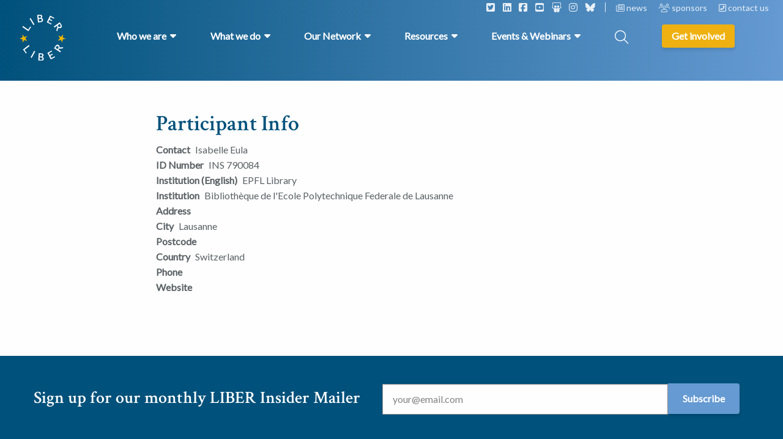

--- FILE ---
content_type: text/html; charset=UTF-8
request_url: https://libereurope.eu/library/bibliotheque-de-lecole-polytechnique-federale-de-lausanne/
body_size: 14943
content:
<!doctype html>
<html class="no-js" lang="en-US" >
  <head>
    <meta charset="utf-8" />
<script type="text/javascript">
/* <![CDATA[ */
var gform;gform||(document.addEventListener("gform_main_scripts_loaded",function(){gform.scriptsLoaded=!0}),document.addEventListener("gform/theme/scripts_loaded",function(){gform.themeScriptsLoaded=!0}),window.addEventListener("DOMContentLoaded",function(){gform.domLoaded=!0}),gform={domLoaded:!1,scriptsLoaded:!1,themeScriptsLoaded:!1,isFormEditor:()=>"function"==typeof InitializeEditor,callIfLoaded:function(o){return!(!gform.domLoaded||!gform.scriptsLoaded||!gform.themeScriptsLoaded&&!gform.isFormEditor()||(gform.isFormEditor()&&console.warn("The use of gform.initializeOnLoaded() is deprecated in the form editor context and will be removed in Gravity Forms 3.1."),o(),0))},initializeOnLoaded:function(o){gform.callIfLoaded(o)||(document.addEventListener("gform_main_scripts_loaded",()=>{gform.scriptsLoaded=!0,gform.callIfLoaded(o)}),document.addEventListener("gform/theme/scripts_loaded",()=>{gform.themeScriptsLoaded=!0,gform.callIfLoaded(o)}),window.addEventListener("DOMContentLoaded",()=>{gform.domLoaded=!0,gform.callIfLoaded(o)}))},hooks:{action:{},filter:{}},addAction:function(o,r,e,t){gform.addHook("action",o,r,e,t)},addFilter:function(o,r,e,t){gform.addHook("filter",o,r,e,t)},doAction:function(o){gform.doHook("action",o,arguments)},applyFilters:function(o){return gform.doHook("filter",o,arguments)},removeAction:function(o,r){gform.removeHook("action",o,r)},removeFilter:function(o,r,e){gform.removeHook("filter",o,r,e)},addHook:function(o,r,e,t,n){null==gform.hooks[o][r]&&(gform.hooks[o][r]=[]);var d=gform.hooks[o][r];null==n&&(n=r+"_"+d.length),gform.hooks[o][r].push({tag:n,callable:e,priority:t=null==t?10:t})},doHook:function(r,o,e){var t;if(e=Array.prototype.slice.call(e,1),null!=gform.hooks[r][o]&&((o=gform.hooks[r][o]).sort(function(o,r){return o.priority-r.priority}),o.forEach(function(o){"function"!=typeof(t=o.callable)&&(t=window[t]),"action"==r?t.apply(null,e):e[0]=t.apply(null,e)})),"filter"==r)return e[0]},removeHook:function(o,r,t,n){var e;null!=gform.hooks[o][r]&&(e=(e=gform.hooks[o][r]).filter(function(o,r,e){return!!(null!=n&&n!=o.tag||null!=t&&t!=o.priority)}),gform.hooks[o][r]=e)}});
/* ]]> */
</script>

    <meta name="viewport" content="width=device-width, initial-scale=1.0" />
    <link rel="shortcut icon" type="image/png" href="https://libereurope.eu/wp-content/themes/FoundationPress-child/assets/img/favicon.png">
    <link href="//cdn.jsdelivr.net/npm/featherlight@1.7.14/release/featherlight.min.css" rel="stylesheet" />
    <link href="https://fonts.googleapis.com/css2?family=Crimson+Text:wght@600&family=Crimson+Text:wght@700&family=Lato&display=swap" rel="stylesheet">
    <script src="https://code.jquery.com/jquery-2.2.4.min.js" integrity="sha256-BbhdlvQf/xTY9gja0Dq3HiwQF8LaCRTXxZKRutelT44=" crossorigin="anonymous"></script>
    <meta name='robots' content='index, follow, max-image-preview:large, max-snippet:-1, max-video-preview:-1' />
	<style>img:is([sizes="auto" i], [sizes^="auto," i]) { contain-intrinsic-size: 3000px 1500px }</style>
	
<!-- Google Tag Manager for WordPress by gtm4wp.com -->
<script data-cfasync="false" data-pagespeed-no-defer>
	var gtm4wp_datalayer_name = "dataLayer";
	var dataLayer = dataLayer || [];
</script>
<!-- End Google Tag Manager for WordPress by gtm4wp.com -->
	<!-- This site is optimized with the Yoast SEO plugin v26.8 - https://yoast.com/product/yoast-seo-wordpress/ -->
	<title>Bibliothèque de l&#039;Ecole Polytechnique Federale de Lausanne - LIBER Europe</title>
	<link rel="canonical" href="https://libereurope.eu/library/bibliotheque-de-lecole-polytechnique-federale-de-lausanne/" />
	<meta property="og:locale" content="en_US" />
	<meta property="og:type" content="article" />
	<meta property="og:title" content="Bibliothèque de l&#039;Ecole Polytechnique Federale de Lausanne - LIBER Europe" />
	<meta property="og:url" content="https://libereurope.eu/library/bibliotheque-de-lecole-polytechnique-federale-de-lausanne/" />
	<meta property="og:site_name" content="LIBER Europe" />
	<meta property="article:modified_time" content="2023-10-30T10:18:15+00:00" />
	<meta name="twitter:card" content="summary_large_image" />
	<script type="application/ld+json" class="yoast-schema-graph">{"@context":"https://schema.org","@graph":[{"@type":"WebPage","@id":"https://libereurope.eu/library/bibliotheque-de-lecole-polytechnique-federale-de-lausanne/","url":"https://libereurope.eu/library/bibliotheque-de-lecole-polytechnique-federale-de-lausanne/","name":"Bibliothèque de l'Ecole Polytechnique Federale de Lausanne - LIBER Europe","isPartOf":{"@id":"https://libereurope.eu/#website"},"datePublished":"2020-11-27T08:14:36+00:00","dateModified":"2023-10-30T10:18:15+00:00","breadcrumb":{"@id":"https://libereurope.eu/library/bibliotheque-de-lecole-polytechnique-federale-de-lausanne/#breadcrumb"},"inLanguage":"en-US","potentialAction":[{"@type":"ReadAction","target":["https://libereurope.eu/library/bibliotheque-de-lecole-polytechnique-federale-de-lausanne/"]}]},{"@type":"BreadcrumbList","@id":"https://libereurope.eu/library/bibliotheque-de-lecole-polytechnique-federale-de-lausanne/#breadcrumb","itemListElement":[{"@type":"ListItem","position":1,"name":"Home","item":"https://libereurope.eu/"},{"@type":"ListItem","position":2,"name":"Bibliothèque de l'Ecole Polytechnique Federale de Lausanne"}]},{"@type":"WebSite","@id":"https://libereurope.eu/#website","url":"https://libereurope.eu/","name":"LIBER Europe","description":"","potentialAction":[{"@type":"SearchAction","target":{"@type":"EntryPoint","urlTemplate":"https://libereurope.eu/?s={search_term_string}"},"query-input":{"@type":"PropertyValueSpecification","valueRequired":true,"valueName":"search_term_string"}}],"inLanguage":"en-US"}]}</script>
	<!-- / Yoast SEO plugin. -->


<link rel='dns-prefetch' href='//ajax.googleapis.com' />
<link rel='dns-prefetch' href='//kit.fontawesome.com' />
		<style>
			.lazyload,
			.lazyloading {
				max-width: 100%;
			}
		</style>
		<link rel='stylesheet' id='mec-select2-style-css' href='https://libereurope.eu/wp-content/plugins/modern-events-calendar-lite/assets/packages/select2/select2.min.css' media='all' />
<link rel='stylesheet' id='mec-font-icons-css' href='https://libereurope.eu/wp-content/plugins/modern-events-calendar-lite/assets/css/iconfonts.css' media='all' />
<link rel='stylesheet' id='mec-frontend-style-css' href='https://libereurope.eu/wp-content/plugins/modern-events-calendar-lite/assets/css/frontend.min.css' media='all' />
<link rel='stylesheet' id='mec-tooltip-style-css' href='https://libereurope.eu/wp-content/plugins/modern-events-calendar-lite/assets/packages/tooltip/tooltip.css' media='all' />
<link rel='stylesheet' id='mec-tooltip-shadow-style-css' href='https://libereurope.eu/wp-content/plugins/modern-events-calendar-lite/assets/packages/tooltip/tooltipster-sideTip-shadow.min.css' media='all' />
<link rel='stylesheet' id='featherlight-css' href='https://libereurope.eu/wp-content/plugins/modern-events-calendar-lite/assets/packages/featherlight/featherlight.css' media='all' />
<link rel='stylesheet' id='mec-lity-style-css' href='https://libereurope.eu/wp-content/plugins/modern-events-calendar-lite/assets/packages/lity/lity.min.css' media='all' />
<link rel='stylesheet' id='mec-general-calendar-style-css' href='https://libereurope.eu/wp-content/plugins/modern-events-calendar-lite/assets/css/mec-general-calendar.css' media='all' />
<link rel='stylesheet' id='wp-block-library-css' href='https://libereurope.eu/wp-includes/css/dist/block-library/style.min.css' media='all' />
<style id='classic-theme-styles-inline-css'>
/*! This file is auto-generated */
.wp-block-button__link{color:#fff;background-color:#32373c;border-radius:9999px;box-shadow:none;text-decoration:none;padding:calc(.667em + 2px) calc(1.333em + 2px);font-size:1.125em}.wp-block-file__button{background:#32373c;color:#fff;text-decoration:none}
</style>
<style id='global-styles-inline-css'>
:root{--wp--preset--aspect-ratio--square: 1;--wp--preset--aspect-ratio--4-3: 4/3;--wp--preset--aspect-ratio--3-4: 3/4;--wp--preset--aspect-ratio--3-2: 3/2;--wp--preset--aspect-ratio--2-3: 2/3;--wp--preset--aspect-ratio--16-9: 16/9;--wp--preset--aspect-ratio--9-16: 9/16;--wp--preset--color--black: #000000;--wp--preset--color--cyan-bluish-gray: #abb8c3;--wp--preset--color--white: #ffffff;--wp--preset--color--pale-pink: #f78da7;--wp--preset--color--vivid-red: #cf2e2e;--wp--preset--color--luminous-vivid-orange: #ff6900;--wp--preset--color--luminous-vivid-amber: #fcb900;--wp--preset--color--light-green-cyan: #7bdcb5;--wp--preset--color--vivid-green-cyan: #00d084;--wp--preset--color--pale-cyan-blue: #8ed1fc;--wp--preset--color--vivid-cyan-blue: #0693e3;--wp--preset--color--vivid-purple: #9b51e0;--wp--preset--gradient--vivid-cyan-blue-to-vivid-purple: linear-gradient(135deg,rgba(6,147,227,1) 0%,rgb(155,81,224) 100%);--wp--preset--gradient--light-green-cyan-to-vivid-green-cyan: linear-gradient(135deg,rgb(122,220,180) 0%,rgb(0,208,130) 100%);--wp--preset--gradient--luminous-vivid-amber-to-luminous-vivid-orange: linear-gradient(135deg,rgba(252,185,0,1) 0%,rgba(255,105,0,1) 100%);--wp--preset--gradient--luminous-vivid-orange-to-vivid-red: linear-gradient(135deg,rgba(255,105,0,1) 0%,rgb(207,46,46) 100%);--wp--preset--gradient--very-light-gray-to-cyan-bluish-gray: linear-gradient(135deg,rgb(238,238,238) 0%,rgb(169,184,195) 100%);--wp--preset--gradient--cool-to-warm-spectrum: linear-gradient(135deg,rgb(74,234,220) 0%,rgb(151,120,209) 20%,rgb(207,42,186) 40%,rgb(238,44,130) 60%,rgb(251,105,98) 80%,rgb(254,248,76) 100%);--wp--preset--gradient--blush-light-purple: linear-gradient(135deg,rgb(255,206,236) 0%,rgb(152,150,240) 100%);--wp--preset--gradient--blush-bordeaux: linear-gradient(135deg,rgb(254,205,165) 0%,rgb(254,45,45) 50%,rgb(107,0,62) 100%);--wp--preset--gradient--luminous-dusk: linear-gradient(135deg,rgb(255,203,112) 0%,rgb(199,81,192) 50%,rgb(65,88,208) 100%);--wp--preset--gradient--pale-ocean: linear-gradient(135deg,rgb(255,245,203) 0%,rgb(182,227,212) 50%,rgb(51,167,181) 100%);--wp--preset--gradient--electric-grass: linear-gradient(135deg,rgb(202,248,128) 0%,rgb(113,206,126) 100%);--wp--preset--gradient--midnight: linear-gradient(135deg,rgb(2,3,129) 0%,rgb(40,116,252) 100%);--wp--preset--font-size--small: 13px;--wp--preset--font-size--medium: 20px;--wp--preset--font-size--large: 36px;--wp--preset--font-size--x-large: 42px;--wp--preset--spacing--20: 0.44rem;--wp--preset--spacing--30: 0.67rem;--wp--preset--spacing--40: 1rem;--wp--preset--spacing--50: 1.5rem;--wp--preset--spacing--60: 2.25rem;--wp--preset--spacing--70: 3.38rem;--wp--preset--spacing--80: 5.06rem;--wp--preset--shadow--natural: 6px 6px 9px rgba(0, 0, 0, 0.2);--wp--preset--shadow--deep: 12px 12px 50px rgba(0, 0, 0, 0.4);--wp--preset--shadow--sharp: 6px 6px 0px rgba(0, 0, 0, 0.2);--wp--preset--shadow--outlined: 6px 6px 0px -3px rgba(255, 255, 255, 1), 6px 6px rgba(0, 0, 0, 1);--wp--preset--shadow--crisp: 6px 6px 0px rgba(0, 0, 0, 1);}:where(.is-layout-flex){gap: 0.5em;}:where(.is-layout-grid){gap: 0.5em;}body .is-layout-flex{display: flex;}.is-layout-flex{flex-wrap: wrap;align-items: center;}.is-layout-flex > :is(*, div){margin: 0;}body .is-layout-grid{display: grid;}.is-layout-grid > :is(*, div){margin: 0;}:where(.wp-block-columns.is-layout-flex){gap: 2em;}:where(.wp-block-columns.is-layout-grid){gap: 2em;}:where(.wp-block-post-template.is-layout-flex){gap: 1.25em;}:where(.wp-block-post-template.is-layout-grid){gap: 1.25em;}.has-black-color{color: var(--wp--preset--color--black) !important;}.has-cyan-bluish-gray-color{color: var(--wp--preset--color--cyan-bluish-gray) !important;}.has-white-color{color: var(--wp--preset--color--white) !important;}.has-pale-pink-color{color: var(--wp--preset--color--pale-pink) !important;}.has-vivid-red-color{color: var(--wp--preset--color--vivid-red) !important;}.has-luminous-vivid-orange-color{color: var(--wp--preset--color--luminous-vivid-orange) !important;}.has-luminous-vivid-amber-color{color: var(--wp--preset--color--luminous-vivid-amber) !important;}.has-light-green-cyan-color{color: var(--wp--preset--color--light-green-cyan) !important;}.has-vivid-green-cyan-color{color: var(--wp--preset--color--vivid-green-cyan) !important;}.has-pale-cyan-blue-color{color: var(--wp--preset--color--pale-cyan-blue) !important;}.has-vivid-cyan-blue-color{color: var(--wp--preset--color--vivid-cyan-blue) !important;}.has-vivid-purple-color{color: var(--wp--preset--color--vivid-purple) !important;}.has-black-background-color{background-color: var(--wp--preset--color--black) !important;}.has-cyan-bluish-gray-background-color{background-color: var(--wp--preset--color--cyan-bluish-gray) !important;}.has-white-background-color{background-color: var(--wp--preset--color--white) !important;}.has-pale-pink-background-color{background-color: var(--wp--preset--color--pale-pink) !important;}.has-vivid-red-background-color{background-color: var(--wp--preset--color--vivid-red) !important;}.has-luminous-vivid-orange-background-color{background-color: var(--wp--preset--color--luminous-vivid-orange) !important;}.has-luminous-vivid-amber-background-color{background-color: var(--wp--preset--color--luminous-vivid-amber) !important;}.has-light-green-cyan-background-color{background-color: var(--wp--preset--color--light-green-cyan) !important;}.has-vivid-green-cyan-background-color{background-color: var(--wp--preset--color--vivid-green-cyan) !important;}.has-pale-cyan-blue-background-color{background-color: var(--wp--preset--color--pale-cyan-blue) !important;}.has-vivid-cyan-blue-background-color{background-color: var(--wp--preset--color--vivid-cyan-blue) !important;}.has-vivid-purple-background-color{background-color: var(--wp--preset--color--vivid-purple) !important;}.has-black-border-color{border-color: var(--wp--preset--color--black) !important;}.has-cyan-bluish-gray-border-color{border-color: var(--wp--preset--color--cyan-bluish-gray) !important;}.has-white-border-color{border-color: var(--wp--preset--color--white) !important;}.has-pale-pink-border-color{border-color: var(--wp--preset--color--pale-pink) !important;}.has-vivid-red-border-color{border-color: var(--wp--preset--color--vivid-red) !important;}.has-luminous-vivid-orange-border-color{border-color: var(--wp--preset--color--luminous-vivid-orange) !important;}.has-luminous-vivid-amber-border-color{border-color: var(--wp--preset--color--luminous-vivid-amber) !important;}.has-light-green-cyan-border-color{border-color: var(--wp--preset--color--light-green-cyan) !important;}.has-vivid-green-cyan-border-color{border-color: var(--wp--preset--color--vivid-green-cyan) !important;}.has-pale-cyan-blue-border-color{border-color: var(--wp--preset--color--pale-cyan-blue) !important;}.has-vivid-cyan-blue-border-color{border-color: var(--wp--preset--color--vivid-cyan-blue) !important;}.has-vivid-purple-border-color{border-color: var(--wp--preset--color--vivid-purple) !important;}.has-vivid-cyan-blue-to-vivid-purple-gradient-background{background: var(--wp--preset--gradient--vivid-cyan-blue-to-vivid-purple) !important;}.has-light-green-cyan-to-vivid-green-cyan-gradient-background{background: var(--wp--preset--gradient--light-green-cyan-to-vivid-green-cyan) !important;}.has-luminous-vivid-amber-to-luminous-vivid-orange-gradient-background{background: var(--wp--preset--gradient--luminous-vivid-amber-to-luminous-vivid-orange) !important;}.has-luminous-vivid-orange-to-vivid-red-gradient-background{background: var(--wp--preset--gradient--luminous-vivid-orange-to-vivid-red) !important;}.has-very-light-gray-to-cyan-bluish-gray-gradient-background{background: var(--wp--preset--gradient--very-light-gray-to-cyan-bluish-gray) !important;}.has-cool-to-warm-spectrum-gradient-background{background: var(--wp--preset--gradient--cool-to-warm-spectrum) !important;}.has-blush-light-purple-gradient-background{background: var(--wp--preset--gradient--blush-light-purple) !important;}.has-blush-bordeaux-gradient-background{background: var(--wp--preset--gradient--blush-bordeaux) !important;}.has-luminous-dusk-gradient-background{background: var(--wp--preset--gradient--luminous-dusk) !important;}.has-pale-ocean-gradient-background{background: var(--wp--preset--gradient--pale-ocean) !important;}.has-electric-grass-gradient-background{background: var(--wp--preset--gradient--electric-grass) !important;}.has-midnight-gradient-background{background: var(--wp--preset--gradient--midnight) !important;}.has-small-font-size{font-size: var(--wp--preset--font-size--small) !important;}.has-medium-font-size{font-size: var(--wp--preset--font-size--medium) !important;}.has-large-font-size{font-size: var(--wp--preset--font-size--large) !important;}.has-x-large-font-size{font-size: var(--wp--preset--font-size--x-large) !important;}
:where(.wp-block-post-template.is-layout-flex){gap: 1.25em;}:where(.wp-block-post-template.is-layout-grid){gap: 1.25em;}
:where(.wp-block-columns.is-layout-flex){gap: 2em;}:where(.wp-block-columns.is-layout-grid){gap: 2em;}
:root :where(.wp-block-pullquote){font-size: 1.5em;line-height: 1.6;}
</style>
<link rel='stylesheet' id='main-stylesheet-css' href='https://libereurope.eu/wp-content/themes/FoundationPress/dist/assets/css/app.css' media='all' />
<link rel='stylesheet' id='searchwp-live-search-css' href='https://libereurope.eu/wp-content/plugins/searchwp-live-ajax-search/assets/styles/style.min.css' media='all' />
<style id='searchwp-live-search-inline-css'>
.searchwp-live-search-result .searchwp-live-search-result--title a {
  font-size: 16px;
}
.searchwp-live-search-result .searchwp-live-search-result--price {
  font-size: 14px;
}
.searchwp-live-search-result .searchwp-live-search-result--add-to-cart .button {
  font-size: 14px;
}

</style>
<link rel='stylesheet' id='searchwp-forms-css' href='https://libereurope.eu/wp-content/plugins/searchwp/assets/css/frontend/search-forms.css' media='all' />
<link rel='stylesheet' id='ics-calendar-css' href='https://libereurope.eu/wp-content/plugins/ics-calendar/assets/style.min.css' media='all' />
<link rel='stylesheet' id='__EPYT__style-css' href='https://libereurope.eu/wp-content/plugins/youtube-embed-plus/styles/ytprefs.min.css' media='all' />
<style id='__EPYT__style-inline-css'>

                .epyt-gallery-thumb {
                        width: 33.333%;
                }
                
</style>
<link rel='stylesheet' id='child-theme-css' href='https://libereurope.eu/wp-content/themes/FoundationPress-child/assets/css/style-1734679459837.css' media='all' />
<script src="https://code.jquery.com/jquery-2.2.4.min.js" id="jquery-js"></script>
<script id="wpso-front-scripts-js-extra">
/* <![CDATA[ */
var wpso = {"ajaxurl":"https:\/\/libereurope.eu\/wp-admin\/admin-ajax.php","nonce":"d8e30d7303","user_items":[]};
/* ]]> */
</script>
<script src="https://libereurope.eu/wp-content/plugins/wp-sort-order/js/front-scripts.js" id="wpso-front-scripts-js"></script>
<script id="__ytprefs__-js-extra">
/* <![CDATA[ */
var _EPYT_ = {"ajaxurl":"https:\/\/libereurope.eu\/wp-admin\/admin-ajax.php","security":"7c91c736b7","gallery_scrolloffset":"20","eppathtoscripts":"https:\/\/libereurope.eu\/wp-content\/plugins\/youtube-embed-plus\/scripts\/","eppath":"https:\/\/libereurope.eu\/wp-content\/plugins\/youtube-embed-plus\/","epresponsiveselector":"[\"iframe.__youtube_prefs__\"]","epdovol":"1","version":"14.2.4","evselector":"iframe.__youtube_prefs__[src], iframe[src*=\"youtube.com\/embed\/\"], iframe[src*=\"youtube-nocookie.com\/embed\/\"]","ajax_compat":"","maxres_facade":"eager","ytapi_load":"light","pause_others":"","stopMobileBuffer":"1","facade_mode":"","not_live_on_channel":""};
/* ]]> */
</script>
<script src="https://libereurope.eu/wp-content/plugins/youtube-embed-plus/scripts/ytprefs.min.js" id="__ytprefs__-js"></script>
<link rel="https://api.w.org/" href="https://libereurope.eu/wp-json/" /><link rel="alternate" title="oEmbed (JSON)" type="application/json+oembed" href="https://libereurope.eu/wp-json/oembed/1.0/embed?url=https%3A%2F%2Flibereurope.eu%2Flibrary%2Fbibliotheque-de-lecole-polytechnique-federale-de-lausanne%2F" />
<link rel="alternate" title="oEmbed (XML)" type="text/xml+oembed" href="https://libereurope.eu/wp-json/oembed/1.0/embed?url=https%3A%2F%2Flibereurope.eu%2Flibrary%2Fbibliotheque-de-lecole-polytechnique-federale-de-lausanne%2F&#038;format=xml" />

<!-- Google Tag Manager for WordPress by gtm4wp.com -->
<!-- GTM Container placement set to automatic -->
<script data-cfasync="false" data-pagespeed-no-defer>
	var dataLayer_content = {"pagePostType":"library","pagePostType2":"single-library","pagePostAuthor":"StuurluiDevelopment"};
	dataLayer.push( dataLayer_content );
</script>
<script data-cfasync="false" data-pagespeed-no-defer>
(function(w,d,s,l,i){w[l]=w[l]||[];w[l].push({'gtm.start':
new Date().getTime(),event:'gtm.js'});var f=d.getElementsByTagName(s)[0],
j=d.createElement(s),dl=l!='dataLayer'?'&l='+l:'';j.async=true;j.src=
'//www.googletagmanager.com/gtm.js?id='+i+dl;f.parentNode.insertBefore(j,f);
})(window,document,'script','dataLayer','GTM-5FF8ZNT2');
</script>
<!-- End Google Tag Manager for WordPress by gtm4wp.com -->		<script>
			document.documentElement.className = document.documentElement.className.replace('no-js', 'js');
		</script>
				<style>
			.no-js img.lazyload {
				display: none;
			}

			figure.wp-block-image img.lazyloading {
				min-width: 150px;
			}

			.lazyload,
			.lazyloading {
				--smush-placeholder-width: 100px;
				--smush-placeholder-aspect-ratio: 1/1;
				width: var(--smush-image-width, var(--smush-placeholder-width)) !important;
				aspect-ratio: var(--smush-image-aspect-ratio, var(--smush-placeholder-aspect-ratio)) !important;
			}

						.lazyload, .lazyloading {
				opacity: 0;
			}

			.lazyloaded {
				opacity: 1;
				transition: opacity 400ms;
				transition-delay: 0ms;
			}

					</style>
		<link rel="icon" href="https://libereurope.eu/wp-content/uploads/2020/06/cropped-favicon-32x32.png" sizes="32x32" />
<link rel="icon" href="https://libereurope.eu/wp-content/uploads/2020/06/cropped-favicon-192x192.png" sizes="192x192" />
<link rel="apple-touch-icon" href="https://libereurope.eu/wp-content/uploads/2020/06/cropped-favicon-180x180.png" />
<meta name="msapplication-TileImage" content="https://libereurope.eu/wp-content/uploads/2020/06/cropped-favicon-270x270.png" />
<style>:root,::before,::after{--mec-color-skin: #40d9f1;--mec-color-skin-rgba-1: rgba(64, 217, 241, .25);--mec-color-skin-rgba-2: rgba(64, 217, 241, .5);--mec-color-skin-rgba-3: rgba(64, 217, 241, .75);--mec-color-skin-rgba-4: rgba(64, 217, 241, .11);--mec-primary-border-radius: ;--mec-secondary-border-radius: ;--mec-container-normal-width: 1196px;--mec-container-large-width: 1690px;--mec-fes-main-color: #40d9f1;--mec-fes-main-color-rgba-1: rgba(64, 217, 241, 0.12);--mec-fes-main-color-rgba-2: rgba(64, 217, 241, 0.23);--mec-fes-main-color-rgba-3: rgba(64, 217, 241, 0.03);--mec-fes-main-color-rgba-4: rgba(64, 217, 241, 0.3);--mec-fes-main-color-rgba-5: rgb(64 217 241 / 7%);--mec-fes-main-color-rgba-6: rgba(64, 217, 241, 0.2);</style>    <script>
      var wpurl   = 'https://libereurope.eu';
      var ajaxurl = 'https://libereurope.eu/wp-admin/admin-ajax.php';
      var stylesheet_directory = 'https://libereurope.eu/wp-content/themes/FoundationPress-child';
    </script>
		<!-- IP anonymization with gtag.js - Google Analytics -->
		<script async src="https://www.googletagmanager.com/gtag/js?id=UA-22447919-1"></script>
		<script>
			window.dataLayer = window.dataLayer || [];
			function gtag() {
			dataLayer.push(arguments);
			}
			gtag('js', new Date());
			gtag('config', 'GA_TRACKING_ID', { 'anonymize_ip': true });
		</script>
    <!-- Global site tag (gtag.js) - Google Analytics -->
    <script async src="https://www.googletagmanager.com/gtag/js?id=UA-22447919-1"></script>
    <script>
    window.dataLayer = window.dataLayer || [];
    function gtag(){dataLayer.push(arguments);}
    gtag('js', new Date());

    gtag('config', 'UA-22447919-1');
    </script>

  </head>
  <body class="wp-singular library-template-default single single-library postid-8034 wp-theme-FoundationPress wp-child-theme-FoundationPress-child mec-theme-FoundationPress offcanvas">
  <div class="overlay-menu"></div>
  <!-- header -->
  <header>
    <a href="https://libereurope.eu/library/bibliotheque-de-lecole-polytechnique-federale-de-lausanne/#main" class="skiplink">To main content</a>
    <a href="https://libereurope.eu/library/bibliotheque-de-lecole-polytechnique-federale-de-lausanne/#menu" class="skiplink">To navigation</a>
    <a href="https://libereurope.eu" class="logo"></a>
    <div class="row expanded topbar">
      <div class="large-12 medium-12 small-12 column">
        <div class="socials">
                      <span class="social"><a href="https://twitter.com/LIBEReurope"><i class="fa-classic fa-brands fa-square-twitter" aria-hidden="true"></i></a></span>
                      <span class="social"><a href="https://www.linkedin.com/company/libereurope/"><i class="fa-classic fa-brands fa-linkedin" aria-hidden="true"></i></a></span>
                      <span class="social"><a href="https://www.facebook.com/LIBEREurope"><i class="fa-classic fa-brands fa-square-facebook" aria-hidden="true"></i></a></span>
                      <span class="social"><a href="https://www.youtube.com/channel/UC7kWA9GFJ03nBmys428gYWw"><i class="fa-classic fa-brands fa-square-youtube" aria-hidden="true"></i></a></span>
                      <span class="social"><a href="https://zenodo.org/communities/liber-publications/?page=1&size=20"><i class="fa-classic fa-brands fa-slideshare" aria-hidden="true"></i></a></span>
                      <span class="social"><a href="https://www.instagram.com/libereurope/"><i class="fa-classic fa-brands fa-instagram" aria-hidden="true"></i></a></span>
                      <span class="social"><a href="https://bsky.app/profile/libereurope.bsky.social"><i class="fa-classic fa-brands fa-bluesky" aria-hidden="true"></i></a></span>
                  </div>
                  <span class="item">
            <a href="https://libereurope.eu/news/">
              <i class="fa-classic fa-regular fa-newspaper" aria-hidden="true"></i>              news            </a>
          </span>
                  <span class="item">
            <a href="https://libereurope.eu/sponsors/">
              <i class="fa-classic fa-solid fa-users" aria-hidden="true"></i>              sponsors            </a>
          </span>
                  <span class="item">
            <a href="https://libereurope.eu/contact/">
              <i class="fa-classic fa-solid fa-square-phone-flip" aria-hidden="true"></i>              contact us            </a>
          </span>
              </div>
    </div>
    <div class="row">
      <nav id="menu" class="large" aria-label="Main menu">
        <ul class="menu" id="mainmenu">
                            <li class="menu-item menu-item-has-children icon-1">
            <a class="main-item" href="#">
              <span>Who we are</span>
            </a>
            <div data-submenu="menu-item-1" class="halved">
              <div class="row">
                <div class="submenu-inner">
                                      <div class="left wide column large-12 medium-12 small-12">
                      <ul class="pages">                          <li class="submenu-item page">
                            <a href="https://libereurope.eu/about-us/" target="">
                              About Us                            </a>
                          </li>
                                                  <li class="submenu-item page">
                            <a href="https://libereurope.eu/missionvalues/" target="">
                              Mission & Values                            </a>
                          </li>
                                                  <li class="submenu-item page">
                            <a href="https://libereurope.eu/board/" target="">
                              Organisation                            </a>
                          </li>
                                                  <li class="submenu-item page">
                            <a href="https://libereurope.eu/governance/" target="">
                              Governance                            </a>
                          </li>
                                                  <li class="submenu-item page">
                            <a href="https://libereurope.eu/liber-code-of-conduct/" target="">
                              LIBER Code of Conduct                            </a>
                          </li>
                                                  <li class="submenu-item page">
                            <a href="https://libereurope.eu/history-of-liber/" target="">
                              History                            </a>
                          </li>
                                                  <li class="submenu-item page">
                            <a href="https://libereurope.eu/jobs/" target="">
                              Working for LIBER                            </a>
                          </li>
                        </ul><div class="text-menu"><p>LIBER (Ligue des Bibliothèques Européennes de Recherche – Association of European Research Libraries) is the voice of Europe’s research <a href="https://libereurope.eu/liber-libraries/">library community</a>.</p>
</div>                    </div>
                                   </div>
              </div>
            </div>
          </li>
                              <li class="menu-item menu-item-has-children icon-2">
            <a class="main-item" href="#">
              <span>What we do</span>
            </a>
            <div data-submenu="menu-item-2" class="">
              <div class="row">
                <div class="submenu-inner">
                                      <div class="left column large-6 medium-6 small-12">
                      <ul class="pages">                          <li class="submenu-item page">
                            <a href="https://libereurope.eu/what-we-do/services-for-research-libraries/" target="_blank">
                              Our Services                             </a>
                          </li>
                                                    <li class="submenu-item page">
                            <a href="https://libereurope.eu/strategy/" target="">
                              Our 2023-2027 Strategy                            </a>
                          </li>
                                                    <li class="submenu-item page">
                            <a href="https://libereurope.eu/projects/" target="">
                              Projects                            </a>
                          </li>
                                                    <li class="submenu-item page">
                            <a href="https://libereurope.eu/working-groups/" target="">
                              Working Groups                            </a>
                          </li>
                                                    <li class="submenu-item page">
                            <a href="https://libereurope.eu/topic/leadership-2/" target="">
                              Leadership & Skills Building                            </a>
                          </li>
                                                    <li class="submenu-item page">
                            <a href="https://libereurope.eu/topic/policy-development/" target="">
                              Policy Development                            </a>
                          </li>
                                                    <li class="submenu-item page">
                            <a href="https://libereurope.eu/topic/advocacy-communication/" target="">
                              Advocacy & Communication                            </a>
                          </li>
                                                    <li class="submenu-item page">
                            <a href="https://libereurope.eu/liber-quarterly-journal/" target="_blank">
                              Our Open Access Journal                            </a>
                          </li>
                          </ul><div class="text-menu"><p>LIBER exists to support Europe&#8217;s research libraries. We highlight their value to policymakers, provide resources and training and form valuable partnerships.</p>
</div>                    </div>
                    <div class="right large-6 medium-6 small-12 column">
                      <div class="row">
                        <div class="large-12 medium-12 small-12 column">
                          <div class="wgroups">
                            <p class="menu-heading">Working Groups</p>
                            <ul>                              <li class="submenu-item wgroup">
																<a href="https://libereurope.eu/working-group/liber-architecture-working-group-lag/" target="">
                                  Architecture (LAG)                                </a>
                              </li>
                                                            <li class="submenu-item wgroup">
																<a href="https://libereurope.eu/working-group/liber-copyright-legal-matters-working-group/" target="">
                                  Copyright & Legal Matters                                </a>
                              </li>
                                                            <li class="submenu-item wgroup">
																<a href="https://libereurope.eu/working-group/liber-citizen-science-working-group/" target="">
                                  Citizen Science                                </a>
                              </li>
                                                            <li class="submenu-item wgroup">
																<a href="https://libereurope.eu/working-group/liber-data-science-in-libraries-working-group/" target="">
                                  Data Science in Libraries                                </a>
                              </li>
                                                            <li class="submenu-item wgroup">
																<a href="https://libereurope.eu/working-group/digital-humanities-digital-cultural-heritage/" target="">
                                  Digital Scholarship & Digital Cultural <br>Heritage Collections                                </a>
                              </li>
                                                            <li class="submenu-item wgroup">
																<a href="https://libereurope.eu/working-group/liber-educational-resources-working-group/" target="">
                                  Educational Resources                                </a>
                              </li>
                                                            <li class="submenu-item wgroup">
																<a href="https://libereurope.eu/working-group/liber-fim4l-working-group/" target="">
                                  FIM4L                                </a>
                              </li>
                                                            <li class="submenu-item wgroup">
																<a href="https://libereurope.eu/working-group/liber-leadership-programmes-working-group/" target="">
                                  Leadership Programmes                                </a>
                              </li>
                                                            <li class="submenu-item wgroup">
																<a href="https://libereurope.eu/working-group/open-access-working-group/" target="">
                                  Open Access                                </a>
                              </li>
                                                            <li class="submenu-item wgroup">
																<a href="https://libereurope.eu/working-group/research-data-management/" target="">
                                  Research Data Management                                </a>
                              </li>
                              </ul>                          </div>
                        </div>
                      </div>
                      <div class="row">
                        <div class="large-12 medium-12 small-12 column">
                          <div class="topics">
                            <p class="menu-heading">Focus Areas</p>
                            <ul>																<li class="submenu-item topic">
																	<a href="https://libereurope.eu/strategy/#hubs" target="">
																		Research libraries as engaged & trusted hubs																		</a>
																	</li>
																																<li class="submenu-item topic">
																	<a href="https://libereurope.eu/strategy/#services" target="">
																		State-of-the-art services																		</a>
																	</li>
																																<li class="submenu-item topic">
																	<a href="https://libereurope.eu/strategy/#openscience" target="">
																		Advancing Open Science																		</a>
																	</li>
																																<li class="submenu-item topic">
																	<a href="https://libereurope.eu/strategy/#upskilling" target="">
																		Upskilling the library workforce																		</a>
																	</li>
																																<li class="submenu-item topic">
																	<a href="https://libereurope.eu/topic/copyright-reform/" target="">
																		Copyright Reform																		</a>
																	</li>
																																<li class="submenu-item topic">
																	<a href="https://libereurope.eu/topic/lobbying/" target="">
																		Lobbying																		</a>
																	</li>
																																<li class="submenu-item topic">
																	<a href="https://libereurope.eu/article/oclc-liber-open-science-discussions/" target="">
																		Open Science																		</a>
																	</li>
																																<li class="submenu-item topic">
																	<a href="https://libereurope.eu/topic/text-data-mining/" target="">
																		Text & Data Mining																		</a>
																	</li>
																																<li class="submenu-item topic">
																	<a href="https://libereurope.eu/zeroembargo/" target="">
																		#ZeroEmbargo Campaign																		</a>
																	</li>
																																<li class="submenu-item topic">
																	<a href="https://libereurope.eu/the-hague-declaration/" target="">
																		The Hague Declaration																		</a>
																	</li>
																</ul>                          </div>
                          <a class="read-more" href=""></a>
                        </div>
                      </div>
                    </div>
                                   </div>
              </div>
            </div>
          </li>
                              <li class="menu-item menu-item-has-children icon-3">
            <a class="main-item" href="#">
              <span>Our Network</span>
            </a>
            <div data-submenu="menu-item-3" class="halved">
              <div class="row">
                <div class="submenu-inner">
                                      <div class="left wide column large-12 medium-12 small-12">
                      <ul class="pages">                          <li class="submenu-item page">
                            <a href="https://libereurope.eu/liber-libraries/" target="">
                              LIBER Member Libraries                            </a>
                          </li>
                                                  <li class="submenu-item page">
                            <a href="https://libereurope.eu/join-liber/" target="">
                              Join LIBER                            </a>
                          </li>
                                                  <li class="submenu-item page">
                            <a href="https://libereurope.eu/partners/" target="">
                              Partners                            </a>
                          </li>
                                                  <li class="submenu-item page">
                            <a href="https://libereurope.eu/get-involved/" target="">
                              Get Involved                            </a>
                          </li>
                                                  <li class="submenu-item page">
                            <a href="https://libereurope.eu/sponsors/" target="">
                              Sponsors                            </a>
                          </li>
                                                  <li class="submenu-item page">
                            <a href="https://libereurope.eu/become-a-liber-sponsor/" target="">
                              Become a LIBER Sponsor                            </a>
                          </li>
                                                  <li class="submenu-item page">
                            <a href="https://libereurope.eu/press-centre/" target="">
                              Press Centre                            </a>
                          </li>
                        </ul><div class="text-menu"><p>LIBER (Ligue des <a href="https://www.google.nl">Bibliothèques</a> Européennes de Recherche – Association of European Research Libraries) is the voice of Europe’s research library community.</p>
</div>                    </div>
                                   </div>
              </div>
            </div>
          </li>
                              <li class="menu-item menu-item-has-children icon-4">
            <a class="main-item" href="#">
              <span>Resources</span>
            </a>
            <div data-submenu="menu-item-4" class="">
              <div class="row">
                <div class="submenu-inner">
                                      <div class="left column large-6 medium-6 small-12">
                      <ul class="pages">                          <li class="submenu-item page">
                            <a href="https://libereurope.eu/resources/" target="">
                              Search All Resources                            </a>
                          </li>
                                                    <li class="submenu-item page">
                            <a href="https://libereurope.eu/selected-resources/" target="">
                              Selected Resources                            </a>
                          </li>
                                                    <li class="submenu-item page">
                            <a href="https://libereurope.eu/brand/" target="">
                              Branding Toolbox                            </a>
                          </li>
                                                    <li class="submenu-item page">
                            <a href="https://libereurope.eu/working-group/research-data-management/plans/" target="">
                              DMP Catalogue                            </a>
                          </li>
                                                    <li class="submenu-item page">
                            <a href="https://libereurope.eu/job-descriptions/" target="">
                              Job Description Repository                            </a>
                          </li>
                                                    <li class="submenu-item page">
                            <a href="https://libereurope.github.io/ds-topic-guides/" target="_blank">
                              Digital Scholarship & Data Science Topic Guides                            </a>
                          </li>
                          </ul>                    </div>
                    <div class="right large-6 medium-6 small-12 column">
                      <div class="row">
                        <div class="large-12 medium-12 small-12 column">
                          <div class="wgroups">
                            <p class="menu-heading">Quick Searches</p>
                            <ul>                              <li class="submenu-item wgroup">
																<a href="https://libereurope.eu/working-group/liber-digital-skills-services-working-group/documents-resources/" target="">
                                  Open Science Skills Visualisation                                </a>
                              </li>
                                                            <li class="submenu-item wgroup">
																<a href="https://libereurope.eu/resources/?search=case&study&sorting=date-desc" target="">
                                  Case Studies                                </a>
                              </li>
                                                            <li class="submenu-item wgroup">
																<a href=" https://libereurope.eu/resources/?search=factsheet&sorting=date-desc" target="">
                                  Factsheets                                </a>
                              </li>
                                                            <li class="submenu-item wgroup">
																<a href="https://libereurope.eu/wp-content/uploads/2024-2025_LIBER-Annual-Report.pdf" target="_blank">
                                  Annual Report                                </a>
                              </li>
                                                            <li class="submenu-item wgroup">
																<a href="https://libereurope.eu/resources/?search=report&sorting=date-desc" target="">
                                  Reports                                </a>
                              </li>
                                                            <li class="submenu-item wgroup">
																<a href="https://libereurope.eu/resources/?search=guideline&sorting=date-desc" target="">
                                  Guidelines                                </a>
                              </li>
                              </ul>                          </div>
                        </div>
                      </div>
                      <div class="row">
                        <div class="large-12 medium-12 small-12 column">
                          <div class="topics">
                            <p class="menu-heading">Alerts & Mailings</p>
                            <ul>																<li class="submenu-item topic">
																	<a href="https://libereurope.eu/liber-insider/" target="">
																		LIBER Insider																		</a>
																	</li>
																																<li class="submenu-item topic">
																	<a href="https://libereurope.eu/liber-quarterly-mailings/" target="">
																		Quarterly Mailings																		</a>
																	</li>
																																<li class="submenu-item topic">
																	<a href="https://www.liberquarterly.eu/" target="">
																		LIBER Quarterly Journal																		</a>
																	</li>
																</ul>                          </div>
                          <a class="read-more" href=""></a>
                        </div>
                      </div>
                    </div>
                                   </div>
              </div>
            </div>
          </li>
                              <li class="menu-item menu-item-has-children icon-5">
            <a class="main-item" href="#">
              <span>Events & Webinars</span>
            </a>
            <div data-submenu="menu-item-5" class="halved">
              <div class="row">
                <div class="submenu-inner">
                                      <div class="left wide column large-12 medium-12 small-12">
                      <ul class="pages">                          <li class="submenu-item page">
                            <a href="https://libereurope.eu/eventscalendar/" target="">
                              Events Calendar                            </a>
                          </li>
                                                  <li class="submenu-item page">
                            <a href="https://libereurope.eu/events/" target="">
                              Events                            </a>
                          </li>
                                                  <li class="submenu-item page">
                            <a href="https://libereurope.eu/annual-conference/" target="_blank">
                              Annual Conference                            </a>
                          </li>
                                                  <li class="submenu-item page">
                            <a href="https://libereurope.eu/eventscalendar/liber-winter-event-2026-in-zagreb/" target="">
                              Winter Event                            </a>
                          </li>
                                                  <li class="submenu-item page">
                            <a href="https://libereurope.eu/event/liber-journees-for-library-directors-2026/" target="">
                              LIBER Journées                            </a>
                          </li>
                                                  <li class="submenu-item page">
                            <a href="https://libereurope.eu/event/emerging-leaders-programme-cohort-7/" target="">
                              Emerging Leaders Programme                            </a>
                          </li>
                                                  <li class="submenu-item page">
                            <a href="https://libereurope.eu/event/liber-middle-management-training/" target="">
                              Middle Management Training                            </a>
                          </li>
                                                  <li class="submenu-item page">
                            <a href="https://libereurope.eu/event/lag-seminar-2026-technological-university-dublin-dublin-ireland/" target="">
                              Architecture Seminar                            </a>
                          </li>
                                                  <li class="submenu-item page">
                            <a href="https://libereurope.eu/webinar-recordings/" target="_blank">
                              Webinar Recordings                            </a>
                          </li>
                        </ul>                    </div>
                                   </div>
              </div>
            </div>
          </li>
          <li class="menu-item" data-parent-link="true" data-back-button='><a tabindex="0">Terug</a>'><li id="menu-item-544" class=" after search menu-item menu-item-type-post_type menu-item-object-page"><a href="https://libereurope.eu/search-page/"><span>Search page</span></a></li>
<li id="menu-item-243" class=" after involved menu-item menu-item-type-post_type menu-item-object-page"><a href="https://libereurope.eu/get-involved/"><span>Get involved</span></a></li>
</li>        </ul>

      </nav>
      <div class="mobileheader">
        <div class="menutoggle" data-responsive-toggle="menu" data-hide-for="large">
          <button class="menu-icon" type="button" data-toggle="mobile"></button>
        </div>
        <nav id="mobile" aria-label="Mobile menu">
          <div class="menu-mobile-menu-container"><ul id="menu-mobile-menu" class="menu"><li id="menu-item-11795" class="menu-item menu-item-type-post_type menu-item-object-page menu-item-11795"><a href="https://libereurope.eu/about-us/">About Us</a></li>
<li id="menu-item-11794" class="menu-item menu-item-type-post_type menu-item-object-page menu-item-11794"><a href="https://libereurope.eu/strategy/">Strategy</a></li>
<li id="menu-item-11796" class="menu-item menu-item-type-post_type menu-item-object-page menu-item-11796"><a href="https://libereurope.eu/what-we-do/services-for-research-libraries/">LIBER’s Services for Research Libraries</a></li>
<li id="menu-item-253" class="menu-item menu-item-type-post_type menu-item-object-page menu-item-253"><a href="https://libereurope.eu/resources/">Resources</a></li>
<li id="menu-item-252" class="menu-item menu-item-type-post_type menu-item-object-page menu-item-252"><a href="https://libereurope.eu/eventscalendar/">Events &#038; Webinars</a></li>
<li id="menu-item-630" class="search menu-item menu-item-type-post_type menu-item-object-page menu-item-630"><a href="https://libereurope.eu/search-page/">Search page</a></li>
<li id="menu-item-3634" class="menu-item menu-item-type-post_type menu-item-object-page menu-item-3634"><a href="https://libereurope.eu/contact/">Contact</a></li>
<li id="menu-item-251" class="involved menu-item menu-item-type-post_type menu-item-object-page menu-item-251"><a href="https://libereurope.eu/get-involved/">Get involved</a></li>
</ul></div>          <ul class="menu mobile-only">
                          <li class="item">
                <a href="https://libereurope.eu/news/">
                  <i class="fa-classic fa-regular fa-newspaper" aria-hidden="true"></i>                  news                </a>
              </li>
                          <li class="item">
                <a href="https://libereurope.eu/sponsors/">
                  <i class="fa-classic fa-solid fa-users" aria-hidden="true"></i>                  sponsors                </a>
              </li>
                          <li class="item">
                <a href="https://libereurope.eu/contact/">
                  <i class="fa-classic fa-solid fa-square-phone-flip" aria-hidden="true"></i>                  contact us                </a>
              </li>
                        <li class="socials">
                              <span class="social"><a href="https://twitter.com/LIBEReurope"><i class="fa-classic fa-brands fa-square-twitter" aria-hidden="true"></i></a></span>
                              <span class="social"><a href="https://www.linkedin.com/company/libereurope/"><i class="fa-classic fa-brands fa-linkedin" aria-hidden="true"></i></a></span>
                              <span class="social"><a href="https://www.facebook.com/LIBEREurope"><i class="fa-classic fa-brands fa-square-facebook" aria-hidden="true"></i></a></span>
                              <span class="social"><a href="https://www.youtube.com/channel/UC7kWA9GFJ03nBmys428gYWw"><i class="fa-classic fa-brands fa-square-youtube" aria-hidden="true"></i></a></span>
                              <span class="social"><a href="https://zenodo.org/communities/liber-publications/?page=1&size=20"><i class="fa-classic fa-brands fa-slideshare" aria-hidden="true"></i></a></span>
                              <span class="social"><a href="https://www.instagram.com/libereurope/"><i class="fa-classic fa-brands fa-instagram" aria-hidden="true"></i></a></span>
                              <span class="social"><a href="https://bsky.app/profile/libereurope.bsky.social"><i class="fa-classic fa-brands fa-bluesky" aria-hidden="true"></i></a></span>
                          </li>
          </ul>
        </nav>
      </div>
    </div>
  </header>
  <!-- end:header -->

  <main id="main">
		<div class="section single-library">
						<div class="row">
				<div class="small-12 medium-12 large-8 medium-offset-1 large-offset-2 columns">
					<div class="text">
						<h2>Participant Info</h2>
						<p>
							<strong>Contact</strong>Isabelle Eula<br />
							<strong>ID Number</strong>INS 790084<br />
							<strong>Institution (English)</strong>EPFL Library<br />
							<strong>Institution</strong>Bibliothèque de l'Ecole Polytechnique Federale de Lausanne<br />
							<strong>Address</strong><br />
							<strong>City</strong>Lausanne<br />
							<strong>Postcode</strong><br />
							<strong>Country</strong>Switzerland<br />
							<strong>Phone</strong><br />
							<strong>Website</strong><a href=""></a>
						</p>
					</div>
				</div>
			</div>
		</div>

      </main>

	<!-- footer -->
	<footer>
		<div class="row">
			<div class="large-12 medium-12 small-12 column">
				<div class="newsletter">
					<script>
/* <![CDATA[ */

/* ]]> */
</script>

                <div class='gf_browser_chrome gform_wrapper gform_legacy_markup_wrapper gform-theme--no-framework form_wrapper' data-form-theme='legacy' data-form-index='0' id='gform_wrapper_1' ><form method='post' enctype='multipart/form-data'  id='gform_1' class='form' action='/library/bibliotheque-de-lecole-polytechnique-federale-de-lausanne/' data-formid='1' novalidate>
                        <div class='gform-body gform_body'><ul id='gform_fields_1' class='gform_fields top_label form_sublabel_below description_below validation_below'><li id="field_1_1" class="gfield gfield--type-html gfield_html gfield_html_formatted gfield_no_follows_desc field_sublabel_below gfield--no-description field_description_below field_validation_below gfield_visibility_visible"  >
<p>Sign up for our monthly LIBER Insider Mailer</p></li><li id="field_1_2" class="gfield gfield--type-email gfield_contains_required field_sublabel_below gfield--no-description field_description_below hidden_label field_validation_below gfield_visibility_visible"  ><label class='gfield_label gform-field-label' for='input_1_2'>Email<span class="gfield_required"><span class="gfield_required gfield_required_asterisk">*</span></span></label><div class='ginput_container ginput_container_email'>
                            <input name='input_2' id='input_1_2' type='email' value='' class='medium'   placeholder='your@email.com' aria-required="true" aria-invalid="false"  />
                        </div></li></ul></div>
        <div class='gform-footer gform_footer top_label'> <input type='submit' id='gform_submit_button_1' class='gform_button button' onclick='gform.submission.handleButtonClick(this);' data-submission-type='submit' value='Subscribe'  /> 
            <input type='hidden' class='gform_hidden' name='gform_submission_method' data-js='gform_submission_method_1' value='postback' />
            <input type='hidden' class='gform_hidden' name='gform_theme' data-js='gform_theme_1' id='gform_theme_1' value='legacy' />
            <input type='hidden' class='gform_hidden' name='gform_style_settings' data-js='gform_style_settings_1' id='gform_style_settings_1' value='' />
            <input type='hidden' class='gform_hidden' name='is_submit_1' value='1' />
            <input type='hidden' class='gform_hidden' name='gform_submit' value='1' />
            
            <input type='hidden' class='gform_hidden' name='gform_unique_id' value='' />
            <input type='hidden' class='gform_hidden' name='state_1' value='WyJbXSIsImJmOTIxODhkMmFkYmVhNTc1YTcwY2FlODdkNjBkMzYxIl0=' />
            <input type='hidden' autocomplete='off' class='gform_hidden' name='gform_target_page_number_1' id='gform_target_page_number_1' value='0' />
            <input type='hidden' autocomplete='off' class='gform_hidden' name='gform_source_page_number_1' id='gform_source_page_number_1' value='1' />
            <input type='hidden' name='gform_field_values' value='' />
            
        </div>
                        </form>
                        </div><script>
/* <![CDATA[ */
 gform.initializeOnLoaded( function() {gformInitSpinner( 1, 'https://libereurope.eu/wp-content/plugins/gravityforms/images/spinner.svg', true );jQuery('#gform_ajax_frame_1').on('load',function(){var contents = jQuery(this).contents().find('*').html();var is_postback = contents.indexOf('GF_AJAX_POSTBACK') >= 0;if(!is_postback){return;}var form_content = jQuery(this).contents().find('#gform_wrapper_1');var is_confirmation = jQuery(this).contents().find('#gform_confirmation_wrapper_1').length > 0;var is_redirect = contents.indexOf('gformRedirect(){') >= 0;var is_form = form_content.length > 0 && ! is_redirect && ! is_confirmation;var mt = parseInt(jQuery('html').css('margin-top'), 10) + parseInt(jQuery('body').css('margin-top'), 10) + 100;if(is_form){jQuery('#gform_wrapper_1').html(form_content.html());if(form_content.hasClass('gform_validation_error')){jQuery('#gform_wrapper_1').addClass('gform_validation_error');} else {jQuery('#gform_wrapper_1').removeClass('gform_validation_error');}setTimeout( function() { /* delay the scroll by 50 milliseconds to fix a bug in chrome */  }, 50 );if(window['gformInitDatepicker']) {gformInitDatepicker();}if(window['gformInitPriceFields']) {gformInitPriceFields();}var current_page = jQuery('#gform_source_page_number_1').val();gformInitSpinner( 1, 'https://libereurope.eu/wp-content/plugins/gravityforms/images/spinner.svg', true );jQuery(document).trigger('gform_page_loaded', [1, current_page]);window['gf_submitting_1'] = false;}else if(!is_redirect){var confirmation_content = jQuery(this).contents().find('.GF_AJAX_POSTBACK').html();if(!confirmation_content){confirmation_content = contents;}jQuery('#gform_wrapper_1').replaceWith(confirmation_content);jQuery(document).trigger('gform_confirmation_loaded', [1]);window['gf_submitting_1'] = false;wp.a11y.speak(jQuery('#gform_confirmation_message_1').text());}else{jQuery('#gform_1').append(contents);if(window['gformRedirect']) {gformRedirect();}}jQuery(document).trigger("gform_pre_post_render", [{ formId: "1", currentPage: "current_page", abort: function() { this.preventDefault(); } }]);        if (event && event.defaultPrevented) {                return;        }        const gformWrapperDiv = document.getElementById( "gform_wrapper_1" );        if ( gformWrapperDiv ) {            const visibilitySpan = document.createElement( "span" );            visibilitySpan.id = "gform_visibility_test_1";            gformWrapperDiv.insertAdjacentElement( "afterend", visibilitySpan );        }        const visibilityTestDiv = document.getElementById( "gform_visibility_test_1" );        let postRenderFired = false;        function triggerPostRender() {            if ( postRenderFired ) {                return;            }            postRenderFired = true;            gform.core.triggerPostRenderEvents( 1, current_page );            if ( visibilityTestDiv ) {                visibilityTestDiv.parentNode.removeChild( visibilityTestDiv );            }        }        function debounce( func, wait, immediate ) {            var timeout;            return function() {                var context = this, args = arguments;                var later = function() {                    timeout = null;                    if ( !immediate ) func.apply( context, args );                };                var callNow = immediate && !timeout;                clearTimeout( timeout );                timeout = setTimeout( later, wait );                if ( callNow ) func.apply( context, args );            };        }        const debouncedTriggerPostRender = debounce( function() {            triggerPostRender();        }, 200 );        if ( visibilityTestDiv && visibilityTestDiv.offsetParent === null ) {            const observer = new MutationObserver( ( mutations ) => {                mutations.forEach( ( mutation ) => {                    if ( mutation.type === 'attributes' && visibilityTestDiv.offsetParent !== null ) {                        debouncedTriggerPostRender();                        observer.disconnect();                    }                });            });            observer.observe( document.body, {                attributes: true,                childList: false,                subtree: true,                attributeFilter: [ 'style', 'class' ],            });        } else {            triggerPostRender();        }    } );} ); 
/* ]]> */
</script>
				</div>
			</div>
		</div>
		<div class="row line">
							<div class="large-4 medium-4 small-12 column">
					<div class="content-left">
						<ul>
<li>c/o Koninklijke Bibliotheek</li>
<li>National Library of the Netherlands</li>
<li>PO Box 90407</li>
<li>2509 LK The Hague</li>
<li>The Netherlands</li>
</ul>
<ul>
<li>Tel: +31 70 314 07 67</li>
<li>Mail: <a href="mailto:liber@libereurope.org">liber@libereurope.org</a></li>
</ul>
<p>&nbsp;</p>
<p><img decoding="async" class="alignnone wp-image-14520 lazyload" data-src="https://libereurope.eu/wp-content/uploads/ANBI-640x508.png" alt="" width="80" height="64" data-srcset="https://libereurope.eu/wp-content/uploads/ANBI-640x508.png 640w, https://libereurope.eu/wp-content/uploads/ANBI-300x238.png 300w, https://libereurope.eu/wp-content/uploads/ANBI.png 768w" data-sizes="(max-width: 639px) 98vw, (max-width: 1199px) 64vw, 80px" src="[data-uri]" style="--smush-placeholder-width: 80px; --smush-placeholder-aspect-ratio: 80/64;" /></p>
					</div>
				</div>
										<div class="large-4 medium-4 small-12 column">
					<ul class="footermenu">
						<li><a href=https://libereurope.eu/working-groups/>Working groups</a></li><li><a href=https://libereurope.eu/eventscalendar/>Events</a></li><li><a href=https://libereurope.eu/events/>Webinars</a></li><li><a href=https://libereurope.eu/get-involved/>Get involved</a></li><li><a href=https://libereurope.eu/contact/>Contact us</a></li>					</ul>
				</div>
										<div class="large-3 medium-4 small-12 column">
					<div class="content-right">
						<p>Together we get things done.</p>
						<a class="btn yellow" href="https://libereurope.eu/get-involved/">Get involved</a>
					</div>
				</div>
					</div>
					<div class="row">
				<div class="large-12 medium-12 small-12 column">
					<ul class="copyright">
						<li><a href=https://libereurope.eu/liber-europe-privacy-policy/>Privacy Statement & Cookies</a></li><li><a href=https://libereurope.eu/copyright-liber/>Copyright LIBER</a></li>					</ul>
				</div>
			</div>
			</footer>
<script src="//maps.google.com/maps/api/js?v=3&amp;language=en&amp;libraries=places&amp;key=AIzaSyAI0C6ikj8AxJdS8DHXdih0vrJizpnPO8U"></script>
	<!-- end:footer -->
	<script type="speculationrules">
{"prefetch":[{"source":"document","where":{"and":[{"href_matches":"\/*"},{"not":{"href_matches":["\/wp-*.php","\/wp-admin\/*","\/wp-content\/uploads\/*","\/wp-content\/*","\/wp-content\/plugins\/*","\/wp-content\/themes\/FoundationPress-child\/*","\/wp-content\/themes\/FoundationPress\/*","\/*\\?(.+)"]}},{"not":{"selector_matches":"a[rel~=\"nofollow\"]"}},{"not":{"selector_matches":".no-prefetch, .no-prefetch a"}}]},"eagerness":"conservative"}]}
</script>
		<div class='asp_hidden_data' id="asp_hidden_data" style="display: none !important;">
			<svg style="position:absolute" height="0" width="0">
				<filter id="aspblur">
					<feGaussianBlur in="SourceGraphic" stdDeviation="4"/>
				</filter>
			</svg>
			<svg style="position:absolute" height="0" width="0">
				<filter id="no_aspblur"></filter>
			</svg>
		</div>
		        <style>
            .searchwp-live-search-results {
                opacity: 0;
                transition: opacity .25s ease-in-out;
                -moz-transition: opacity .25s ease-in-out;
                -webkit-transition: opacity .25s ease-in-out;
                height: 0;
                overflow: hidden;
                z-index: 9999995; /* Exceed SearchWP Modal Search Form overlay. */
                position: absolute;
                display: none;
            }

            .searchwp-live-search-results-showing {
                display: block;
                opacity: 1;
                height: auto;
                overflow: auto;
            }

            .searchwp-live-search-no-results {
                padding: 3em 2em 0;
                text-align: center;
            }

            .searchwp-live-search-no-min-chars:after {
                content: "Continue typing";
                display: block;
                text-align: center;
                padding: 2em 2em 0;
            }
        </style>
                <script>
            var _SEARCHWP_LIVE_AJAX_SEARCH_BLOCKS = true;
            var _SEARCHWP_LIVE_AJAX_SEARCH_ENGINE = 'default';
            var _SEARCHWP_LIVE_AJAX_SEARCH_CONFIG = 'default';
        </script>
        <link rel='stylesheet' id='gforms_reset_css-css' href='https://libereurope.eu/wp-content/plugins/gravityforms/legacy/css/formreset.min.css' media='all' />
<link rel='stylesheet' id='gforms_formsmain_css-css' href='https://libereurope.eu/wp-content/plugins/gravityforms/legacy/css/formsmain.min.css' media='all' />
<link rel='stylesheet' id='gforms_ready_class_css-css' href='https://libereurope.eu/wp-content/plugins/gravityforms/legacy/css/readyclass.min.css' media='all' />
<link rel='stylesheet' id='gforms_browsers_css-css' href='https://libereurope.eu/wp-content/plugins/gravityforms/legacy/css/browsers.min.css' media='all' />
<script src="https://libereurope.eu/wp-includes/js/jquery/ui/core.min.js" id="jquery-ui-core-js"></script>
<script src="https://libereurope.eu/wp-includes/js/jquery/ui/datepicker.min.js" id="jquery-ui-datepicker-js"></script>
<script id="jquery-ui-datepicker-js-after">
/* <![CDATA[ */
jQuery(function(jQuery){jQuery.datepicker.setDefaults({"closeText":"Close","currentText":"Today","monthNames":["January","February","March","April","May","June","July","August","September","October","November","December"],"monthNamesShort":["Jan","Feb","Mar","Apr","May","Jun","Jul","Aug","Sep","Oct","Nov","Dec"],"nextText":"Next","prevText":"Previous","dayNames":["Sunday","Monday","Tuesday","Wednesday","Thursday","Friday","Saturday"],"dayNamesShort":["Sun","Mon","Tue","Wed","Thu","Fri","Sat"],"dayNamesMin":["S","M","T","W","T","F","S"],"dateFormat":"MM d, yy","firstDay":1,"isRTL":false});});
/* ]]> */
</script>
<script src="https://libereurope.eu/wp-content/plugins/modern-events-calendar-lite/assets/js/jquery.typewatch.js" id="mec-typekit-script-js"></script>
<script src="https://libereurope.eu/wp-content/plugins/modern-events-calendar-lite/assets/packages/featherlight/featherlight.js" id="featherlight-js"></script>
<script src="https://libereurope.eu/wp-content/plugins/modern-events-calendar-lite/assets/packages/select2/select2.full.min.js" id="mec-select2-script-js"></script>
<script src="https://libereurope.eu/wp-content/plugins/modern-events-calendar-lite/assets/js/mec-general-calendar.js" id="mec-general-calendar-script-js"></script>
<script src="https://libereurope.eu/wp-content/plugins/modern-events-calendar-lite/assets/packages/tooltip/tooltip.js" id="mec-tooltip-script-js"></script>
<script id="mec-frontend-script-js-extra">
/* <![CDATA[ */
var mecdata = {"day":"day","days":"days","hour":"hour","hours":"hours","minute":"minute","minutes":"minutes","second":"second","seconds":"seconds","next":"Next","prev":"Prev","elementor_edit_mode":"no","recapcha_key":"","ajax_url":"https:\/\/libereurope.eu\/wp-admin\/admin-ajax.php","fes_nonce":"3c2c149b8f","fes_thankyou_page_time":"2000","fes_upload_nonce":"b93693a975","current_year":"2026","current_month":"01","datepicker_format":"dd.mm.yy&d.m.Y"};
var mecdata = {"day":"day","days":"days","hour":"hour","hours":"hours","minute":"minute","minutes":"minutes","second":"second","seconds":"seconds","next":"Next","prev":"Prev","elementor_edit_mode":"no","recapcha_key":"","ajax_url":"https:\/\/libereurope.eu\/wp-admin\/admin-ajax.php","fes_nonce":"3c2c149b8f","fes_thankyou_page_time":"2000","fes_upload_nonce":"b93693a975","current_year":"2026","current_month":"01","datepicker_format":"dd.mm.yy&d.m.Y"};
/* ]]> */
</script>
<script src="https://libereurope.eu/wp-content/plugins/modern-events-calendar-lite/assets/js/frontend.js" id="mec-frontend-script-js"></script>
<script src="https://libereurope.eu/wp-content/plugins/modern-events-calendar-lite/assets/js/events.js" id="mec-events-script-js"></script>
<script src="https://libereurope.eu/wp-content/plugins/modern-events-calendar-lite/assets/packages/lity/lity.min.js" id="mec-lity-script-js"></script>
<script src="https://libereurope.eu/wp-content/plugins/modern-events-calendar-lite/assets/packages/colorbrightness/colorbrightness.min.js" id="mec-colorbrightness-script-js"></script>
<script src="https://libereurope.eu/wp-content/plugins/modern-events-calendar-lite/assets/packages/owl-carousel/owl.carousel.min.js" id="mec-owl-carousel-script-js"></script>
<script src="https://libereurope.eu/wp-content/themes/FoundationPress/dist/assets/js/app.js" id="foundation-js"></script>
<script id="swp-live-search-client-js-extra">
/* <![CDATA[ */
var searchwp_live_search_params = [];
searchwp_live_search_params = {"ajaxurl":"https:\/\/libereurope.eu\/wp-admin\/admin-ajax.php","origin_id":8034,"config":{"default":{"engine":"default","input":{"delay":300,"min_chars":3},"results":{"position":"bottom","width":"auto","offset":{"x":0,"y":5}},"spinner":{"lines":12,"length":8,"width":3,"radius":8,"scale":1,"corners":1,"color":"#424242","fadeColor":"transparent","speed":1,"rotate":0,"animation":"searchwp-spinner-line-fade-quick","direction":1,"zIndex":2000000000,"className":"spinner","top":"50%","left":"50%","shadow":"0 0 1px transparent","position":"absolute"}}},"msg_no_config_found":"No valid SearchWP Live Search configuration found!","aria_instructions":"When autocomplete results are available use up and down arrows to review and enter to go to the desired page. Touch device users, explore by touch or with swipe gestures."};;
/* ]]> */
</script>
<script src="https://libereurope.eu/wp-content/plugins/searchwp-live-ajax-search/assets/javascript/dist/script.min.js" id="swp-live-search-client-js"></script>
<script src="https://libereurope.eu/wp-content/plugins/ics-calendar/assets/script.min.js" id="ics-calendar-js"></script>
<script id="ics-calendar-js-after">
/* <![CDATA[ */
var r34ics_ajax_obj = {"ajaxurl":"https:\/\/libereurope.eu\/wp-admin\/admin-ajax.php","r34ics_nonce":"2f4f483ea3"};
var ics_calendar_i18n = {"hide_past_events":"Hide past events","show_past_events":"Show past events"};
var r34ics_days_of_week_map = {"Sunday":"Sun","Monday":"Mon","Tuesday":"Tue","Wednesday":"Wed","Thursday":"Thu","Friday":"Fri","Saturday":"Sat"};
var r34ics_transients_expiration_ms = 3600000; var r34ics_ajax_interval;
/* ]]> */
</script>
<script id="smush-lazy-load-js-before">
/* <![CDATA[ */
var smushLazyLoadOptions = {"autoResizingEnabled":false,"autoResizeOptions":{"precision":5,"skipAutoWidth":true}};
/* ]]> */
</script>
<script src="https://libereurope.eu/wp-content/plugins/wp-smush-pro/app/assets/js/smush-lazy-load.min.js" id="smush-lazy-load-js"></script>
<script src="https://libereurope.eu/wp-content/plugins/youtube-embed-plus/scripts/fitvids.min.js" id="__ytprefsfitvids__-js"></script>
<script src="https://libereurope.eu/wp-content/themes/FoundationPress-child/assets/js/vendor.min.js" id="vendor-js"></script>
<script src="https://libereurope.eu/wp-content/themes/FoundationPress-child/assets/js/scripts.min.js" id="scripts-js"></script>
<script src="https://kit.fontawesome.com/483c98a683.js" id="fontawesome-js"></script>
<script src="https://libereurope.eu/wp-includes/js/dist/dom-ready.min.js" id="wp-dom-ready-js"></script>
<script src="https://libereurope.eu/wp-includes/js/dist/hooks.min.js" id="wp-hooks-js"></script>
<script src="https://libereurope.eu/wp-includes/js/dist/i18n.min.js" id="wp-i18n-js"></script>
<script id="wp-i18n-js-after">
/* <![CDATA[ */
wp.i18n.setLocaleData( { 'text direction\u0004ltr': [ 'ltr' ] } );
/* ]]> */
</script>
<script src="https://libereurope.eu/wp-includes/js/dist/a11y.min.js" id="wp-a11y-js"></script>
<script defer='defer' src="https://libereurope.eu/wp-content/plugins/gravityforms/js/jquery.json.min.js" id="gform_json-js"></script>
<script id="gform_gravityforms-js-extra">
/* <![CDATA[ */
var gform_i18n = {"datepicker":{"days":{"monday":"Mo","tuesday":"Tu","wednesday":"We","thursday":"Th","friday":"Fr","saturday":"Sa","sunday":"Su"},"months":{"january":"January","february":"February","march":"March","april":"April","may":"May","june":"June","july":"July","august":"August","september":"September","october":"October","november":"November","december":"December"},"firstDay":1,"iconText":"Select date"}};
var gf_legacy_multi = [];
var gform_gravityforms = {"strings":{"invalid_file_extension":"This type of file is not allowed. Must be one of the following:","delete_file":"Delete this file","in_progress":"in progress","file_exceeds_limit":"File exceeds size limit","illegal_extension":"This type of file is not allowed.","max_reached":"Maximum number of files reached","unknown_error":"There was a problem while saving the file on the server","currently_uploading":"Please wait for the uploading to complete","cancel":"Cancel","cancel_upload":"Cancel this upload","cancelled":"Cancelled","error":"Error","message":"Message"},"vars":{"images_url":"https:\/\/libereurope.eu\/wp-content\/plugins\/gravityforms\/images"}};
var gf_global = {"gf_currency_config":{"name":"Euro","symbol_left":"","symbol_right":"&#8364;","symbol_padding":" ","thousand_separator":".","decimal_separator":",","decimals":2,"code":"EUR"},"base_url":"https:\/\/libereurope.eu\/wp-content\/plugins\/gravityforms","number_formats":[],"spinnerUrl":"https:\/\/libereurope.eu\/wp-content\/plugins\/gravityforms\/images\/spinner.svg","version_hash":"2267936aaa8d321cf03ad564e3494846","strings":{"newRowAdded":"New row added.","rowRemoved":"Row removed","formSaved":"The form has been saved.  The content contains the link to return and complete the form."}};
/* ]]> */
</script>
<script defer='defer' src="https://libereurope.eu/wp-content/plugins/gravityforms/js/gravityforms.min.js" id="gform_gravityforms-js"></script>
<script defer='defer' src="https://libereurope.eu/wp-content/plugins/gravityforms/js/placeholders.jquery.min.js" id="gform_placeholder-js"></script>
<script defer='defer' src="https://libereurope.eu/wp-content/plugins/gravityforms/assets/js/dist/utils.min.js" id="gform_gravityforms_utils-js"></script>
<script defer='defer' src="https://libereurope.eu/wp-content/plugins/gravityforms/assets/js/dist/vendor-theme.min.js" id="gform_gravityforms_theme_vendors-js"></script>
<script id="gform_gravityforms_theme-js-extra">
/* <![CDATA[ */
var gform_theme_config = {"common":{"form":{"honeypot":{"version_hash":"2267936aaa8d321cf03ad564e3494846"},"ajax":{"ajaxurl":"https:\/\/libereurope.eu\/wp-admin\/admin-ajax.php","ajax_submission_nonce":"d85e173dee","i18n":{"step_announcement":"Step %1$s of %2$s, %3$s","unknown_error":"There was an unknown error processing your request. Please try again."}}}},"hmr_dev":"","public_path":"https:\/\/libereurope.eu\/wp-content\/plugins\/gravityforms\/assets\/js\/dist\/","config_nonce":"674cbdb167"};
/* ]]> */
</script>
<script defer='defer' src="https://libereurope.eu/wp-content/plugins/gravityforms/assets/js/dist/scripts-theme.min.js" id="gform_gravityforms_theme-js"></script>
<script crossorigin="anonymous" src="https://kit.fontawesome.com/483c98a683.js" id="acffa_font-awesome-kit-js"></script>
<script>
/* <![CDATA[ */
 gform.initializeOnLoaded( function() { jQuery(document).on('gform_post_render', function(event, formId, currentPage){if(formId == 1) {if(typeof Placeholders != 'undefined'){
                        Placeholders.enable();
                    }} } );jQuery(document).on('gform_post_conditional_logic', function(event, formId, fields, isInit){} ) } ); 
/* ]]> */
</script>
<script>
/* <![CDATA[ */
 gform.initializeOnLoaded( function() {jQuery(document).trigger("gform_pre_post_render", [{ formId: "1", currentPage: "1", abort: function() { this.preventDefault(); } }]);        if (event && event.defaultPrevented) {                return;        }        const gformWrapperDiv = document.getElementById( "gform_wrapper_1" );        if ( gformWrapperDiv ) {            const visibilitySpan = document.createElement( "span" );            visibilitySpan.id = "gform_visibility_test_1";            gformWrapperDiv.insertAdjacentElement( "afterend", visibilitySpan );        }        const visibilityTestDiv = document.getElementById( "gform_visibility_test_1" );        let postRenderFired = false;        function triggerPostRender() {            if ( postRenderFired ) {                return;            }            postRenderFired = true;            gform.core.triggerPostRenderEvents( 1, 1 );            if ( visibilityTestDiv ) {                visibilityTestDiv.parentNode.removeChild( visibilityTestDiv );            }        }        function debounce( func, wait, immediate ) {            var timeout;            return function() {                var context = this, args = arguments;                var later = function() {                    timeout = null;                    if ( !immediate ) func.apply( context, args );                };                var callNow = immediate && !timeout;                clearTimeout( timeout );                timeout = setTimeout( later, wait );                if ( callNow ) func.apply( context, args );            };        }        const debouncedTriggerPostRender = debounce( function() {            triggerPostRender();        }, 200 );        if ( visibilityTestDiv && visibilityTestDiv.offsetParent === null ) {            const observer = new MutationObserver( ( mutations ) => {                mutations.forEach( ( mutation ) => {                    if ( mutation.type === 'attributes' && visibilityTestDiv.offsetParent !== null ) {                        debouncedTriggerPostRender();                        observer.disconnect();                    }                });            });            observer.observe( document.body, {                attributes: true,                childList: false,                subtree: true,                attributeFilter: [ 'style', 'class' ],            });        } else {            triggerPostRender();        }    } ); 
/* ]]> */
</script>
	<script src="https://cdnjs.cloudflare.com/ajax/libs/OverlappingMarkerSpiderfier/1.0.3/oms.min.js?spiderfier_callback=mapLibReadyHandler"></script>

</body>
</html>


--- FILE ---
content_type: text/css; charset=UTF-8
request_url: https://libereurope.eu/wp-content/themes/FoundationPress-child/assets/css/style-1734679459837.css
body_size: 22456
content:
@charset "UTF-8";@import url(//hello.myfonts.net/count/3b2d11);.slick-slider{position:relative;display:block;box-sizing:border-box;-webkit-touch-callout:none;-webkit-user-select:none;-moz-user-select:none;user-select:none;touch-action:pan-y;-webkit-tap-highlight-color:transparent}.slick-list{position:relative;overflow:hidden;display:block;margin:0;padding:0}.slick-list:focus{outline:0}.slick-list.dragging{cursor:pointer;cursor:hand}.slick-slider .slick-list,.slick-slider .slick-track{transform:translate3d(0,0,0)}.slick-track{position:relative;left:0;top:0;display:block}.slick-track:after,.slick-track:before{content:"";display:table}.slick-track:after{clear:both}.slick-loading .slick-track{visibility:hidden}.slick-slide{float:left;height:100%;min-height:1px;display:none}[dir=rtl] .slick-slide{float:right}.slick-slide img{display:block}.slick-slide.slick-loading img{display:none}.slick-slide.dragging img{pointer-events:none}.slick-initialized .slick-slide{display:block}.slick-loading .slick-slide{visibility:hidden}.slick-vertical .slick-slide{display:block;height:auto;border:1px solid transparent}.slick-arrow.slick-hidden{display:none}.gform_wrapper{display:block}.gform_wrapper form div.validation_error{color:#dd3131;border:0;position:relative;font-weight:400;text-align:left;padding:1rem 1rem 1rem 2rem;margin:0}.gform_wrapper form div.validation_error:before{content:"";position:absolute;left:0;top:50%;transform:translateY(-50%);display:block;width:20px;height:20px;background-image:url("data:image/svg+xml;utf8,<svg aria-hidden='true' data-prefix='far' data-icon='exclamation-circle' class='svg-inline--fa fa-exclamation-circle fa-w-16' role='img' xmlns='http://www.w3.org/2000/svg' viewBox='0 0 512 512'><path fill='#dd3131' d='M256 8C119.043 8 8 119.083 8 256c0 136.997 111.043 248 248 248s248-111.003 248-248C504 119.083 392.957 8 256 8zm0 448c-110.532 0-200-89.431-200-200 0-110.495 89.472-200 200-200 110.491 0 200 89.471 200 200 0 110.53-89.431 200-200 200zm42-104c0 23.159-18.841 42-42 42s-42-18.841-42-42 18.841-42 42-42 42 18.841 42 42zm-81.37-211.401l6.8 136c.319 6.387 5.591 11.401 11.985 11.401h41.17c6.394 0 11.666-5.014 11.985-11.401l6.8-136c.343-6.854-5.122-12.599-11.985-12.599h-54.77c-6.863 0-12.328 5.745-11.985 12.599z'></path></svg>");background-size:100% 100%;background-position:center center}.gform_wrapper .gform_body .gform_fields .gfield{margin:0 0 2rem}.gform_wrapper .gform_body .gform_fields .gfield input{height:50px;border:1px solid #979797}.gform_wrapper .gform_body .gform_fields .gfield input:not([type=radio]):not([type=checkbox]):not([type=submit]):not([type=button]):not([type=image]):not([type=file]){padding:0 1rem}.gform_wrapper .gform_body .gform_fields .gfield .gfield_label{font-size:1rem;font-weight:400}.gform_wrapper .gform_body .gform_fields .gfield .gfield_label .gfield_required{color:#000}.gform_wrapper .gform_body .gform_fields .gfield.hide-label .gfield_label{display:none}.gform_wrapper .gform_body .gform_fields .gfield .ginput_container{margin-top:0}.gform_wrapper .gform_body .gform_fields .gfield .ginput_container_number,.gform_wrapper .gform_body .gform_fields .gfield .ginput_container_text{margin-top:0}.gform_wrapper .gform_body .gform_fields .gfield .ginput_container_number input:not([type=radio]):not([type=checkbox]):not([type=submit]):not([type=button]):not([type=image]):not([type=file]),.gform_wrapper .gform_body .gform_fields .gfield .ginput_container_number select:not([type=radio]):not([type=checkbox]):not([type=submit]):not([type=button]):not([type=image]):not([type=file]),.gform_wrapper .gform_body .gform_fields .gfield .ginput_container_text input:not([type=radio]):not([type=checkbox]):not([type=submit]):not([type=button]):not([type=image]):not([type=file]),.gform_wrapper .gform_body .gform_fields .gfield .ginput_container_text select:not([type=radio]):not([type=checkbox]):not([type=submit]):not([type=button]):not([type=image]):not([type=file]){padding:0 1rem}.gform_wrapper .gform_body .gform_fields .gfield .ginput_container_textarea textarea{border:1px solid #979797;padding:1rem}.gform_wrapper .gform_body .gform_fields .gfield .ginput_container_select select{border:1px solid #979797;height:50px;background-image:url("data:image/svg+xml;utf8,<svg aria-hidden='true' data-prefix='far' data-icon='chevron-down' class='svg-inline--fa fa-chevron-down fa-w-14' role='img' xmlns='http://www.w3.org/2000/svg' viewBox='0 0 448 512'><path fill='currentColor' d='M441.9 167.3l-19.8-19.8c-4.7-4.7-12.3-4.7-17 0L224 328.2 42.9 147.5c-4.7-4.7-12.3-4.7-17 0L6.1 167.3c-4.7 4.7-4.7 12.3 0 17l209.4 209.4c4.7 4.7 12.3 4.7 17 0l209.4-209.4c4.7-4.7 4.7-12.3 0-17z'></path></svg>");background-origin:content-box;background-position:right center;background-repeat:no-repeat;background-size:12px 15px;padding:0 1rem}.gform_wrapper .gform_body .gform_fields .gfield .ginput_container_select select:hover{cursor:pointer}.gform_wrapper .gform_body .gform_fields .gfield .ginput_container_select select option.gf_placeholder{color:#828282}.gform_wrapper .gform_body .gform_fields .gfield .ginput_container_multiselect select{border:1px solid #979797;padding:1rem}.gform_wrapper .gform_body .gform_fields .gfield .ginput_container_multiselect select option{margin-bottom:.3rem}.gform_wrapper .gform_body .gform_fields .gfield .ginput_container_checkbox .gfield_checkbox li label{display:block;position:relative;padding:2px 0 2px 2.5rem;font-size:1rem}.gform_wrapper .gform_body .gform_fields .gfield .ginput_container_checkbox .gfield_checkbox li label:before{content:"";position:absolute;left:0;top:2px;display:block;background-color:#fff;border:1px solid #979797;width:25px;height:25px}.gform_wrapper .gform_body .gform_fields .gfield .ginput_container_checkbox .gfield_checkbox li input[type=checkbox]{position:absolute;left:-999em}.gform_wrapper .gform_body .gform_fields .gfield .ginput_container_checkbox .gfield_checkbox li input[type=checkbox]:focus+label:before{box-shadow:0 3px 14px 0 rgba(0,0,0,.3);border:1px solid #979797;font-weight:500}.gform_wrapper .gform_body .gform_fields .gfield .ginput_container_checkbox .gfield_checkbox li input[type=checkbox]:checked+label:after{content:"\f00c";font-family:"Font Awesome 5 Pro";font-weight:900;font-size:1.4rem;position:absolute;left:1px;top:-1px;color:#229c2d}.gform_wrapper .gform_body .gform_fields .gfield .ginput_container_radio .gfield_radio li label{display:block;position:relative;padding:2px 0 2px 2.5rem;font-size:1rem}.gform_wrapper .gform_body .gform_fields .gfield .ginput_container_radio .gfield_radio li label:before{content:"";position:absolute;left:0;top:2px;display:block;background-color:#fff;border:1px solid #979797;width:25px;height:25px;border-radius:50%}.gform_wrapper .gform_body .gform_fields .gfield .ginput_container_radio .gfield_radio li label:after{content:"";position:absolute;left:4px;top:6px;display:block;width:17px;height:17px;border-radius:50%;background-color:#229c2d;opacity:0}.gform_wrapper .gform_body .gform_fields .gfield .ginput_container_radio .gfield_radio li input[type=radio]{position:absolute;left:-999em}.gform_wrapper .gform_body .gform_fields .gfield .ginput_container_radio .gfield_radio li input[type=radio]:focus+label:before{box-shadow:0 3px 14px 0 rgba(0,0,0,.3);border:1px solid #979797;font-weight:500}.gform_wrapper .gform_body .gform_fields .gfield .ginput_container_radio .gfield_radio li input[type=radio]:checked+label:after{opacity:1}.gform_wrapper .gform_body .gform_fields .gfield.radio_small .ginput_container_radio .gfield_radio{text-align:left}.gform_wrapper .gform_body .gform_fields .gfield.radio_small .ginput_container_radio .gfield_radio li{display:inline-block;clear:none}.gform_wrapper .gform_body .gform_fields .gfield.radio_small .ginput_container_radio .gfield_radio li:not(:last-child){margin-right:2rem}.gform_wrapper .gform_body .gform_fields .gfield.radio_small .ginput_container_radio .gfield_radio li label{white-space:nowrap}.gform_wrapper .gform_body .gform_fields .gfield .ginput_container_date{position:relative}.gform_wrapper .gform_body .gform_fields .gfield .ginput_container_date input{width:100%}.gform_wrapper .gform_body .gform_fields .gfield .ginput_container_date input:not([type=radio]):not([type=checkbox]):not([type=submit]):not([type=button]):not([type=image]):not([type=file]){padding:0 1rem}.gform_wrapper .gform_body .gform_fields .gfield .ginput_container_date .ui-datepicker-trigger{position:absolute;top:50%;transform:translateY(-50%);right:1rem}.gform_wrapper .gform_body .gform_fields .gfield .ginput_container_date .ui-datepicker-trigger:hover{cursor:pointer}.gform_wrapper .gform_body .gform_fields .gfield .ginput_container_date .clear-multi .ginput_container_date{width:33.33%;margin:0}.gform_wrapper .gform_body .gform_fields .gfield .ginput_container_date .clear-multi .ginput_container_date:not(:last-child){padding-right:1rem}.gform_wrapper .gform_body .gform_fields .gfield .ginput_container_date .clear-multi .ginput_container_date select{border:1px solid #979797;height:50px;background-image:url("data:image/svg+xml;utf8,<svg aria-hidden='true' data-prefix='far' data-icon='chevron-down' class='svg-inline--fa fa-chevron-down fa-w-14' role='img' xmlns='http://www.w3.org/2000/svg' viewBox='0 0 448 512'><path fill='currentColor' d='M441.9 167.3l-19.8-19.8c-4.7-4.7-12.3-4.7-17 0L224 328.2 42.9 147.5c-4.7-4.7-12.3-4.7-17 0L6.1 167.3c-4.7 4.7-4.7 12.3 0 17l209.4 209.4c4.7 4.7 12.3 4.7 17 0l209.4-209.4c4.7-4.7 4.7-12.3 0-17z'></path></svg>");background-origin:content-box;background-position:right center;background-repeat:no-repeat;background-size:12px 15px;padding:0 1rem}.gform_wrapper .gform_body .gform_fields .gfield .ginput_container_date .clear-multi .ginput_container_date select:hover{cursor:pointer}.gform_wrapper .gform_body .gform_fields .gfield .ginput_container_date .clear-multi .ginput_container_date select option.gf_placeholder{color:#828282}.gform_wrapper .gform_body .gform_fields .gfield .ginput_container_time{width:50%;max-width:50%;margin:0}.gform_wrapper .gform_body .gform_fields .gfield .ginput_container_time:first-child{padding-right:1rem}.gform_wrapper .gform_body .gform_fields .gfield .ginput_container_time input{width:100%}.gform_wrapper .gform_body .gform_fields .gfield .ginput_container_time input:not([type=radio]):not([type=checkbox]):not([type=submit]):not([type=button]):not([type=image]):not([type=file]){padding:0 1rem}.gform_wrapper .gform_body .gform_fields .gfield .ginput_container_time label{text-align:left;margin:0}.gform_wrapper .gform_body .gform_fields .gfield .ginput_container_time i{display:none}.gform_wrapper .gform_body .gform_fields .gfield .ginput_container_phone input:not([type=radio]):not([type=checkbox]):not([type=submit]):not([type=button]):not([type=image]):not([type=file]){padding:0 1rem}.gform_wrapper .gform_body .gform_fields .gfield .ginput_container_address select{border:1px solid #979797;height:50px;background-image:url("data:image/svg+xml;utf8,<svg aria-hidden='true' data-prefix='far' data-icon='chevron-down' class='svg-inline--fa fa-chevron-down fa-w-14' role='img' xmlns='http://www.w3.org/2000/svg' viewBox='0 0 448 512'><path fill='currentColor' d='M441.9 167.3l-19.8-19.8c-4.7-4.7-12.3-4.7-17 0L224 328.2 42.9 147.5c-4.7-4.7-12.3-4.7-17 0L6.1 167.3c-4.7 4.7-4.7 12.3 0 17l209.4 209.4c4.7 4.7 12.3 4.7 17 0l209.4-209.4c4.7-4.7 4.7-12.3 0-17z'></path></svg>");background-origin:content-box;background-position:right center;background-repeat:no-repeat;background-size:12px 15px;padding:0 1rem}.gform_wrapper .gform_body .gform_fields .gfield .ginput_container_address select:hover{cursor:pointer}.gform_wrapper .gform_body .gform_fields .gfield .ginput_container_address select option.gf_placeholder{color:#828282}.gform_wrapper .gform_body .gform_fields .gfield .ginput_container_address label{font-size:1rem;margin:1rem 0 0 0}.gform_wrapper .gform_body .gform_fields .gfield .ginput_container_fileupload input{background-color:#fff;color:#000;padding:.75rem 1rem;height:auto;min-height:50px}.gform_wrapper .gform_body .gform_fields .gfield .ginput_container_fileupload .gform_drop_area{border:1px solid #979797;background-color:#fff}.gform_wrapper .gform_body .gform_fields .gfield .ginput_container_fileupload .gform_drop_area .gform_button_select_files{background-color:#229c2d;color:#fff;border:0;font-size:1rem;height:45px;padding:6px 1.5rem!important}.gform_wrapper .gform_body .gform_fields .gfield .ginput_container_fileupload .gform_drop_area .gform_button_select_files:hover{background-color:#1d8727;text-decoration:underline}.gform_wrapper .gform_body .gform_fields .gfield .ginput_container_fileupload .gform_drop_instructions{color:#000;font-size:1rem}.gform_wrapper .gform_body .gform_fields .gfield [type=color]:focus,.gform_wrapper .gform_body .gform_fields .gfield [type=date]:focus,.gform_wrapper .gform_body .gform_fields .gfield [type=datetime-local]:focus,.gform_wrapper .gform_body .gform_fields .gfield [type=datetime]:focus,.gform_wrapper .gform_body .gform_fields .gfield [type=email]:focus,.gform_wrapper .gform_body .gform_fields .gfield [type=month]:focus,.gform_wrapper .gform_body .gform_fields .gfield [type=number]:focus,.gform_wrapper .gform_body .gform_fields .gfield [type=password]:focus,.gform_wrapper .gform_body .gform_fields .gfield [type=search]:focus,.gform_wrapper .gform_body .gform_fields .gfield [type=tel]:focus,.gform_wrapper .gform_body .gform_fields .gfield [type=text]:focus,.gform_wrapper .gform_body .gform_fields .gfield [type=time]:focus,.gform_wrapper .gform_body .gform_fields .gfield [type=url]:focus,.gform_wrapper .gform_body .gform_fields .gfield [type=week]:focus,.gform_wrapper .gform_body .gform_fields .gfield textarea:focus{box-shadow:0 3px 14px 0 rgba(0,0,0,.3);border:1px solid #979797}.gform_wrapper .gform_body .gform_fields .gfield.gf_left_half,.gform_wrapper .gform_body .gform_fields .gfield.gfield.gf_right_half{width:50%}.gform_wrapper .gform_body .gform_fields .gfield input,.gform_wrapper .gform_body .gform_fields .gfield textarea{margin-bottom:0}.gform_wrapper .gform_body .gform_fields .gfield input::-moz-placeholder, .gform_wrapper .gform_body .gform_fields .gfield textarea::-moz-placeholder{color:#828282}.gform_wrapper .gform_body .gform_fields .gfield input::placeholder,.gform_wrapper .gform_body .gform_fields .gfield textarea::placeholder{color:#828282}.gform_wrapper .gform_body .gform_fields .gfield input::-webkit-input-placeholder,.gform_wrapper .gform_body .gform_fields .gfield textarea::-webkit-input-placeholder{color:#828282}.gform_wrapper .gform_body .gform_fields .gfield input::-moz-placeholder,.gform_wrapper .gform_body .gform_fields .gfield textarea::-moz-placeholder{color:#828282}.gform_wrapper .gform_body .gform_fields .gfield input:-ms-input-placeholder,.gform_wrapper .gform_body .gform_fields .gfield textarea:-ms-input-placeholder{color:#828282}.gform_wrapper .gform_body .gform_fields .gfield input:-moz-placeholder,.gform_wrapper .gform_body .gform_fields .gfield textarea:-moz-placeholder{color:#828282}.gform_wrapper .gform_body .gform_fields .gfield div.ginput_complex span.ginput_left select,.gform_wrapper .gform_body .gform_fields .gfield div.ginput_complex span.ginput_right select,.gform_wrapper .gform_body .gform_fields .gfield input[type=radio],.gform_wrapper .gform_body .gform_fields .gfield select{margin-bottom:0}.gform_wrapper .gform_body .gform_fields .gfield.gfield_error{margin:0 0 2rem;border:0;background-color:transparent}.gform_wrapper .gform_body .gform_fields .gfield.gfield_error .validation_message{color:#dd3131;border:0;position:relative;font-weight:400;text-align:left;padding:0 0 0 1.5rem;margin:.5rem 0 0 0}.gform_wrapper .gform_body .gform_fields .gfield.gfield_error .validation_message:before{content:"";position:absolute;left:0;top:50%;transform:translateY(-50%);display:block;width:16px;height:16px;background-image:url("data:image/svg+xml;utf8,<svg aria-hidden='true' data-prefix='far' data-icon='exclamation-circle' class='svg-inline--fa fa-exclamation-circle fa-w-16' role='img' xmlns='http://www.w3.org/2000/svg' viewBox='0 0 512 512'><path fill='#dd3131' d='M256 8C119.043 8 8 119.083 8 256c0 136.997 111.043 248 248 248s248-111.003 248-248C504 119.083 392.957 8 256 8zm0 448c-110.532 0-200-89.431-200-200 0-110.495 89.472-200 200-200 110.491 0 200 89.471 200 200 0 110.53-89.431 200-200 200zm42-104c0 23.159-18.841 42-42 42s-42-18.841-42-42 18.841-42 42-42 42 18.841 42 42zm-81.37-211.401l6.8 136c.319 6.387 5.591 11.401 11.985 11.401h41.17c6.394 0 11.666-5.014 11.985-11.401l6.8-136c.343-6.854-5.122-12.599-11.985-12.599h-54.77c-6.863 0-12.328 5.745-11.985 12.599z'></path></svg>");background-size:100% 100%;background-position:center center}.gform_wrapper .gform_body .gform_fields .gfield.gfield_error .gfield_label{color:#000;margin-top:0}.gform_wrapper .gform_body .gform_fields .gfield.gfield_error.gf_left_half,.gform_wrapper .gform_body .gform_fields .gfield.gfield_error.gf_right_half{margin:inherit;max-width:50%!important;padding-right:1rem!important;margin:0 0 2rem}.gform_wrapper .gform_body .gform_fields .gfield.gfield_error .ginput_container input,.gform_wrapper .gform_body .gform_fields .gfield.gfield_error .ginput_container select,.gform_wrapper .gform_body .gform_fields .gfield.gfield_error .ginput_container textarea{border-color:#dd3131}.gform_wrapper .gform_body .gform_fields .gfield.gfield_error .ginput_container.ginput_container_fileupload .validation_message{display:none}.gform_wrapper .gform_body .gform_fields .gfield.gfield_error .ginput_container_checkbox .gfield_checkbox li label:before{border-color:#dd3131}.gform_wrapper .gform_body .gform_fields .gfield.gfield_error .ginput_container_radio .gfield_radio li label:before{border-color:#dd3131}.gform_wrapper .gform_body .gform_fields .gfield.gfield_error input:not([type=radio]):not([type=checkbox]):not([type=submit]):not([type=button]):not([type=image]):not([type=file]),.gform_wrapper .gform_body .gform_fields .gfield.gfield_error textarea{border-color:#dd3131}.gform_wrapper .gform_footer input.button,.gform_wrapper .gform_footer input[type=submit],.gform_wrapper .gform_page_footer input.button,.gform_wrapper .gform_page_footer input[type=submit]{background-color:#229c2d;color:#fff;border:0;font-size:1rem;height:45px;padding:6px 1.5rem!important}.gform_wrapper .gform_footer input.button:hover,.gform_wrapper .gform_footer input[type=submit]:hover,.gform_wrapper .gform_page_footer input.button:hover,.gform_wrapper .gform_page_footer input[type=submit]:hover{background-color:#1d8727;text-decoration:underline}body .gform_wrapper .top_label li.gfield.gf_left_half .ginput_container:not(.gfield_time_hour):not(.gfield_time_minute):not(.gfield_time_ampm):not(.ginput_container_date):not(.ginput_quantity):not(.datepicker),body .gform_wrapper .top_label li.gfield.gf_right_half .ginput_container:not(.gfield_time_hour):not(.gfield_time_minute):not(.gfield_time_ampm):not(.ginput_container_date):not(.ginput_quantity):not(.datepicker){margin-top:0}@media only screen and (max-width:63.938em){.gform_wrapper ul.gform_fields li.gfield.gfield_error+li.gfield.gfield_error{margin-top:0!important}}@media only screen and (max-width:40em){.gform_wrapper .gform_body .gform_fields .gfield.gf_left_half,.gform_wrapper .gform_body .gform_fields .gfield.gf_right_half{display:inline-block;clear:none}.gform_wrapper .gform_body .gform_fields .gfield.gf_left_half{padding-right:16px}.gform_wrapper .gform_body .gform_fields .gfield .ginput_container_date .clear-multi{display:block}.gform_wrapper .gform_body .gform_fields .gfield .ginput_container_date .clear-multi .ginput_container_date:nth-child(1){width:50%;display:inline-block;clear:none}.gform_wrapper .gform_body .gform_fields .gfield .ginput_container_date .clear-multi .ginput_container_date:nth-child(2){width:50%;display:inline-block;clear:none;padding-right:0!important}.gform_wrapper .gform_body .gform_fields .gfield .ginput_container_date .clear-multi .ginput_container_date:nth-child(3){width:100%;padding:0;display:block;margin-top:1rem}}.select2-container{box-sizing:border-box;display:inline-block;margin:0;position:relative;vertical-align:middle}.select2-container .select2-selection--single{box-sizing:border-box;cursor:pointer;display:block;height:38px;-moz-user-select:none;user-select:none;-webkit-user-select:none}.select2-container .select2-selection--single .select2-selection__rendered{display:block;padding-left:8px;padding-right:20px;overflow:hidden;text-overflow:ellipsis;white-space:nowrap}.select2-container .select2-selection--single .select2-selection__clear{position:relative}.select2-container[dir=rtl] .select2-selection--single .select2-selection__rendered{padding-right:8px;padding-left:20px}.select2-container .select2-selection--multiple{box-sizing:border-box;cursor:pointer;display:block;min-height:38px;-moz-user-select:none;user-select:none;-webkit-user-select:none}.select2-container .select2-selection--multiple .select2-selection__rendered{display:inline-block;overflow:hidden;padding-left:8px;text-overflow:ellipsis;white-space:nowrap}.select2-container .select2-search--inline{float:left}.select2-container .select2-search--inline .select2-search__field{box-sizing:border-box;border:none;font-size:100%;margin-top:5px;padding:0}.select2-container .select2-search--inline .select2-search__field::-webkit-search-cancel-button{-webkit-appearance:none}.select2-dropdown{background-color:#fff;border:1px solid #c2c2c2;border-radius:0;box-sizing:border-box;display:block;position:absolute;left:-100000px;width:100%;z-index:1051}.select2-results{display:block}.select2-results__options{list-style:none;margin:0;padding:0}.select2-results__option{padding:6px;-moz-user-select:none;user-select:none;-webkit-user-select:none}.select2-results__option[aria-selected]{cursor:pointer}.select2-container--open .select2-dropdown{left:0}.select2-container--open .select2-dropdown--above{border-bottom:none;border-bottom-left-radius:0;border-bottom-right-radius:0}.select2-container--open .select2-dropdown--below{border-top:none;border-top-left-radius:0;border-top-right-radius:0}.select2-search--dropdown{display:block;padding:4px}.select2-search--dropdown .select2-search__field{padding:4px;width:100%;box-sizing:border-box}.select2-search--dropdown .select2-search__field::-webkit-search-cancel-button{-webkit-appearance:none}.select2-search--dropdown.select2-search--hide{display:none}.select2-close-mask{border:0;margin:0;padding:0;display:block;position:fixed;left:0;top:0;min-height:100%;min-width:100%;height:auto;width:auto;opacity:0;z-index:99;background-color:#fff}.select2-hidden-accessible{border:0!important;clip:rect(0 0 0 0)!important;-webkit-clip-path:inset(50%)!important;clip-path:inset(50%)!important;height:1px!important;overflow:hidden!important;padding:0!important;position:absolute!important;width:1px!important;white-space:nowrap!important}.select2-container--default .select2-selection--single{background-color:#fff;border-radius:4px}.select2-container--default .select2-selection--single .select2-selection__rendered{color:#c2c2c2;line-height:38px}.select2-container--default .select2-selection--single .select2-selection__clear{cursor:pointer;float:right;font-weight:700}.select2-container--default .select2-selection--single .select2-selection__placeholder{color:#999}.select2-container--default .select2-selection--single .select2-selection__arrow{height:38px;position:absolute;top:1px;right:.4rem;width:20px}.select2-container--default .select2-selection--single .select2-selection__arrow b{border-color:#75cff7 transparent transparent transparent;border-style:solid;border-width:5px 4px 0 4px;height:0;left:50%;margin-left:-4px;margin-top:-2px;position:absolute;top:50%;width:0}.select2-container--default[dir=rtl] .select2-selection--single .select2-selection__clear{float:left}.select2-container--default[dir=rtl] .select2-selection--single .select2-selection__arrow{left:1px;right:auto}.select2-container--default.select2-container--disabled .select2-selection--single{background-color:#eee;cursor:default}.select2-container--default.select2-container--disabled .select2-selection--single .select2-selection__clear{display:none}.select2-container--default.select2-container--open .select2-selection--single .select2-selection__arrow b{border-color:transparent transparent #888 transparent;border-width:0 4px 5px 4px}.select2-container--default .select2-selection--multiple{background-color:#fff;border:1px solid #aaa;border-radius:4px;cursor:text}.select2-container--default .select2-selection--multiple .select2-selection__rendered{box-sizing:border-box;list-style:none;margin:0;padding:0 5px;width:100%}.select2-container--default .select2-selection--multiple .select2-selection__rendered li{list-style:none}.select2-container--default .select2-selection--multiple .select2-selection__clear{cursor:pointer;float:right;font-weight:700;margin-top:5px;margin-right:10px;padding:1px}.select2-container--default .select2-selection--multiple .select2-selection__choice{background-color:#e4e4e4;border:1px solid #aaa;border-radius:4px;cursor:default;float:left;margin-right:5px;margin-top:5px;padding:0 5px}.select2-container--default .select2-selection--multiple .select2-selection__choice__remove{color:#999;cursor:pointer;display:inline-block;font-weight:700;margin-right:2px}.select2-container--default .select2-selection--multiple .select2-selection__choice__remove:hover{color:#333}.select2-container--default[dir=rtl] .select2-selection--multiple .select2-search--inline,.select2-container--default[dir=rtl] .select2-selection--multiple .select2-selection__choice{float:right}.select2-container--default[dir=rtl] .select2-selection--multiple .select2-selection__choice{margin-left:5px;margin-right:auto}.select2-container--default[dir=rtl] .select2-selection--multiple .select2-selection__choice__remove{margin-left:2px;margin-right:auto}.select2-container--default.select2-container--focus .select2-selection--multiple{border:solid #000 1px;outline:0}.select2-container--default.select2-container--disabled .select2-selection--multiple{background-color:#eee;cursor:default}.select2-container--default.select2-container--disabled .select2-selection__choice__remove{display:none}.select2-container--default.select2-container--open.select2-container--above .select2-selection--multiple,.select2-container--default.select2-container--open.select2-container--above .select2-selection--single{border-top-left-radius:0;border-top-right-radius:0}.select2-container--default.select2-container--open.select2-container--below .select2-selection--multiple,.select2-container--default.select2-container--open.select2-container--below .select2-selection--single{border-bottom-left-radius:0;border-bottom-right-radius:0}.select2-container--default .select2-search--dropdown .select2-search__field{border:1px solid #aaa}.select2-container--default .select2-search--inline .select2-search__field{background:0 0;border:none;outline:0;box-shadow:none;-webkit-appearance:textfield}.select2-container--default .select2-results>.select2-results__options{max-height:200px;overflow-y:auto}.select2-container--default .select2-results__option[role=group]{padding:0}.select2-container--default .select2-results__option[aria-disabled=true]{color:#999}.select2-container--default .select2-results__option[aria-selected=true]{background-color:#ddd}.select2-container--default .select2-results__option .select2-results__option{padding-left:1em}.select2-container--default .select2-results__option .select2-results__option .select2-results__group{padding-left:0}.select2-container--default .select2-results__option .select2-results__option .select2-results__option{margin-left:-1em;padding-left:2em}.select2-container--default .select2-results__option .select2-results__option .select2-results__option .select2-results__option{margin-left:-2em;padding-left:3em}.select2-container--default .select2-results__option .select2-results__option .select2-results__option .select2-results__option .select2-results__option{margin-left:-3em;padding-left:4em}.select2-container--default .select2-results__option .select2-results__option .select2-results__option .select2-results__option .select2-results__option .select2-results__option{margin-left:-4em;padding-left:5em}.select2-container--default .select2-results__option .select2-results__option .select2-results__option .select2-results__option .select2-results__option .select2-results__option .select2-results__option{margin-left:-5em;padding-left:6em}.select2-container--default .select2-results__option--highlighted[aria-selected]{background-color:#5897fb;color:#fff}.select2-container--default .select2-results__group{cursor:default;display:block;padding:6px}.select2-container--classic .select2-selection--single{background-color:#f7f7f7;border:1px solid #aaa;border-radius:4px;outline:0;background-image:linear-gradient(to bottom,#fff 50%,#eee 100%);background-repeat:repeat-x}.select2-container--classic .select2-selection--single:focus{border:1px solid #5897fb}.select2-container--classic .select2-selection--single .select2-selection__rendered{color:#444;line-height:28px}.select2-container--classic .select2-selection--single .select2-selection__clear{cursor:pointer;float:right;font-weight:700;margin-right:10px}.select2-container--classic .select2-selection--single .select2-selection__placeholder{color:#999}.select2-container--classic .select2-selection--single .select2-selection__arrow{background-color:#ddd;border:none;border-left:1px solid #aaa;border-top-right-radius:4px;border-bottom-right-radius:4px;height:26px;position:absolute;top:1px;right:1px;width:20px;background-image:linear-gradient(to bottom,#eee 50%,#ccc 100%);background-repeat:repeat-x}.select2-container--classic .select2-selection--single .select2-selection__arrow b{border-color:#888 transparent transparent transparent;border-style:solid;border-width:5px 4px 0 4px;height:0;left:50%;margin-left:-4px;margin-top:-2px;position:absolute;top:50%;width:0}.select2-container--classic[dir=rtl] .select2-selection--single .select2-selection__clear{float:left}.select2-container--classic[dir=rtl] .select2-selection--single .select2-selection__arrow{border:none;border-right:1px solid #aaa;border-radius:0;border-top-left-radius:4px;border-bottom-left-radius:4px;left:1px;right:auto}.select2-container--classic.select2-container--open .select2-selection--single{border:1px solid #5897fb}.select2-container--classic.select2-container--open .select2-selection--single .select2-selection__arrow{background:0 0;border:none}.select2-container--classic.select2-container--open .select2-selection--single .select2-selection__arrow b{border-color:transparent transparent #888 transparent;border-width:0 4px 5px 4px}.select2-container--classic.select2-container--open.select2-container--above .select2-selection--single{border-top:none;border-top-left-radius:0;border-top-right-radius:0;background-image:linear-gradient(to bottom,#fff 0,#eee 50%);background-repeat:repeat-x}.select2-container--classic.select2-container--open.select2-container--below .select2-selection--single{border-bottom:none;border-bottom-left-radius:0;border-bottom-right-radius:0;background-image:linear-gradient(to bottom,#eee 50%,#fff 100%);background-repeat:repeat-x}.select2-container--classic .select2-selection--multiple{background-color:#fff;border:1px solid #aaa;border-radius:4px;cursor:text;outline:0}.select2-container--classic .select2-selection--multiple:focus{border:1px solid #5897fb}.select2-container--classic .select2-selection--multiple .select2-selection__rendered{list-style:none;margin:0;padding:0 5px}.select2-container--classic .select2-selection--multiple .select2-selection__clear{display:none}.select2-container--classic .select2-selection--multiple .select2-selection__choice{background-color:#e4e4e4;border:1px solid #aaa;border-radius:4px;cursor:default;float:left;margin-right:5px;margin-top:5px;padding:0 5px}.select2-container--classic .select2-selection--multiple .select2-selection__choice__remove{color:#888;cursor:pointer;display:inline-block;font-weight:700;margin-right:2px}.select2-container--classic .select2-selection--multiple .select2-selection__choice__remove:hover{color:#555}.select2-container--classic[dir=rtl] .select2-selection--multiple .select2-selection__choice{float:right;margin-left:5px;margin-right:auto}.select2-container--classic[dir=rtl] .select2-selection--multiple .select2-selection__choice__remove{margin-left:2px;margin-right:auto}.select2-container--classic.select2-container--open .select2-selection--multiple{border:1px solid #5897fb}.select2-container--classic.select2-container--open.select2-container--above .select2-selection--multiple{border-top:none;border-top-left-radius:0;border-top-right-radius:0}.select2-container--classic.select2-container--open.select2-container--below .select2-selection--multiple{border-bottom:none;border-bottom-left-radius:0;border-bottom-right-radius:0}.select2-container--classic .select2-search--dropdown .select2-search__field{border:1px solid #aaa;outline:0}.select2-container--classic .select2-search--inline .select2-search__field{outline:0;box-shadow:none}.select2-container--classic .select2-dropdown{background-color:#fff;border:1px solid transparent}.select2-container--classic .select2-dropdown--above{border-bottom:none}.select2-container--classic .select2-dropdown--below{border-top:none}.select2-container--classic .select2-results>.select2-results__options{max-height:200px;overflow-y:auto}.select2-container--classic .select2-results__option[role=group]{padding:0}.select2-container--classic .select2-results__option[aria-disabled=true]{color:grey}.select2-container--classic .select2-results__option--highlighted[aria-selected]{background-color:#3875d7;color:#fff}.select2-container--classic .select2-results__group{cursor:default;display:block;padding:6px}.select2-container--classic.select2-container--open .select2-dropdown{border-color:#5897fb}body{font-family:Lato,sans-serif;position:relative}body .row:after,body .row:before{content:none}body .overlay-menu{background-color:rgba(0,0,0,0);height:100%;left:0;position:fixed;width:100%;z-index:-1}body .overlay-menu.active{background-color:rgba(0,0,0,.5);z-index:4}a.skiplink{background-color:#000;color:#fff;display:block;font-size:1.3em;left:-1000em;padding:.8em;position:absolute;z-index:10}a.skiplink:focus{left:1em;top:1em;z-index:1000}.screen-reader-text{border:0;clip:rect(1px,1px,1px,1px);-webkit-clip-path:inset(50%);clip-path:inset(50%);height:1px;margin:-1px;overflow:hidden;padding:0;position:absolute!important;width:1px;word-wrap:normal!important}.screen-reader-text:focus{background-color:#eee;clip:auto!important;-webkit-clip-path:none;clip-path:none;color:#444;display:block;font-size:1em;height:auto;left:5px;line-height:normal;padding:15px 23px 14px;text-decoration:none;top:5px;width:auto;z-index:100000}.content a:not(.btn){color:#00517b;text-decoration:underline;transition:all .2s cubic-bezier(.17,.67,.83,.67)}.content a:not(.btn):hover{color:#659ad2}a:focus,a:hover{color:#659ad2}ol li,p,ul li{color:#5a6165;font-family:Lato,sans-serif}ol li:last-child,p:last-child,ul li:last-child{margin-bottom:0}body h1,body h2,body h3,body h4,body h5,body h6{color:#00517b;font-family:"Crimson Text",serif;font-weight:600}h1{font-size:3rem;line-height:3.5rem}h2{font-size:2.25rem;line-height:2.625rem}h3{font-size:1.75rem;line-height:2rem}h4{font-size:1.125rem;line-height:1.5rem}h6{font-size:1.3rem}.mec-totalcal-view{display:none}.mec-color{color:#00517b!important}.mec-border-color{background:0 0!important;border-color:#00517b!important;color:#00517b!important}.mec-border-color:hover{border-color:#eeb111!important;color:#eeb111!important}.mec-single-event .mec-frontbox-title:before{border-color:#00517b!important}.mec-single-event .mec-event-meta i:before{color:#00517b}.mec-single-event .mec-single-title{color:#00517b;font-family:"Crimson Text",serif;font-size:3rem;line-height:3.5rem}.mec-single-event p{color:#00517b;font-size:1.125rem;line-height:2rem}.mec-calendar{border:none;margin-top:3.125rem}.mec-calendar .mec-events-button:hover{background-color:#fff!important}.mec-calendar .mec-label-normal{margin-left:0!important;margin-top:5px;top:0!important}.mec-calendar .mec-event-article{border:1px solid #f4f4f4;box-shadow:0 0 25px rgba(0,0,0,.09);margin-bottom:1.25rem;padding:1.625rem}.mec-calendar .mec-event-article .mec-event-title a{color:#00517b!important;font-family:"Crimson Text",serif}.mec-calendar .mec-calendar-events-sec .mec-table-side-title{display:inline-block}.mec-calendar .mec-calendar-events-sec .mec-table-side-day{background-color:#eeb111;border:none;border-radius:0;color:#fff;display:inline-block;height:auto;line-height:37px;margin-left:.625rem;padding:.3125rem;width:auto}.mec-calendar .mec-calendar-side{padding:0}.mec-calendar .mec-calendar-side .mec-next-month,.mec-calendar .mec-calendar-side .mec-previous-month{border:2px solid #00517b;border-bottom-left-radius:0;border-bottom-right-radius:0;color:#00517b;z-index:999}.mec-calendar .mec-calendar-side .mec-next-month i,.mec-calendar .mec-calendar-side .mec-previous-month i{color:#00517b}.mec-calendar .mec-calendar-side .mec-next-month:hover,.mec-calendar .mec-calendar-side .mec-previous-month:hover{border-color:#eeb111!important;color:#eeb111!important}.mec-calendar .mec-calendar-side .mec-next-month:hover i,.mec-calendar .mec-calendar-side .mec-previous-month:hover i{color:#eeb111!important}.mec-calendar .mec-calendar-side .mec-calendar-header h2{color:#00517b;font-family:"Crimson Text",serif;line-height:2.5rem}.mec-calendar .mec-skin-monthly-view-month-navigator-container{margin-bottom:50px}.mec-calendar .mec-calendar-events-side{border-left:0;padding-top:0!important}.mec-calendar .mec-calendar-table-head dt{background:#f4f4f4;color:#00517b;font-weight:400}.mec-calendar .mec-calender-row dt:hover{background-color:#eeb111;color:#00517b}.mec-calendar dl{border:1px solid #f4f4f4}.mec-calendar dt{border-radius:0;border-right:1px solid #f4f4f4}.mec-calendar dt:hover{background-color:#eeb111!important}.mec-calendar .mec-selected-day{background-color:#eeb111;color:#00517b}.mec-calendar .mec-has-event a{text-decoration:none}.mec-calendar .mec-has-event:after{background-color:#eeb111;border-radius:10px;left:42%;width:15px}.mec-calendar .mec-has-event.mec-selected-day a{color:#00517b!important}.mec-calendar .mec-event-article .mec-event-title{overflow:hidden}.slickslider{list-style:none;margin:0;padding:0;width:100%}.slickslider .slick-list,.slickslider .slick-track{overflow:hidden;width:100%}.slickslider li{float:left}.slickslider li img{width:100%}.slick-initialized .slick-slide:focus{outline:0}.slick-dots{margin:0;text-align:center}.slick-dots li{cursor:pointer;display:inline-block;margin:0 5px;position:relative}.slick-dots li.slick-active button:before{color:#eeb111}.slick-dots li button{cursor:pointer;display:block;font-size:0;padding:0 .5rem}.slick-dots li button:before{color:#dedfe0;content:"•";font-size:2rem;height:20px;left:0;line-height:1.25rem;position:absolute;text-align:center;top:0;width:20px}.slick-prev{background-color:#e8f0f8;border-radius:50%;color:#659ad2;display:flex;left:-5.5rem;padding:1rem;position:absolute;top:50%;transform:translateY(-50%);transition:all .2s cubic-bezier(.17,.67,.83,.67);z-index:2}.slick-prev:hover{background-color:#d4e3f2}.slick-next{background-color:#e8f0f8;border-radius:50%;color:#659ad2;display:flex;padding:1rem;position:absolute;right:-5.5rem;top:50%;transform:translateY(-50%);transition:all .2s cubic-bezier(.17,.67,.83,.67);z-index:2}.slick-next:hover{background-color:#d4e3f2}body .menu .active a{background:0 0}body .tooltip{border-bottom:none;cursor:pointer}.card{background-color:#fff;border:none;border-radius:.25rem;box-shadow:0 6px 12px rgba(0,0,0,.03);margin:0 0 1rem 0;position:relative}.card:after{bottom:1.4rem;color:#659ad2;content:"\f178";font-family:"Font Awesome 5 Pro";position:absolute;right:1.4rem;transition:all .2s cubic-bezier(.17,.67,.83,.67)}.card:hover{box-shadow:0 6px 12px rgba(0,0,0,.08)}.card:hover:after{right:.8rem}.card.no-arrow:after{display:none}.card.documents .item-content,.card.downloads .item-content{padding:1.5rem 1.5rem 4.5rem}.card .item-content{padding:1.5rem 1.5rem 1.5rem;position:relative}.card .item-content .wgroup{background-color:#eeb111;border-radius:0 0 0 .25rem;clear:both;color:#fff;display:inline-block;font-size:.75rem;padding:.2rem .3rem;position:absolute;right:0;text-transform:uppercase;top:0}.card .item-content .cpt{background-color:#eeb111;border-radius:0 0 0 .25rem;clear:both;color:#fff;display:inline-block;font-size:.75rem;padding:.2rem .3rem;position:absolute;right:0;text-transform:uppercase;top:0}.card .item-content .topic{color:#659ad2;display:block;font-size:.875rem;font-weight:600}.card .item-content .card-title{color:#00517b;font-family:"Crimson Text",serif;font-size:1.125rem;line-height:1.5rem;margin:0;padding:.5rem 0}.card .item-content .card-title.wide{font-size:1.75rem}.card .item-content .intro{color:#5a6165;font-size:.8125rem}.card .item-content .author{color:#acacac;font-size:.8125rem;padding:0 .2rem 0 0;text-decoration:underline}.card .item-content .author:after{content:","}.card .wrapper{align-items:center;bottom:1.5rem;display:flex;justify-content:space-between;left:1.5rem;position:relative;width:calc(100% - 3rem)}.card .wrapper a:not(.btn){width:100%}.card .date{color:#d3d3d3;display:block;font-size:.8125rem}.card .button-container{text-align:right}.card-image:hover .item-image:before{background-color:rgba(5,54,80,.4)}.card-image:hover .item-content .btn.blue{background-color:#659ad2;color:#fff}.card-image.downloads:after{display:none}.card-image .item-image{background-color:#acacac;background-position:center;background-size:cover;height:200px;position:relative;transition:all .2s cubic-bezier(.17,.67,.83,.67)}.card-image .item-image:before{content:"";display:block;height:100%;position:relative;transition:all .2s cubic-bezier(.17,.67,.83,.67);z-index:1}.card-image .item-image .credits{background-color:rgba(0,0,0,.4);border-radius:.25rem;bottom:.5rem;color:#fff;font-size:.75rem;padding:.2rem .5rem;position:absolute;right:.5rem}.card-image .item-content .card-title{font-size:1.125rem;line-height:1.5rem}.card-image .item-content .button-container{text-align:right}.card-meta:hover .item-image{height:150px}.card-meta:hover .item-content .meta{margin-top:1rem;max-height:48px;opacity:1}.card-meta .item-content .meta{height:48px;max-height:0;opacity:0;overflow:hidden;transition:all .2s cubic-bezier(.17,.67,.83,.67)}.card-meta .item-content .meta span{display:block}.card-member{background-color:#f4f4f4;border:1px solid #dedfe0;border-radius:4px;box-shadow:0 6px 12px rgba(0,0,0,.06)}.card-member .item-content{display:flex}.card-member .item-content:after{display:none}.card-member .item-content.arrow:after{display:block}.card-member .item-content .label{background-color:#eeb111;border-radius:0 0 0 .25rem;clear:both;color:#fff;display:inline-block;font-size:.75rem;padding:.2rem .3rem;position:absolute;right:0;text-transform:uppercase;top:0}.card-member .item-content .member-image{background-position:center;background-size:cover;border-radius:4px;height:100%;min-height:110px;min-width:70px}.card-member .item-content .right{padding:0 .5rem 0 1.5rem}.card-member .item-content .right .card-title{font-family:Lato,sans-serif;font-size:.8125rem;line-height:1.375rem;margin:0 0 .5rem;min-height:unset;padding:0}.card-member .item-content .right .function{font-size:.8125rem;line-height:1.375rem;margin:0 0 1rem}.card-member .item-content .right .contact-member.btn{color:#659ad2;font-size:.8125rem;padding:.3rem .5rem}.card-member .item-content .right .contact-member.btn:hover{color:#fff}.card-member .about{padding:0 1.5rem 1.5rem}.card-member .about p{color:#acacac}.card-event .eventdate{background-color:#eeb111;bottom:1.5rem;color:#fff;font-size:.75rem;left:1.5rem;min-width:40px;padding:.2rem .3rem;position:absolute;text-align:center}.card-event .eventdate-end{bottom:0;left:calc(100% + 1rem)}.card-job .item-content .type{color:#659ad2;font-size:.875rem;font-weight:700;line-height:1.375rem}.card-job .item-content .card-title{font-size:1.125rem;font-weight:600;line-height:1.5rem}.card-search .item-content .name{background-color:#eeb111;border-radius:0 0 0 .25rem;clear:both;color:#fff;display:inline-block;font-size:.75rem;padding:.2rem .3rem;position:absolute;right:0;text-transform:uppercase;top:0}.card-search .item-content .intro{font-size:1rem;line-height:1.75rem}.credits{background-color:rgba(0,0,0,.4);border-radius:.25rem;bottom:.5rem;color:#fff;font-size:.75rem;padding:.2rem .5rem;position:absolute;right:.5rem}.content ul{list-style-type:none}.content ul li{margin:0 0 0 .5rem}.content ul li:before{color:#74b82e;content:"\f00c";font-family:"Font Awesome 5 Pro";margin:0 .75rem 0 -1.75rem}.content p{line-height:1.75rem}.content .btn{margin:0 0 .5rem}.btn{border-radius:.25rem;box-shadow:0 4px 4px rgba(0,0,0,.1);display:inline-block;font-weight:600;outline:0;padding:.3rem 1rem;transition:all .2s cubic-bezier(.17,.67,.83,.67)}.btn.blue{border:2px solid #659ad2;color:#659ad2}.btn.yellow{background-color:#eeb111;border:2px solid #eeb111;color:#fff}.btn.blue-ghost{background-color:transparent;border:2px solid #fff;color:#fff}.btn:hover.blue{background-color:#659ad2;color:#fff}.btn:hover.blue-ghost{background-color:#659ad2;color:#fff}.btn:hover.yellow{background-color:#ffbe15;border-color:#ffbe15;color:#fff}.text{font-family:Lato,sans-serif}.text ol li,.text p,.text ul li{font-family:Lato,sans-serif}.image{background-position:center center;background-repeat:no-repeat;background-size:contain;display:block}.text-centered{text-align:center}.button-container{text-align:center;width:100%}#filters .searchbar{margin:0 auto 5rem;max-width:768px}#filters .searchbar .searchcontainer{align-items:center;display:flex}#filters .searchbar .search-text{margin:1rem auto 0;text-align:center;width:80%}#filters .searchbar #searchitems{background-color:#f4f4f4;border:1px solid #dedfe0;border-radius:4px 0 0 4px;box-shadow:0 3px 10px rgba(0,0,0,.05);height:50px;margin:0}#filters .searchbar .btn{background-color:#659ad2;border-radius:0 4px 4px 0;color:#fff;height:50px}#filters .searchbar .btn:hover{background-color:#fff;color:#659ad2}#filters .filter-by{color:#659ad2;display:inline-block;font-size:.8125rem;font-weight:600;margin:0 1.5rem 0 0}#filters .filter-container{display:inline-block}#filters .filter-container .filter{display:inline-block;font-size:.8125rem;margin:0 1.5rem 0 0;padding:0 0 1rem;position:relative;text-align:center}#filters .filter-container .filter:after{background-color:#eeb111;content:"";display:block;height:3px;position:absolute;transition:all .2s cubic-bezier(.17,.67,.83,.67);width:0}#filters .filter-container .filter.open{font-weight:600}#filters .filter-container .filter.open:after{width:100%}#filters .filter-container .terms{background-color:#fff;border-radius:0 0 4px 4px;box-shadow:0 3px 12px rgba(0,0,0,.06);display:none;padding:2rem;position:absolute;z-index:3}#filters .filter-container .terms .term label{color:#5a6165}#filters .reset-filters{background-color:#00517b;border-radius:.25rem;color:#fff;font-size:.8125rem;padding:.3rem .5rem;position:relative;transition:all .2s cubic-bezier(.17,.67,.83,.67)}#filters .reset-filters:hover{background-color:#659ad2}.spinner{left:0;margin:100px auto 0;position:absolute;text-align:center;top:50%;transform:translateY(-50%);width:100%;z-index:10}.spinner>div{animation:bouncedelay 1.4s infinite ease-in-out both;background-color:#eeb111;border-radius:100%;display:inline-block;height:18px;width:18px}.spinner .bounce1{animation-delay:-.32s}.spinner .bounce2{animation-delay:-.16s}@keyframes bouncedelay{0%,100%,80%{transform:scale(0)}40%{transform:scale(1)}}.active-filters span{background-color:#e8f0f8;border-radius:4px;color:#00517b;display:inline-block;font-size:.8125rem;margin:1rem .3rem 0 0;padding:.3rem 1.2rem .3rem .5rem;position:relative}.active-filters span i{position:absolute;right:6px;top:50%;transform:translateY(-50%)}.status-filter{margin:0 1.5rem}.status-filter .term{display:inline-block}.status-filter .term:first-of-type:after{content:"/";display:inline-block;margin:0 0 0 .2rem}.status-filter .term input{height:0;opacity:0;width:0}.status-filter .term input:checked+label{color:#00517b;font-weight:700;text-decoration:none}.status-filter .term label{color:#acacac;font-size:.8125rem;font-weight:600;line-height:1.375rem;margin:0;text-decoration:underline;text-transform:lowercase}.status-filter .term label:first-letter{text-transform:uppercase}#pagination{text-align:center}#pagination li{vertical-align:middle}#pagination li a{border:1px solid #659ad2;border-radius:4px;color:#659ad2;padding:.4rem .8rem}#pagination li .current{background-color:#659ad2;border:1px solid #659ad2;border-radius:4px;color:#fff;display:block;padding:.4rem .8rem}.socialshare:hover a i{cursor:default}.socialshare a{color:#5a6165;transition:all .2s cubic-bezier(.17,.67,.83,.67)}.socialshare a:hover{color:#00517b}.socialshare a i{border:none;font-size:1.2rem}.tooltip{background-color:#659ad2;color:#fff}.tooltip.top:before{border-color:#659ad2 transparent transparent}body.home main .section.columns-block.margin{margin:6.25rem 0 -13.65rem;position:relative;z-index:2}body.home main .section.upcoming-event{margin:0;padding:17.5rem 0 6.25rem}body.home main .section.recent-resources{margin:2rem 0}main .section{margin-top:3.125rem;position:relative}main .section:last-of-type{padding-bottom:6.25rem}main .section.featured-article{height:500px;margin:0 0 -4.25rem}main .section.featured-article .content-holder{background:#fff;position:relative;z-index:2}main .section.featured-article>.row{height:100%}main .section.featured-article .content{position:relative;top:50%;transform:translateY(-50%)}main .section.featured-article .content p{color:#00517b}main .section.featured-article .bg-image{background-position:center;background-repeat:no-repeat;background-size:cover;border-radius:0 0 0 4px;height:500px;position:absolute;right:0;top:0;width:60%}main .section.featured-article .bg-image.small{height:100%;position:relative;width:100%}main .section.featured-article .bg-image.small .article-container{position:absolute}main .section.featured-article .bg-image .credits{background-color:rgba(0,0,0,.4);border-radius:.25rem;bottom:.5rem;color:#fff;font-size:.75rem;padding:.2rem .5rem;position:absolute;right:.5rem}main .section.featured-article .article-container{position:relative;top:50%;transform:translateY(-50%)}main .section.featured-article .article-container .card .item-content .card-title{font-size:1.75rem;line-height:2rem}main .section.recent-resources .background{background:transparent linear-gradient(264deg,#00517b 0,#659ad2 100%) 0 0;border-radius:.25rem;margin:0 auto;max-width:1200px;padding:4rem}main .section.recent-resources .background .title{color:#fff;font-size:1.75rem;margin:0 0 2.5rem}main .section.recent-resources .background .resources-slider .slide{padding:0 1rem}main .section.recent-resources .background .card-basic .item-content .card-title{font-size:1.75rem}main .section.recent-resources .background .card-basic .button-container{margin:0}main .section.recent-resources .background .button-container{margin:0 0 -2rem}main .section.how-we-work .content{padding:0 5rem 0 0;position:relative;top:50%;transform:translateY(-50%)}main .section.how-we-work .item{transition:all .2s cubic-bezier(.17,.67,.83,.67)}main .section.how-we-work .item:hover .inner{transition:all .2s cubic-bezier(.17,.67,.83,.67)}main .section.how-we-work .item:hover .inner:before{opacity:1}main .section.how-we-work .item:hover .inner .icon i{color:#fff}main .section.how-we-work .item:hover .inner .title{color:#fff}main .section.how-we-work .item:hover .inner .title:after{opacity:1}main .section.how-we-work .item .inner{background:#fff;border:1px solid #dedfe0;border-radius:4px;padding:2rem 1rem;position:relative;text-align:center;transition:all .2s cubic-bezier(.17,.67,.83,.67)}main .section.how-we-work .item .inner:before{background:transparent linear-gradient(264deg,#00517b 0,#659ad2 100%) 0 0;content:"";height:100%;left:0;opacity:0;position:absolute;top:0;transition:all .2s cubic-bezier(.17,.67,.83,.67);width:100%}main .section.how-we-work .item .inner .icon i{color:#00517b;font-size:3rem;position:relative}main .section.how-we-work .item .inner .title{color:#00517b;font-weight:700;margin:1rem 0 0;position:relative}main .section.how-we-work .item .inner .title:after{color:#fff;content:"\f178";font-family:"Font Awesome 5 Pro"}main .section.upcoming-event{background:#f4f4f4;padding:6.25rem 0}main .section.upcoming-event .title{color:#00517b;font-family:"Crimson Text",serif;font-size:1.75rem}main .section.upcoming-event .wrapper{background-color:#fff;border-radius:.25rem;padding:1.5rem;transition:all .2s cubic-bezier(.17,.67,.83,.67)}main .section.upcoming-event .wrapper:hover{box-shadow:0 6px 12px rgba(0,0,0,.08)}main .section.upcoming-event .wrapper .date{color:#acacac}main .section.upcoming-event .wrapper .date:before{color:#eeb111;content:"\f736";font-family:"Font Awesome 5 Pro";margin:0 .5rem 0 0}main .section.upcoming-event .wrapper .time{color:#acacac;margin:0 0 0 1rem}main .section.upcoming-event .wrapper .time:before{color:#eeb111;content:"\f017";font-family:"Font Awesome 5 Pro";margin:0 .5rem 0 0}main .section.upcoming-event .wrapper .event-title{color:#00517b;font-family:"Crimson Text",serif;font-size:1.75rem;line-height:2.25rem;margin:.8rem 0 1.5rem}main .section.upcoming-event .wrapper .see-all{color:#acacac;float:right;position:relative;text-decoration:underline;top:1rem}main .section.upcoming-event .wrapper .item{position:relative;transition:all .2s cubic-bezier(.17,.67,.83,.67)}main .section.upcoming-event .wrapper .item:hover:after{color:#659ad2;right:-.5rem}main .section.upcoming-event .wrapper .item:hover .icon{color:#659ad2}main .section.upcoming-event .wrapper .item:hover p{color:#659ad2}main .section.upcoming-event .wrapper .item:after{color:#00517b;content:"\f178";display:inline-block;font-family:"Font Awesome 5 Pro";position:absolute;right:0;top:50%;transform:translateY(-50%);transition:all .2s cubic-bezier(.17,.67,.83,.67)}main .section.upcoming-event .wrapper .item .icon{color:#00517b;font-size:.8125rem;margin:0 .2rem 0 0;transition:all .2s cubic-bezier(.17,.67,.83,.67)}main .section.upcoming-event .wrapper .item p{color:#00517b;display:inline-block;line-height:1.75rem;margin:0 0 .3rem;transition:all .2s cubic-bezier(.17,.67,.83,.67)}main .section.block-50-50 .row.blue{background-color:#e8f0f8;border-radius:.25rem;padding:6rem 0}main .section.block-50-50 .row.blue .media .image-container.wide{height:calc(100% - 12rem);top:6em}main .section.block-50-50 .row .media.right{order:2}main .section.block-50-50 .row .media.right .image-container{border-radius:4px 0 0 4px}main .section.block-50-50 .row .media.right .image-container.wide{left:unset;right:0}main .section.block-50-50 .row .media .image-container{border-radius:4px 0 0 4px;height:100%;position:relative}main .section.block-50-50 .row .media .image-container.wide{height:100%;left:0;position:absolute;top:0;width:45%}main .section.block-50-50 .row .media .image-container .background{background-position:center center;background-size:cover;border-radius:0 4px 4px 0;box-shadow:0 3px 6px rgba(0,0,0,.16);height:100%;margin:-3rem 0;width:100%}main .section.block-50-50 .row .media .image-container .background.gradient:before{background-image:linear-gradient(to bottom,rgba(5,54,80,0) 35%,rgba(5,54,80,.8) 100%);content:"";display:block;height:100%}main .section.block-50-50 .row .media .image-container .background .quote{bottom:3.125rem;left:3.125rem;max-width:400px;position:absolute}main .section.block-50-50 .row .media .image-container .background .quote blockquote{border-left:4px solid #659ad2}main .section.block-50-50 .row .media .image-container .background .quote blockquote p{color:#fff;font-family:"Crimson Text",serif;font-size:1.125rem;margin:0}main .section.block-50-50 .row .media .still{background-position:center;background-size:cover;height:100%;position:relative;width:100%}main .section.block-50-50 .row .media .still .video-reveal{background-color:rgba(0,81,123,.6);color:#fff;font-size:4rem;height:100%;left:0;position:absolute;top:0;transition:all .2s cubic-bezier(.17,.67,.83,.67);width:100%}main .section.block-50-50 .row .media .still .video-reveal i{left:50%;position:absolute;top:50%;transform:translate(-50%,-50%)}main .section.block-50-50 .row .media .still .video-reveal:hover{background-color:rgba(0,81,123,.8);cursor:pointer}main .section.block-50-50 .row .text .text-content{min-height:350px;padding:0 0 4rem 2.5rem}main .section.working-groups{background-color:#e8f0f8}main .section.working-groups:before{background-image:url(../img/stars-transparent.png);background-size:cover;content:"";display:block;height:100%;left:0;position:absolute;top:0;width:100%}main .section.working-groups .content{padding:4rem 0 3rem;position:relative;text-align:center}main .section.working-groups .content-wrapper{background-color:#fff;border-radius:.25rem;margin:0 0 4rem;padding:6.25rem;position:relative;width:100%}main .section.working-groups .content-wrapper .card-basic{box-shadow:0 6px 12px rgba(0,0,0,.03)}main .section.working-groups .content-wrapper .card-basic .item-content .wgroup{border-radius:0 0 .25rem .25rem;left:1.5rem;position:static;right:unset}main .section.working-groups .content-wrapper .card-basic .item-content .topic{height:unset}main .section.working-groups .content-wrapper .card-basic .item-content .intro{font-size:1rem}main .section.working-groups .content-wrapper .card-basic .date{display:none}main .section.working-groups .button-container{align-items:center;display:flex;justify-content:space-around;margin:-1rem 0 3rem;position:relative}main .section.sponsors{border-top:1px solid #dedfe0;margin:6.25rem 0 0;padding-bottom:0!important}main .section.sponsors .sponsor{display:inline-block;vertical-align:bottom}main .section.sponsors .gold-container{align-items:center;display:flex;height:165px;justify-content:space-around;position:relative;text-align:right}main .section.sponsors .gold-container span{border:1px solid #dedfe0;color:#acacac;font-size:.8125rem;left:0;padding:.25rem .5rem;position:absolute;top:0}main .section.sponsors .gold-container .sponsor img{max-height:120px}main .section.sponsors .silver-bg{background-color:#f4f4f4;border-left:1px solid #dedfe0;height:100%;position:absolute;right:0;top:165px;width:100%;z-index:-1}main .section.sponsors .silver-container{align-items:center;display:flex;height:165px;justify-content:space-around;position:relative}main .section.sponsors .silver-container span:not(.silver-bg){background:#fff;border:1px solid #dedfe0;color:#acacac;font-size:.8125rem;left:0;padding:.25rem .5rem;position:absolute;top:0}main .section.columns-block.blue{background-color:#e8f0f8;padding:4rem 0}main .section.columns-block .title{color:#00517b;font-size:1.75rem;margin:0 0 2rem}main .section.columns-block .title.center{text-align:center}main .section.columns-block .card .item-content .card-title{font-size:1.125rem;line-height:1.5rem}main .section.columns-block .card .item-content .button-container{margin:0}main .section.program-block .background{background-color:#fff;border-radius:4px;padding:3rem 0}main .section.program-block .background .title{color:#00517b;font-size:1.75rem;line-height:2rem}main .section.program-block .background .accordion .accordion-item.is-active>.accordion-title:before{color:#5a6165}main .section.program-block .background .accordion .accordion-item a{border:none;color:#00517b;font-family:"Crimson Text",serif;font-size:1.125rem;line-height:1.75rem;padding:1.25rem 0}main .section.program-block .background .accordion .accordion-item a:before{color:#eeb111;font-size:2rem;transition:all .2s cubic-bezier(.17,.67,.83,.67)}main .section.program-block .background .accordion .accordion-item a:focus,main .section.program-block .background .accordion .accordion-item a:hover{background-color:transparent}main .section.program-block .background .accordion .accordion-item .accordion-content{background-color:#f4f4f4;border:1px solid #dedfe0;border-radius:4px;box-shadow:0 6px 12px rgba(0,0,0,.03)}main .section.overview-without-filters{min-height:420px}main .section.overview-without-filters .content{margin:0 0 6rem}main .section.overview-without-filters .content p:first-of-type{color:#00517b;font-size:1.125rem;line-height:2rem}main .section.overview-without-filters #filters{text-align:right}main .section.tabs-block .left{padding-right:0}main .section.tabs-block .right{padding-left:0}main .section.tabs-block .title{color:#00517b;font-size:1.75rem;line-height:2rem;margin:2rem 0}main .section.tabs-block .tabs{background:0 0;border:none;position:relative}main .section.tabs-block .tabs .tabs-title{border-bottom:1px solid #acacac}main .section.tabs-block .tabs .tabs-title.is-active{border:none}main .section.tabs-block .tabs .tabs-title.is-active a{background-color:#fff;color:#00517b;font-weight:600}main .section.tabs-block .tabs .tabs-title.is-active a:before{height:100%}main .section.tabs-block .tabs .tabs-title a{color:#5a6165;font-size:1rem;position:relative}main .section.tabs-block .tabs .tabs-title a:hover{background:#fff}main .section.tabs-block .tabs .tabs-title a:before{background-color:#eeb111;content:"";display:block;height:0;left:0;position:absolute;top:0;transition:all .2s cubic-bezier(.17,.67,.83,.67);width:4px}main .section.tabs-block .tabs-content{background-color:#fff;border:none;border-radius:4px;min-height:350px;padding:3rem 4rem}main .section.tabs-block .tabs-content .content strong{color:#00517b}main .section.tabs-block .tabs-content .content ul{-moz-columns:2;columns:2;list-style-type:none;margin:0}main .section.tabs-block .tabs-content .content ul li{padding:.25rem 0;position:relative}main .section.tabs-block .tabs-content .content ul li:before{content:"";margin:0}main .section.tabs-block .tabs-content .content ul li:after{color:#00517b;content:"\f178";display:none;font-family:"Font Awesome 5 Pro";position:absolute;right:25%;top:50%;transform:translateY(-50%);transition:all .2s cubic-bezier(.17,.67,.83,.67)}main .section.tabs-block .tabs-content .content ul li:hover:after{right:calc(25% - 1rem)}main .section.tabs-block .tabs-content .content ul li a{color:#5a6165;line-height:1.75rem}main .section.tabs-block .accordion .accordion-item.is-active .accordion-title{color:#00517b}main .section.tabs-block .accordion .accordion-item.is-active .accordion-title:before{color:#5a6165}main .section.tabs-block .accordion .accordion-item .accordion-title{background-color:#fff;color:#5a6165;font-size:1rem;font-weight:600;position:relative}main .section.tabs-block .accordion .accordion-item .accordion-title:before{color:#eeb111;font-size:2rem;margin:0;transform:translateY(-50%);transition:all .2s cubic-bezier(.17,.67,.83,.67)}main .section.tabs-block .accordion .accordion-item .accordion-content{background-color:#f4f4f4;border:none;border-radius:4px}main .section.tabs-block .accordion .accordion-item .accordion-content strong{color:#00517b}main .section.tabs-block .accordion .accordion-item .accordion-content ul{list-style-type:none;margin:0}main .section.tabs-block .accordion .accordion-item .accordion-content ul li{padding:.25rem 0;position:relative}main .section.tabs-block .accordion .accordion-item .accordion-content ul li:before{content:"";display:none}main .section.overview-with-filters,main .section.search-v2{background-color:#f4f4f4}main .section.overview-with-filters .headersearch,main .section.search-v2 .headersearch{width:100%;position:relative}main .section.overview-with-filters .headersearch input,main .section.search-v2 .headersearch input{background-color:#f4f4f4;border:1px solid #dedfe0;border-radius:4px 0 0 4px;box-shadow:0 3px 10px rgba(0,0,0,.05);height:50px;margin:0}main .section.overview-with-filters .headersearch button,main .section.search-v2 .headersearch button{background-color:#659ad2;border-radius:0 4px 4px 0;color:#fff;height:50px;opacity:1;border:2px solid #659ad2;width:100px;text-align:center;position:absolute;right:0;bottom:0}main .section.overview-with-filters .facetwp-input-wrap,main .section.search-v2 .facetwp-input-wrap{width:100%}main .section.overview-with-filters .facetwp-input-wrap input,main .section.search-v2 .facetwp-input-wrap input{background-color:#f4f4f4;border:1px solid #dedfe0;border-radius:4px 0 0 4px;box-shadow:0 3px 10px rgba(0,0,0,.05);height:50px;margin:0}main .section.overview-with-filters .facetwp-input-wrap .facetwp-icon,main .section.search-v2 .facetwp-input-wrap .facetwp-icon{background-color:#659ad2;border-radius:0 4px 4px 0;color:#fff;height:50px;opacity:1;border:2px solid #659ad2;width:100px;text-align:center}main .section.overview-with-filters .facetwp-input-wrap .facetwp-icon::before,main .section.search-v2 .facetwp-input-wrap .facetwp-icon::before{content:"Search";background:0 0;width:auto;height:100%;vertical-align:middle;line-height:41px;font-weight:700;font-style:normal}main .section.overview-with-filters .facetwp-input-wrap .facetwp-icon.f-loading:before,main .section.search-v2 .facetwp-input-wrap .facetwp-icon.f-loading:before{animation:none}main .section.overview-with-filters .facetwp-input-wrap .facetwp-icon:hover,main .section.search-v2 .facetwp-input-wrap .facetwp-icon:hover{background-color:#fff;color:#659ad2}main .section.overview-with-filters .filters,main .section.search-v2 .filters{padding:2rem 0}main .section.overview-with-filters .widget,main .section.search-v2 .widget{background-color:#fff;border:none;border-radius:.25rem;box-shadow:0 6px 12px rgba(0,0,0,.03);margin:0 0 1rem 0;padding:2rem}main .section.overview-with-filters.search .test,main .section.search-v2.search .test{display:none}main .section.overview-with-filters.search .content-wrapper,main .section.search-v2.search .content-wrapper{display:none}main .section.overview-with-filters .background,main .section.search-v2 .background{background-color:#fff}main .section.overview-with-filters .background .title,main .section.search-v2 .background .title{color:#00517b;font-family:"Crimson Text",serif;font-size:1.75rem;line-height:2rem;text-align:center}main .section.overview-with-filters .type-filters,main .section.search-v2 .type-filters{align-items:center;display:flex;gap:.5rem}main .section.overview-with-filters .type-filters .facetwp-facet,main .section.search-v2 .type-filters .facetwp-facet{border:1px solid #00517b;border-radius:4px}main .section.overview-with-filters .type-filters .facetwp-facet .fs-label-wrap,main .section.search-v2 .type-filters .facetwp-facet .fs-label-wrap{background:0 0;color:#00517b;font-size:.8125rem;font-weight:700;border:none}main .section.overview-with-filters .sorting,main .section.search-v2 .sorting{align-items:baseline;display:flex;justify-content:flex-end;gap:.5rem}main .section.overview-with-filters .sorting .facetwp-facet,main .section.search-v2 .sorting .facetwp-facet{border:1px solid #00517b;border-radius:4px;overflow:hidden}main .section.overview-with-filters .sorting .facetwp-facet select,main .section.search-v2 .sorting .facetwp-facet select{margin:0}main .section.overview-with-filters .sorting p,main .section.search-v2 .sorting p{color:#00517b;font-size:.8125rem}main .section.overview-with-filters .sorting select,main .section.search-v2 .sorting select{background-color:#f4f4f4;border:none;color:#00517b;font-size:.8125rem;font-weight:700;max-width:130px}main .section.overview-with-filters .sorting select:focus,main .section.search-v2 .sorting select:focus{box-shadow:none}main .section.overview-with-filters .sorting .amount,main .section.search-v2 .sorting .amount{color:#00517b;font-size:.8125rem}main .section.overview-with-filters .sorting .amount span,main .section.search-v2 .sorting .amount span{font-weight:700}main .section.overview-with-filters #items,main .section.search-v2 #items{margin:2rem 0 0}main .section.news-header{margin:1rem 0 0 0}main .section.news-header .links{display:flex;justify-content:space-between;margin:0 0 4rem}main .section.news-header .links .back{color:#acacac;font-size:.75rem;line-height:1.125rem}main .section.news-header .links .back:before{content:"\f177";font-family:"Font Awesome 5 Pro";margin:0 .3rem 0 0}main .section.news-header .wgroup{background-color:#eeb111;border-radius:0 0 .25rem 0;color:#fff;display:inline-block;font-size:.75rem;padding:.2rem .3rem;text-transform:uppercase}main .section.news-header .meta{font-size:.8125rem;margin:0 0 2rem}main .section.news-header .meta .date{color:#acacac;margin:0 2rem 0 0}main .section.news-header .meta .topics{color:#5a6165;font-weight:600}main .section.news-header .meta .topic{color:#5a6165;padding:0 0 0 1rem}main .section.news-header .bg-image{background-position:center;background-size:cover;border-radius:4px;height:450px;margin:-1rem 0 3rem;position:relative}main .section.news-header .intro-text p:first-child{color:#00517b;font-size:1.125rem;line-height:2rem}main .section.news-header .intro-text p:first-child a{color:#659ad2}main .section.news-header .card-member{margin:6.25rem 0 0}main .section.related-resources .title{color:#00517b;font-size:1.75rem;line-height:2rem;margin:0 0 2rem}main .section.text-image{padding-bottom:5rem}main .section.text-image:last-of-type{margin-bottom:6.25rem}main .section.text-image.img-right .image-container.wide .background{height:calc(100% - 5rem);left:unset;right:0}main .section.text-image.img-right .image-container .background{margin:5rem 0 0 -10rem}main .section.text-image .text.right{order:2}main .section.text-image .content{background-color:#e8f0f8;border-radius:4px;padding:6.25rem;position:relative;z-index:2}main .section.text-image .content.white{background-color:#fff}main .section.text-image .content ol{-moz-columns:2;columns:2;list-style-type:none;margin:0}main .section.text-image .content ol li{padding:.25rem 0;position:relative}main .section.text-image .content ol li:after{color:#00517b;content:"\f178";font-family:"Font Awesome 5 Pro";position:absolute;right:25%;top:50%;transform:translateY(-50%);transition:all .2s cubic-bezier(.17,.67,.83,.67)}main .section.text-image .content ol li:hover:after{right:calc(25% - 1rem)}main .section.text-image .content ol li:hover a{color:#659ad2}main .section.text-image .content ol li a{color:#5a6165;line-height:1.75rem;transition:all .2s cubic-bezier(.17,.67,.83,.67)}main .section.text-image .image-container.wide .background{height:calc(100% - 5rem);left:0;position:absolute;top:0;width:57%}main .section.text-image .image-container .background{background-position:center;background-size:cover;border-radius:4px;box-shadow:0 3px 6px rgba(0,0,0,.16);height:100%;margin:5rem -10rem 0 0}main .section.text-quote .content p{color:#00517b}main .section.text-quote .content ul li{color:#00517b}main .section.text-quote .quote-container{background-color:#f4f4f4;border:1px solid #dedfe0;border-radius:4px;box-shadow:0 6px 12px rgba(0,0,0,.06);height:100%;padding:2.5rem 3rem}main .section.text-quote .quote-container .quote{margin:0 0 1rem}main .section.text-quote .quote-container .quote p{color:#00517b;font-family:"Crimson Text",serif;font-size:1.75rem;line-height:2rem}main .section.text-quote .quote-container .meta{align-items:center;display:flex}main .section.text-quote .quote-container .meta .image{background-size:cover;border-radius:4px;box-shadow:0 6px 12px rgba(0,0,0,.06);display:inline-block;height:70px;margin:0 1rem 0 0;width:70px}main .section.text-quote .quote-container .meta .quotee span{display:block;font-size:.8125rem;line-height:1.375rem}main .section.text-quote .quote-container .meta .quotee span.name{font-weight:700}main .section.faq .accordion .accordion-item.is-active>.accordion-title:before{color:#5a6165}main .section.faq .accordion .accordion-item a{border:none;color:#00517b;font-family:"Crimson Text",serif;font-size:1.125rem;line-height:1.75rem}main .section.faq .accordion .accordion-item a:before{color:#eeb111;font-size:2rem;margin:0;top:50%;transform:translateY(-50%);transition:all .2s cubic-bezier(.17,.67,.83,.67)}main .section.faq .accordion .accordion-item a:focus,main .section.faq .accordion .accordion-item a:hover{background-color:transparent}main .section.faq .accordion .accordion-item .accordion-content{background-color:#f4f4f4;border:1px solid #dedfe0;border-radius:4px;box-shadow:0 6px 12px rgba(0,0,0,.03)}main .section.topics-overview{background-color:#f4f4f4;padding:4rem 0}main .section.topics-overview .title{color:#00517b;font-family:"Crimson Text",serif;font-size:2.25rem;line-height:2.625rem}main .section.topics-overview .group-letter>div:only-child{display:none}main .section.topics-overview .group-letter .letter{background-color:#659ad2;border-radius:4px;color:#fff;display:inline-block;font-size:1.75rem;line-height:2rem;margin:2rem 0;padding:.25rem 0;text-align:center;width:40px}main .section.featured-event{margin:0;position:relative}main .section.featured-event .back-link-wrap{left:0;position:absolute;top:0;width:100%}main .section.featured-event .back{color:#acacac;display:block;font-size:.75rem;line-height:1.125rem;margin:1rem 0}main .section.featured-event .back:before{content:"\f177";font-family:"Font Awesome 5 Pro";margin:0 .3rem 0 0}main .section.featured-event .back:hover{text-decoration:underline}main .section.featured-event .text{margin:6.25rem 0 0}main .section.featured-event .text .title{font-family:"Crimson Text",serif;font-size:2rem;line-height:2.625rem}main .section.featured-event .text p{color:#00517b;font-size:1.125rem;line-height:2rem}main .section.featured-event .meta{margin:3rem 0 1rem}main .section.featured-event .meta span{color:#00517b;display:block;line-height:1.75rem}main .section.featured-event .meta .date:before{color:#eeb111;content:"\f736";font-family:"Font Awesome 5 Pro";font-size:1.2rem;margin:0 .5rem 0 0}main .section.featured-event .meta .location:before{color:#eeb111;content:"\f1ad";font-family:"Font Awesome 5 Pro";font-size:1.2rem;margin:0 .5rem 0 0}main .section.featured-event .meta .city:before{color:#eeb111;content:"\f3c5";font-family:"Font Awesome 5 Pro";font-size:1.2rem;margin:0 .5rem 0 0}main .section.featured-event .meta .time:before{color:#eeb111;content:"\f017";font-family:"Font Awesome 5 Pro";font-size:1.2rem;margin:0 .5rem 0 0}main .section.featured-event .bg-image{background-position:center;background-size:cover;border-radius:0 0 4px 4px;height:100%;position:relative}main .section.featured-event .bg-image .event-date{background-color:#eeb111;border-radius:4px;bottom:3rem;color:#fff;font-size:1.75rem;font-weight:600;left:3rem;line-height:2rem;padding:1rem;position:absolute;text-align:center}main .section.featured-event .bg-image .event-date.event-end-date{bottom:0;left:calc(100% + 1rem)}main .section.working-groups-intro{background-color:#f4f4f4;margin:0;padding:6.25rem 0 0}main .section.working-groups-intro .content p:first-of-type{color:#00517b;font-size:1.125rem;line-height:2rem}main .section.working-groups-intro .contact{background-color:#fff;border-radius:4px;box-shadow:0 6px 12px rgba(0,0,0,.03);padding:1.5rem}main .section.working-groups-intro .contact p{font-size:.8125rem;line-height:1.375rem}main .section.working-groups-intro .chairmembers{background-color:#fff;border-radius:4px;box-shadow:0 6px 12px rgba(0,0,0,.03);margin:2rem 0 0;padding:1.5rem 1.5rem 0}main .section.working-groups-intro .chairmembers .head{align-items:baseline;display:flex;justify-content:space-between}main .section.working-groups-intro .chairmembers .head p{color:#00517b;font-family:"Crimson Text",serif;font-size:1.125rem;line-height:1.5rem}main .section.working-groups-intro .chairmembers .head a{color:#acacac}main .section.working-groups-intro .chairmembers .card-member{background-color:#fff;border:none;border-radius:0;border-top:2px solid #f4f4f4;box-shadow:none;margin:0}main .section.working-groups-intro .chairmembers .card-member .item-content{padding:1.5rem 0}main .section.members-overview .title{color:#00517b;font-size:1.75rem;line-height:2rem;margin:0 0 2rem}main .section.members-overview .content{margin:0 0 6.25rem}main .section.members-overview .content p{color:#00517b;font-size:1.125rem;line-height:2rem}main .section.members-overview .content p strong{font-family:"Crimson Text",serif;font-size:1.75rem;line-height:2rem}main .section.members-overview .card-member{background-color:#fff;border:none}main .section.working-groups-header{background-color:#fff;margin:0;position:relative;top:0;transition:all .2s cubic-bezier(.17,.67,.83,.67);z-index:3}main .section.working-groups-header .single-intro-container .single-intro p{font-size:1.125rem;line-height:2rem}main .section.working-groups-header+.subpages-container+.single-dmp-content,main .section.working-groups-header+.subpages-container+.single-documents-content,main .section.working-groups-header+.subpages-container+.single-members-content,main .section.working-groups-header+.subpages-container+.single-wgroups-content{background-color:#f4f4f4}main .section.working-groups-header+.subpages-container+.single-dmp-content .section,main .section.working-groups-header+.subpages-container+.single-documents-content .section,main .section.working-groups-header+.subpages-container+.single-members-content .section,main .section.working-groups-header+.subpages-container+.single-wgroups-content .section{background-color:#f4f4f4!important}main .section.working-groups-header+.subpages-container+.single-dmp-content .section:first-of-type,main .section.working-groups-header+.subpages-container+.single-documents-content .section:first-of-type,main .section.working-groups-header+.subpages-container+.single-members-content .section:first-of-type,main .section.working-groups-header+.subpages-container+.single-wgroups-content .section:first-of-type{margin:0}main .section.working-groups-header+.subpages-container+.single-dmp-content .section:first-of-type:not(.documents-header):not(.members-header):not(.dmp-header),main .section.working-groups-header+.subpages-container+.single-documents-content .section:first-of-type:not(.documents-header):not(.members-header):not(.dmp-header),main .section.working-groups-header+.subpages-container+.single-members-content .section:first-of-type:not(.documents-header):not(.members-header):not(.dmp-header),main .section.working-groups-header+.subpages-container+.single-wgroups-content .section:first-of-type:not(.documents-header):not(.members-header):not(.dmp-header){padding:6.25rem 0 0}main .section.working-groups-header+.subpages-container+.single-dmp-content .section.text-image,main .section.working-groups-header+.subpages-container+.single-documents-content .section.text-image,main .section.working-groups-header+.subpages-container+.single-members-content .section.text-image,main .section.working-groups-header+.subpages-container+.single-wgroups-content .section.text-image{margin:0 0 10.25rem}main .section.working-groups-header+.subpages-container+.single-dmp-content .section.dmp-header,main .section.working-groups-header+.subpages-container+.single-documents-content .section.dmp-header,main .section.working-groups-header+.subpages-container+.single-members-content .section.dmp-header,main .section.working-groups-header+.subpages-container+.single-wgroups-content .section.dmp-header{padding:9.25rem 0 0}main .section.working-groups-header+.subpages-container+.single-dmp-content .section.overview-with-filters .background,main .section.working-groups-header+.subpages-container+.single-documents-content .section.overview-with-filters .background,main .section.working-groups-header+.subpages-container+.single-members-content .section.overview-with-filters .background,main .section.working-groups-header+.subpages-container+.single-wgroups-content .section.overview-with-filters .background{background-color:#f4f4f4}main .section.working-groups-header+.subpages-container+.single-dmp-content .section.overview-with-filters .background #filters,main .section.working-groups-header+.subpages-container+.single-documents-content .section.overview-with-filters .background #filters,main .section.working-groups-header+.subpages-container+.single-members-content .section.overview-with-filters .background #filters,main .section.working-groups-header+.subpages-container+.single-wgroups-content .section.overview-with-filters .background #filters{border-bottom:1px solid rgba(172,172,172,.25);margin:0 0 .5rem;padding:0 0 .5rem}main .section.working-groups-header+.subpages-container+.single-dmp-content .section.overview-with-filters .background #filters .searchbar #searchitems,main .section.working-groups-header+.subpages-container+.single-documents-content .section.overview-with-filters .background #filters .searchbar #searchitems,main .section.working-groups-header+.subpages-container+.single-members-content .section.overview-with-filters .background #filters .searchbar #searchitems,main .section.working-groups-header+.subpages-container+.single-wgroups-content .section.overview-with-filters .background #filters .searchbar #searchitems{background-color:#fff}main .section.working-groups-header .back{color:#acacac;display:block;font-size:.75rem;line-height:1.125rem;margin:25px 0 0}main .section.working-groups-header .back:before{content:"\f177";font-family:"Font Awesome 5 Pro"}main .section.working-groups-header .single-intro-container .single-intro{margin:5rem 0}main .section.working-groups-header .single-intro-container .single-intro p{color:#00517b;height:100%}main .section.members-header{padding:0}main .section.members-header.top{padding:6.25rem 0 0}main .section.members-header .back{color:#00517b;display:block;font-size:.75rem;font-weight:600;line-height:1.125rem;margin:3rem 0}main .section.members-header .back:before{content:"\f177";display:inline-block;font-family:"Font Awesome 5 Pro";margin:0 .3rem 0 0}main .section.members-header .about{border-top:1px solid rgba(172,172,172,.25);padding:2rem 0 3rem}main .section.members-header .about .title{color:#00517b;font-family:"Crimson Text",serif;font-size:2.25rem;line-height:2.625rem;margin:0}main .section.members-header .about .function{font-size:1.125rem;line-height:2rem;margin:.5rem 0 1.4rem}main .section.members-header .about .socials .social a{color:#acacac;font-size:1.1rem;margin:0 .5rem 0 0;transition:all .2s cubic-bezier(.17,.67,.83,.67)}main .section.members-header .about .socials .social a:hover{color:#00517b}main .section.members-header .about .socials .orcid a{color:#acacac;font-size:.8125rem;line-height:1.375rem;vertical-align:top}main .section.members-header .about .socials .orcid:before{background-image:url(../img/icon-orcid.png);background-size:contain;content:"";display:inline-block;height:1rem;margin:0 .3rem 0 0;width:1rem}main .section.members-header .content p:first-of-type{color:#00517b;font-size:1.125rem;line-height:2rem}main .section.members-header .wrapper{background-color:#fff;border-radius:4px;padding:1.5625rem}main .section.members-header .wrapper .background{background-size:cover;border-radius:4px;box-shadow:0 6px 12px rgba(0,0,0,.06);padding:0 0 100%;position:relative}main .section.text-member p:first-of-type{color:#00517b;font-size:1.125rem;line-height:2rem}main .section.documents-header{padding:0}main .section.documents-header.top{padding:6.25rem 0 0}main .section.documents-header .wrapper{align-items:center;display:flex;justify-content:space-between}main .section.documents-header .wrapper .back{color:#00517b;display:block;font-size:.75rem;font-weight:600;line-height:1.125rem;margin:3rem 0}main .section.documents-header .wrapper .back:before{content:"\f177";display:inline-block;font-family:"Font Awesome 5 Pro";margin:0 .3rem 0 0}main .section.documents-header .wrapper .socialshare a{color:#acacac;font-size:1.3rem;transition:all .2s cubic-bezier(.17,.67,.83,.67)}main .section.documents-header .wrapper .socialshare a:hover{color:#00517b}main .section.documents-header .title{color:#00517b;font-family:"Crimson Text",serif;font-size:2.25rem;line-height:2.625rem}main .section.documents-header .meta .date{color:#acacac;margin:0 1rem 0 0}main .section.documents-header .meta span{color:#5a6165;display:inline-block;font-size:.8125rem;line-height:1.375rem}main .section.documents-header .meta span.topics{font-weight:700}main .section.documents-header .meta span.topic{margin:0 .3rem}main .section.documents-header .content{margin:4rem 0 0}main .section.documents-header .content a{color:#00517b}main .section.documents-header .content a:hover{color:#002f48}main .section.documents-header .download{background-color:#fff;border-radius:4px;box-shadow:0 6px 12px rgba(0,0,0,.06);margin:0 0 1.5rem;padding:1.5rem}main .section.documents-header .download p{color:#00517b;font-family:"Crimson Text",serif;font-size:1.125rem;line-height:1.5rem;text-transform:capitalize}main .section.documents-header .authors{background-color:#fff;border-radius:4px;box-shadow:0 6px 12px rgba(0,0,0,.06);padding:1.5rem}main .section.documents-header .authors .title{border-bottom:1px solid rgba(172,172,172,.25);font-size:1.125rem;line-height:1.5rem;padding:0 0 1rem}main .section.documents-header .authors .card-member{background-color:#fff;border:none;box-shadow:none}main .section.documents-header .authors .card-member .item-content{padding:0}main .section.project-header{margin:0}main .section.project-header .back{color:#acacac;display:block;font-size:.75rem;line-height:1.125rem;margin:1.5rem 0 5rem}main .section.project-header .back:before{content:"\f177";font-family:"Font Awesome 5 Pro";margin:0 .3rem 0 0}main .section.project-header .title{color:#00517b;font-family:"Crimson Text",serif;font-size:3rem;line-height:3.5rem;margin:0 0 4.75rem}main .section.project-header .middle{align-items:center}main .section.project-header .bg-wrapper{background-color:#f4f4f4;padding:4.75rem 0}main .section.project-header .bg-wrapper .content-left p{color:#00517b;font-size:1.125rem;line-height:2rem}main .section.project-header .bg-wrapper .content-right p{margin:0 0 .3rem}main .section.project-header .bg-wrapper .logo{background-repeat:no-repeat;background-size:contain;height:100%;min-height:60px;width:100%}main .section.project-header .bg-wrapper .socials .social a{color:#acacac;font-size:1.1rem;margin:0 .5rem 0 0}main .section.project-header .bg-wrapper .documents{margin:2rem 0 0}main .section.eventmenu~.section{background-color:#f4f4f4;margin:0;padding:6.25rem 0 0}main .section.eventmenu~.section.text-member .card-member{background-color:#fff}main .section.eventmenu~.section.text-form{background-color:#fff;padding:11.25rem 0 0}main .section.eventmenu~.section.image-fullwidth{background-color:#fff;margin:8rem 0 0}main .section.eventmenu~.section.text-button{background-color:#fff}main .section.eventmenu ul{display:flex;list-style-type:none;margin:0}main .section.eventmenu ul li{padding:0 1rem 0 0}main .section.eventmenu ul li.active a{font-weight:700}main .section.eventmenu ul li.active a:after{background-color:#eeb111;content:"";display:block;height:3px;margin:.5rem 0 0;width:100%}main .section.eventmenu ul li a{color:#00517b;font-size:.8125rem;line-height:1.375rem;padding:.7rem 1rem 0 1rem}main .section.text-form{padding:11.25rem 0 0 0}main .section.text-form .column{position:relative;top:-5rem}main .section.text-form .background-image{background-size:cover;border-radius:4px;height:calc(100% - 11.25rem);max-width:41%;position:absolute;right:0;width:100%}main .section.text-form .content{margin:3rem 0 0}main .section.text-form .logos{display:flex;flex-wrap:wrap;justify-content:center;list-style-type:none;margin:2rem 0 0}main .section.text-form .logos li{padding:1rem .3rem;width:33%}main .section.text-form .logos li .logo{background-position:center;background-repeat:no-repeat;background-size:contain;padding:0 0 33%}main .section.text-form .blue{background-color:#e8f0f8;position:relative}main .section.text-form .blue .form-container form{padding:4rem 6rem}main .section.text-form .blue .form-container form .gform_body .gform_fields .gfield .title{color:#00517b;font-family:"Crimson Text",serif;font-size:1.75rem;line-height:2rem;margin:0 0 2rem}main .section.text-form .blue .form-container form .gform_body .gform_fields .gfield label{color:#00517b;font-weight:700;line-height:2rem}main .section.text-form .blue .form-container form .gform_body .gform_fields .gfield input{border:none;border-radius:4px;box-shadow:0 3px 10px rgba(0,0,0,.05);width:100%}main .section.text-form .blue .form-container form .gform_footer input[type=submit]{background-color:#eeb111;border:2px solid #eeb111;border-radius:.25rem;box-shadow:0 4px 4px rgba(0,0,0,.1);color:#fff;display:inline-block;font-weight:600;padding:.3rem 1rem;transition:all .2s cubic-bezier(.17,.67,.83,.67)}main .section.text-form .blue .form-container form .gform_footer input[type=submit]:hover{background-color:#fff;color:#eeb111;text-decoration:none}main .section.image-fullwidth{margin:14.25rem 0 0}main .section.image-fullwidth .background{background-position:center;background-size:cover;min-height:570px}main .section.image-fullwidth .background .content{background-color:#e8f0f8;border-radius:4px;padding:4rem 6rem;position:relative;top:-8rem}main .section.text-button .blue{background-color:#e8f0f8;border-radius:4px;padding:4rem 6rem}main .section.text-button .blue .row{align-items:flex-end}main .section.text-button .blue .row .button-container .btn{padding:.3rem 2rem}main .section.content-block.blue .content p:first-of-type{color:#00517b}main .section.dmp-header .links .back{color:#00517b;font-size:.75rem;line-height:1.125rem;position:absolute;top:2rem}main .section.dmp-header .links .back:before{content:"\f177";font-family:"Font Awesome 5 Pro";margin:0 .3rem 0 0}main .section.dmp-header .title{color:#00517b;font-family:Lato,sans-serif;font-size:1.75rem;line-height:2rem;margin:0 0 3rem}main .section.dmp-header a:not(.btn){color:#659ad2}main .section.dmp-header .content-left p{color:#00517b;font-size:1rem;line-height:2rem}main .section.dmp-header .content-right p{margin:0 0 .3rem}main .section.dmp-header .documents{margin:2rem 0 0}main .section.dmp-header .documents>.row{justify-content:flex-end}main .section.image-repeater .item .image-container{background-position:center;background-repeat:no-repeat;background-size:contain;padding:0 0 45%}main .section.dmp-review .title{color:#00517b;font-size:1.75rem;line-height:2rem}main .section.dmp-review .dates p.strong{font-weight:700;margin:0}main .section.dmp-review .accordion .accordion-item.is-active>.accordion-title{border:none}main .section.dmp-review .accordion .accordion-item.is-active>.accordion-title:before{color:#5a6165}main .section.dmp-review .accordion .accordion-item .accordion-title{background-color:#f4f4f4;border:none;border-bottom:1px solid rgba(172,172,172,.25);color:#00517b;font-family:"Crimson Text",serif;font-size:1.125rem;line-height:1.75rem;padding:.5rem 0}main .section.dmp-review .accordion .accordion-item .accordion-title:before{color:#eeb111;font-size:2rem;transition:all .2s cubic-bezier(.17,.67,.83,.67)}main .section.dmp-review .accordion .accordion-item .accordion-title span{padding:0 .5rem 0 0}main .section.dmp-review .accordion .accordion-item .accordion-title span:after{content:"";font-family:"Font Awesome 5 Pro"}main .section.dmp-review .accordion .accordion-item .accordion-title span.succes:after{color:#74b82e;content:"\f00c"}main .section.dmp-review .accordion .accordion-item .accordion-title span.no-succes:after{color:#f37432;content:"\f068"}main .section.dmp-review .accordion .accordion-item .accordion-content{background-color:#fff;border:1px solid #f4f4f4;border-radius:4px;box-shadow:0 6px 12px rgba(0,0,0,.03)}main .section.job-header.single{margin:0}main .section.job-header .links{display:flex;justify-content:space-between;margin:1.5rem 0 3rem}main .section.job-header .links .back{color:#acacac;font-size:.75rem;line-height:1.125rem}main .section.job-header .links .back:before{content:"\f177";font-family:"Font Awesome 5 Pro";margin:0 .3rem 0 0}main .section.job-header .date{color:#acacac;display:block;font-size:.8125rem;line-height:1.375rem;margin:0 0 6.25rem}main .section.job-header .left p:first-of-type{color:#00517b;font-size:1.125rem;line-height:2rem}main .section.job-header .right.single{margin:6.25rem 0 0}main .section.job-header .right.no-mark>.wrapper:before{display:none}main .section.job-header .right.no-mark>.wrapper:after{display:none}main .section.job-header .right>.wrapper{background-color:#f4f4f4;border:1px solid #dedfe0;border-radius:4px;box-shadow:0 6px 12px rgba(0,0,0,.03);padding:2rem;position:relative}main .section.job-header .right>.wrapper:before{color:#fff;content:"\f06a";font-family:"Font Awesome 5 Pro";font-size:2rem;left:-1rem;position:absolute;top:-1.5rem;z-index:2}main .section.job-header .right>.wrapper:after{background-color:#f37432;border-radius:50%;content:"";display:block;height:1.7rem;left:-.8rem;position:absolute;top:-.9rem;width:1.7rem}main .section.job-header .right .card{background-color:#f4f4f4;border:1px solid #dedfe0;margin:2rem 0 0}main .section.job-header .right .card .content p{color:#00517b;font-family:"Crimson Text",serif;font-size:1.125rem;line-height:1.5rem}main .section.job-header .right .card .content p:first-of-type{color:#659ad2;display:block;font-family:Lato,sans-serif;font-size:.875rem;font-weight:600}main .section.job-header .right .card .btn{background-color:transparent}main .section.job-header .right .card .btn:hover{background-color:#659ad2;color:#fff}main .section.contact .acf-map{height:400px;padding:0 2rem 0 0;width:100%}main .section.contact .content{padding:0 0 0 2rem;position:relative;top:50%;transform:translateY(-50%)}main .section.contact .form-container{background-color:#e8f0f8;border-radius:4px;margin:6.25rem 0 0;padding:3rem;position:relative}main .section.contact .form-container form .gform_body{width:45%}main .section.contact .form-container form .gform_body .gform_fields .gfield input{border:none;border-radius:4px;box-shadow:0 3px 10px rgba(0,0,0,.05);width:100%}main .section.contact .form-container form .gform_body .gform_fields .gfield label{color:#00517b;font-weight:700;line-height:2rem}main .section.contact .form-container form .gform_body .gform_fields .gfield.right{position:absolute;right:1.5rem;top:4.1rem;width:45%}main .section.contact .form-container form .gform_body .gform_fields .gfield.right textarea{border:none;border-radius:4px;box-shadow:0 3px 10px rgba(0,0,0,.05);height:50%}main .section.contact .form-container form .gform_footer{bottom:4.4rem;position:absolute;right:1.5rem;width:45%}main .section.contact .form-container form .gform_footer input[type=submit]{background-color:#eeb111;border:2px solid #eeb111;border-radius:.25rem;box-shadow:0 4px 4px rgba(0,0,0,.1);color:#fff;display:inline-block;font-weight:600;padding:.3rem 1rem;transition:all .2s cubic-bezier(.17,.67,.83,.67)}main .section.contact .form-container form .gform_footer input[type=submit]:hover{background-color:#fff;color:#eeb111;text-decoration:none}main .section.join-liber{background-color:#f4f4f4;position:relative}main .section.join-liber .form-container{padding:6.25rem 0 0;position:relative}main .section.join-liber .form-container form .gf_page_steps{border:none;bottom:0;margin:0;position:absolute;width:80px}main .section.join-liber .form-container form .gf_page_steps .gf_step{display:none}main .section.join-liber .form-container form .gf_page_steps .gf_step.gf_step_active{border:2px solid #659ad2;border-radius:4px;display:inline-block;height:unset;margin:0;padding:.5rem 1rem}main .section.join-liber .form-container form .gf_page_steps .gf_step.gf_step_active .gf_step_number{color:#00517b;font-size:1rem;font-weight:700}main .section.join-liber .form-container form .gf_page_steps .gf_step.gf_step_active .gf_step_number:after{content:"/ 4";display:inline-block;font-weight:400;padding:0 0 0 4px}main .section.join-liber .form-container form .gform_body .gform_fields .gfield.intro p{color:#00517b;font-size:1.125rem;line-height:2rem}main .section.join-liber .form-container form .gform_body .gform_fields .gfield.intro p:first-of-type{font-family:"Crimson Text",serif;font-size:2.25rem;line-height:2.625rem}main .section.join-liber .form-container form .gform_body .gform_fields .gfield.outro{background-color:#fff;border-radius:4px;box-shadow:0 3px 10px rgba(0,0,0,.05);padding:1.5rem 1rem}main .section.join-liber .form-container form .gform_body .gform_fields .gfield.outro p{color:#00517b;font-size:1.125rem;font-weight:700;line-height:2rem}main .section.join-liber .form-container form .gform_body .gform_fields .gfield label{color:#00517b;font-size:1.125rem;font-weight:600;line-height:2rem;margin:0 0 .5rem}main .section.join-liber .form-container form .gform_body .gform_fields .gfield label span{color:#00517b}main .section.join-liber .form-container form .gform_body .gform_fields .gfield .ginput_container{background-color:#fff;border-radius:4px;box-shadow:0 6px 12px rgba(0,0,0,.03);padding:.3rem}main .section.join-liber .form-container form .gform_body .gform_fields .gfield .ginput_container input{border:none;box-shadow:none;width:100%}main .section.join-liber .form-container form .gform_body .gform_fields .gfield .ginput_container textarea{border:none;box-shadow:none;width:100%}main .section.join-liber .form-container form .gform_body .gform_fields .gfield .ginput_container select{border:none;box-shadow:none;width:100%}main .section.join-liber .form-container form .gform_body .gform_fields .gfield .ginput_container.ginput_container_consent{align-items:baseline;display:flex;padding:.5rem 1rem}main .section.join-liber .form-container form .gform_body .gform_fields .gfield .ginput_container.ginput_container_consent input{height:1rem}main .section.join-liber .form-container form .gform_body .gform_fields .gfield .ginput_container.ginput_container_consent input#input_5_37_1{margin:0 0 0 1rem;order:2;position:relative;top:3px;width:unset}main .section.join-liber .form-container form .gform_body .gform_fields .gfield .ginput_container.ginput_container_consent label{margin:0}main .section.join-liber .form-container form .gform_body .gform_fields .gfield .ginput_container.ginput_container_consent span{color:#00517b}main .section.join-liber .form-container form .gform_body .gform_fields .gfield .ginput_container .gfield_radio{display:flex;flex-wrap:wrap;justify-content:space-evenly}main .section.join-liber .form-container form .gform_body .gform_fields .gfield .ginput_container .gfield_radio li{margin:0}main .section.join-liber .form-container form .gform_body .gform_fields .gfield .ginput_container .gfield_radio input[type=radio]:focus+label:before{box-shadow:none}main .section.join-liber .form-container form .gform_body .gform_fields .gfield .ginput_container .gfield_radio label{font-weight:400;margin:0}main .section.join-liber .form-container form .gform_body .gform_fields .gfield .ginput_container .gfield_radio label:before{left:5px;top:7px}main .section.join-liber .form-container form .gform_body .gform_fields .gfield .ginput_container .gfield_radio label:after{background-color:#eeb111;border:1px solid #eeb111;height:19px;left:8px;top:10px;width:19px}main .section.join-liber .form-container form .gform_body .gform_fields .gfield .ginput_container.ginput_container_password label{padding:0 1rem}main .section.join-liber .form-container form .gform_body .gform_fields .gfield_password_strength{color:#00517b}main .section.join-liber .form-container form .gform_body .gform_fields .gfield_consent_description{border:none}main .section.join-liber .form-container form .gform_page_footer{border:none;text-align:right}main .section.join-liber .form-container form .gform_page_footer input[type=button],main .section.join-liber .form-container form .gform_page_footer input[type=submit]{background-color:#eeb111;border:2px solid #eeb111;border-radius:.25rem;box-shadow:0 4px 4px rgba(0,0,0,.1);color:#fff;display:inline-block;font-weight:600;outline:0;padding:.3rem 1rem;transition:all .2s cubic-bezier(.17,.67,.83,.67)}main .section.join-liber .form-container form .gform_page_footer input[type=button]:hover,main .section.join-liber .form-container form .gform_page_footer input[type=submit]:hover{background-color:transparent;color:#eeb111;text-decoration:none}main .section.pricing-block{background-color:#e8f0f8;padding:4rem 0}main .section.pricing-block+.join-liber{margin-top:0}main .section.pricing-block .title{color:#00517b;font-family:"Crimson Text",serif;font-size:2.25rem;line-height:2.625rem;margin:0 0 2rem}main .section.pricing-block .titleright{font-size:1.75rem;line-height:2rem}main .section.pricing-block .item .wrapper{background:#fff;border-radius:4px;box-shadow:0 4px 4px rgba(0,0,0,.1)}main .section.pricing-block .item .wrapper .top{background-color:#eeb111;border-radius:4px 4px 0 0}main .section.pricing-block .item .wrapper .top .yellow{color:#fff;font-size:1.125rem;font-weight:700;line-height:2rem;padding:.5rem 0;text-align:center}main .section.pricing-block .item .wrapper .bottom{padding:2.5rem 1rem;text-align:center}main .section.pricing-block .item .wrapper .bottom .price{color:#00517b;font-family:"Crimson Text",serif;font-size:1.75rem;line-height:2rem}main .section.block-404 .left{background:#e8f0f8;border-radius:4px;-moz-columns:2;columns:2;padding:3rem}main .section.block-404 .left .content ul{list-style-type:none;margin:0}main .section.block-404 .left .content ul li{padding:.25rem 0;position:relative}main .section.block-404 .left .content ul li:before{content:"";margin:0}main .section.block-404 .left .content ul li:after{color:#00517b;content:"\f178";font-family:"Font Awesome 5 Pro";position:absolute;right:25%;top:50%;transform:translateY(-50%);transition:all .2s cubic-bezier(.17,.67,.83,.67)}main .section.block-404 .right{display:flex;justify-content:center}main .section.slider-block .title{color:#00517b;font-size:1.75rem;margin:0 0 2rem}main .section.slider-block .background{background-color:#fff;border-radius:4px}main .section.slider-block .slider-wrapper{padding:4rem 0;position:relative}main .section.slider-block .slider-wrapper .slick-prev{left:-1.5rem}main .section.slider-block .slider-wrapper .slick-next{right:-1.5rem}main .section.slider-block .slider-wrapper .slide .image{height:300px}main .section.slider-block .slider-wrapper .slide .content{padding:0 3rem 0 0;position:relative;top:50%;transform:translateY(-50%)}.reveal-overlay{background-color:rgba(0,81,123,.3);z-index:99999}.reveal-overlay .reveal{background-color:transparent;border:0;max-width:80%;overflow:visible;padding:0;width:1024px}.reveal-overlay .reveal .close-button{background-color:#00517b;border-radius:50%;height:50px;position:absolute;right:0;top:0;transform:translate(50%,-50%);width:50px}.reveal-overlay .reveal .close-button i{color:#fff;left:50%;position:absolute;top:50%;transform:translate(-50%,-50%);transition:all .2s cubic-bezier(.17,.67,.83,.67)}.reveal-overlay .reveal .close-button:hover i{transform:translate(-50%,-50%) rotate(90deg)}.reveal-overlay .memberform{background-color:#e8f0f8;border-radius:8px;padding:2rem;width:600px}.reveal-overlay .memberform .title{color:#00517b;font-size:1.25rem;font-weight:700;line-height:1.875rem;padding:0 1.5rem}.reveal-overlay .memberform .gform_wrapper{padding:1.5rem}.reveal-overlay .memberform .gform_wrapper form .gform_body .gform_fields .gfield label{color:#00517b;font-weight:700;margin:0 0 .5rem}.reveal-overlay .memberform .gform_wrapper form .gform_body .gform_fields .gfield label span{color:#00517b;font-weight:400}.reveal-overlay .memberform .gform_wrapper form .gform_body .gform_fields .gfield input,.reveal-overlay .memberform .gform_wrapper form .gform_body .gform_fields .gfield textarea{border:0;border-radius:4px;box-shadow:0 3px 10px rgba(0,0,0,.05);width:100%}.reveal-overlay .memberform .gform_wrapper form .gform_footer input[type=submit]{background-color:#eeb111;border:2px solid #eeb111;border-radius:.25rem;box-shadow:0 4px 4px rgba(0,0,0,.1);color:#fff;display:inline-block;font-weight:600;padding:.3rem 1rem;transition:all .2s cubic-bezier(.17,.67,.83,.67)}.reveal-overlay .memberform .gform_wrapper form .gform_footer input[type=submit]:hover{background-color:transparent;color:#eeb111;text-decoration:none}.reveal-overlay .memberform .gform_wrapper .gfrom_comfirmation_wrapper{color:#00517b;padding:0 1.5rem 1.5rem}.libraries-map .mapcontainer{display:block;height:700px;position:relative;width:100%;z-index:1}.libraries-map .mapcontainer .filterbox{background-color:#fff;border-radius:4px;box-shadow:0 6px 12px rgba(0,0,0,.1);height:calc(100% - 4rem);left:2rem;overflow:hidden;padding-bottom:3rem;position:absolute;top:2rem;width:470px;z-index:2}.libraries-map .mapcontainer .filterbox form .typesearch{background-color:#00517b;border-radius:4px 4px 0 0;padding:1rem}.libraries-map .mapcontainer .filterbox form .typesearch label{color:#fff;display:block;font-family:"Crimson Text",serif;font-size:1.125rem;line-height:1.5rem;margin:0 0 .4rem}.libraries-map .mapcontainer .filterbox form .typesearch>div{position:relative}.libraries-map .mapcontainer .filterbox form .typesearch>div input[type=text]{border:1px solid #acacac;border-radius:4px;margin:0;width:100%}.libraries-map .mapcontainer .filterbox form .typesearch>div input[type=text]::-moz-placeholder{color:#5a6165}.libraries-map .mapcontainer .filterbox form .typesearch>div input[type=text]::placeholder{color:#5a6165}.libraries-map .mapcontainer .filterbox form .typesearch>div span.triggertext-search{align-items:center;background-color:#659ad2;border-radius:0 4px 4px 0;color:#fff;cursor:pointer;display:flex;font-family:Lato,sans-serif;font-size:1rem;font-weight:800;height:100%;justify-content:center;padding:0 1rem;position:absolute;right:0;top:0;transition:all .2s linear;z-index:2}.libraries-map .mapcontainer .filterbox form .typesearch>div span.triggertext-search:hover{background-color:#518dcc}.libraries-map .mapcontainer .filterbox form .filterwrap{padding:1rem}.libraries-map .mapcontainer .filterbox form .filterwrap .inner{align-items:center;border-bottom:1px solid #f4f4f4;display:flex;padding-bottom:.5rem}.libraries-map .mapcontainer .filterbox form .filterwrap .inner>span{color:#659ad2;display:inline-block;font-size:.875rem;font-weight:800;line-height:1.375rem}.libraries-map .mapcontainer .filterbox form .filterwrap .inner ul.tabs{border:0;margin:0;padding:0}.libraries-map .mapcontainer .filterbox form .filterwrap .inner ul.tabs>li.tabs-title{margin-left:1rem}.libraries-map .mapcontainer .filterbox form .filterwrap .inner ul.tabs>li.tabs-title>a{background:0 0;background-color:transparent;border:0;color:#5a6165;display:block;font-family:Lato,sans-serif;font-size:.875rem;line-height:1.375rem;padding:0;position:relative}.libraries-map .mapcontainer .filterbox form .filterwrap .inner ul.tabs>li.tabs-title>a:after{background-color:#eeb111;bottom:-.5rem;content:"";height:2px;left:0;opacity:0;position:absolute;transition:all .2s linear;width:100%}.libraries-map .mapcontainer .filterbox form .filterwrap .inner ul.tabs>li.tabs-title.is-active>a{font-weight:700}.libraries-map .mapcontainer .filterbox form .filterwrap .inner ul.tabs>li.tabs-title.is-active>a:after{opacity:1}.libraries-map .mapcontainer .filterbox form .filterwrap .inner #resetthemes{background-color:#00517b;border-radius:3px;box-shadow:0 4px 4px rgba(0,0,0,.1);color:#fff;cursor:pointer;font-family:Lato,sans-serif;font-size:.875rem;margin:0 0 0 auto;padding:.25rem 1rem;transition:all .2s linear}.libraries-map .mapcontainer .filterbox form .filterwrap .inner #resetthemes:hover{background-color:#659ad2}.libraries-map .mapcontainer .filterbox form .filterwrap .tabs-content{border:0;margin:1rem 0 0}.libraries-map .mapcontainer .filterbox form .filterwrap .tabs-content .tabs-panel{padding:0}.libraries-map .mapcontainer .filterbox form .filterwrap .tabs-content .tabs-panel .wrap{align-items:center;display:flex;flex-direction:row;flex-wrap:wrap}.libraries-map .mapcontainer .filterbox form .filterwrap .tabs-content .tabs-panel .wrap .countryterms,.libraries-map .mapcontainer .filterbox form .filterwrap .tabs-content .tabs-panel .wrap .orgterms{display:none;margin-bottom:1rem}.libraries-map .mapcontainer .filterbox form .filterwrap .tabs-content .tabs-panel .wrap .countryterms>div,.libraries-map .mapcontainer .filterbox form .filterwrap .tabs-content .tabs-panel .wrap .orgterms>div{align-items:center;display:flex}.libraries-map .mapcontainer .filterbox form .filterwrap .tabs-content .tabs-panel .wrap .countryterms>div span,.libraries-map .mapcontainer .filterbox form .filterwrap .tabs-content .tabs-panel .wrap .orgterms>div span{background-color:rgba(101,154,210,.25);border-radius:4px;color:#659ad2;cursor:pointer;display:block;font-family:Lato,sans-serif;font-size:.875rem;font-weight:400;line-height:.875rem;margin:0 .5rem 0 0;padding:.25rem 1rem .25rem .25rem;position:relative;transition:all .2s linear}.libraries-map .mapcontainer .filterbox form .filterwrap .tabs-content .tabs-panel .wrap .countryterms>div span:after,.libraries-map .mapcontainer .filterbox form .filterwrap .tabs-content .tabs-panel .wrap .orgterms>div span:after{color:#659ad2;content:"\f00d";font-family:"Font Awesome 5 Pro";font-size:.875rem;font-weight:400;position:absolute;right:.25rem;top:.3rem}.libraries-map .mapcontainer .filterbox form .filterwrap .tabs-content .tabs-panel .wrap .countryterms>div span:hover,.libraries-map .mapcontainer .filterbox form .filterwrap .tabs-content .tabs-panel .wrap .orgterms>div span:hover{background-color:#00517b;color:#fff}.libraries-map .mapcontainer .filterbox form .filterwrap .tabs-content .tabs-panel .wrap .countryterms>div span:hover:after,.libraries-map .mapcontainer .filterbox form .filterwrap .tabs-content .tabs-panel .wrap .orgterms>div span:hover:after{color:#fff}.libraries-map .mapcontainer .filterbox form .filterwrap .tabs-content .tabs-panel .wrap ul.accordion{background-color:transparent;margin:0;width:100%}.libraries-map .mapcontainer .filterbox form .filterwrap .tabs-content .tabs-panel .wrap ul.accordion>li.accordion-item>a{border-color:#f4f4f4;border-radius:4px;font-family:Lato,sans-serif;font-size:.875rem;font-weight:700;line-height:.875rem;padding:.75rem 1rem;position:relative}.libraries-map .mapcontainer .filterbox form .filterwrap .tabs-content .tabs-panel .wrap ul.accordion>li.accordion-item>a:before{display:none}.libraries-map .mapcontainer .filterbox form .filterwrap .tabs-content .tabs-panel .wrap ul.accordion>li.accordion-item>a:after{content:"\f107";font-family:"Font Awesome 5 Pro";font-size:.875rem;font-weight:300;position:absolute;right:1rem;top:50%;transform:translateY(-50%);transition:all .2s linear}.libraries-map .mapcontainer .filterbox form .filterwrap .tabs-content .tabs-panel .wrap ul.accordion>li.accordion-item.is-active>a{border-radius:4px 4px 0 0}.libraries-map .mapcontainer .filterbox form .filterwrap .tabs-content .tabs-panel .wrap ul.accordion>li.accordion-item.is-active>a:after{transform:translateY(-50%) rotate(180deg)}.libraries-map .mapcontainer .filterbox form .filterwrap .tabs-content .tabs-panel .wrap ul.accordion>li.accordion-item div.accordion-content{border-color:#f4f4f4;border-radius:0 0 4px 4px;max-height:250px;overflow-y:scroll}.libraries-map .mapcontainer .filterbox form .filterwrap .tabs-content .tabs-panel .wrap ul.accordion>li.accordion-item div.accordion-content .termfield{margin-top:.5rem;position:relative}.libraries-map .mapcontainer .filterbox form .filterwrap .tabs-content .tabs-panel .wrap ul.accordion>li.accordion-item div.accordion-content .termfield:first-child{margin-top:0}.libraries-map .mapcontainer .filterbox form .filterwrap .tabs-content .tabs-panel .wrap ul.accordion>li.accordion-item div.accordion-content .termfield input{left:-999em;position:absolute}.libraries-map .mapcontainer .filterbox form .filterwrap .tabs-content .tabs-panel .wrap ul.accordion>li.accordion-item div.accordion-content .termfield input:checked+label:after{opacity:1}.libraries-map .mapcontainer .filterbox form .filterwrap .tabs-content .tabs-panel .wrap ul.accordion>li.accordion-item div.accordion-content .termfield label{background-color:rgba(101,154,210,.25);border-radius:4px;color:#659ad2;display:block;font-family:Lato,sans-serif;font-size:.875rem;font-weight:400;line-height:.875rem;margin:0;padding:.25rem .25rem .25rem 1.5rem;position:relative;transition:all .2s linear}.libraries-map .mapcontainer .filterbox form .filterwrap .tabs-content .tabs-panel .wrap ul.accordion>li.accordion-item div.accordion-content .termfield label:before{background-color:#fff;border:1px solid #659ad2;border-radius:3px;content:"";height:16px;left:.25rem;position:absolute;top:.2rem;width:16px}.libraries-map .mapcontainer .filterbox form .filterwrap .tabs-content .tabs-panel .wrap ul.accordion>li.accordion-item div.accordion-content .termfield label:after{color:#659ad2;content:"\f00c";font-family:"Font Awesome 5 Pro";font-size:.75rem;font-weight:900;left:.4rem;opacity:0;position:absolute;top:.3rem;transition:all .2s linear}.libraries-map .mapcontainer .filterbox form .filterwrap .tabs-content .tabs-panel .wrap ul.accordion>li.accordion-item div.accordion-content .termfield label:hover{background-color:#00517b;color:#fff}.libraries-map .mapcontainer .filterbox #locations{height:100%;height:380px;overflow-y:scroll}.libraries-map .mapcontainer .filterbox #locations .item{border-top:1px solid #f4f4f4;cursor:pointer;font-family:Lato,sans-serif;padding:.875rem 1rem;transition:all .2s linear}.libraries-map .mapcontainer .filterbox #locations .item h3{color:#00517b;font-family:Lato,sans-serif;font-size:1rem;font-weight:700;line-height:1.5rem;margin:0}.libraries-map .mapcontainer .filterbox #locations .item span{display:block}.libraries-map .mapcontainer .filterbox #locations .item span.country{color:#5a6165;font-weight:400}.libraries-map .mapcontainer .filterbox #locations .item span.contact{color:#acacac;font-size:.875rem;margin-top:.5rem}.libraries-map .mapcontainer .filterbox #locations .item:hover{background-color:rgba(172,172,172,.1)}.libraries-map .mapcontainer .filterbox .legenda{align-items:center;bottom:.8rem;display:flex;justify-content:center;left:1rem;position:absolute;width:calc(100% - 2rem)}.libraries-map .mapcontainer .filterbox .legenda span{color:#5a6165;font-size:.8125rem;line-height:1.375rem;margin:0 1rem;padding-left:1rem;position:relative}.libraries-map .mapcontainer .filterbox .legenda span:before{background-position:center;background-repeat:no-repeat;background-size:contain;content:"";height:20px;left:0;position:absolute;top:50%;transform:translateY(-50%);width:15px}.libraries-map .mapcontainer .filterbox .legenda span.associate:before{background-image:url(../img/marker-rose.svg)}.libraries-map .mapcontainer .filterbox .legenda span.institution:before{background-image:url(../img/marker-blue.svg)}.libraries-map .mapcontainer .filterbox .legenda span.organisation:before{background-image:url(../img/marker-green.svg)}.libraries-map .mapcontainer .librariesmap{height:700px;width:100%}.libraries-map .mapcontainer .librariesmap .gm-style .gm-style-iw-c{padding:0}.libraries-map .mapcontainer .librariesmap .gm-style .gm-style-iw-c .gm-style-iw-d{max-height:none!important;overflow:visible!important}.libraries-map .mapcontainer .librariesmap .infobox{padding:1px 0 0;width:468px}.libraries-map .mapcontainer .librariesmap .infobox a{-webkit-hyphens:auto;hyphens:auto;word-break:break-word}.libraries-map .mapcontainer .librariesmap .infobox .infoimage{background-position:center;background-size:cover;border-radius:3px;height:208px;width:100%}.libraries-map .mapcontainer .librariesmap .infobox .infoimage:empty{display:none}.libraries-map .mapcontainer .librariesmap .infobox>.row .inner{padding:1.5rem .625rem .9375rem}.libraries-map .mapcontainer .librariesmap .infobox>.row .inner h3{font-family:Lato,sans-serif;font-size:1rem;font-weight:700;line-height:1.75rem;margin:0}.libraries-map .mapcontainer .librariesmap .infobox>.row .inner span.country{color:#5a6165;display:block;font-family:Lato,sans-serif;font-size:1rem;font-weight:400}.libraries-map .mapcontainer .librariesmap .infobox>.row .wrap{color:#acacac;font-family:Lato,sans-serif;font-size:.875rem;font-weight:400;line-height:1.375rem;padding:0 0 1.125rem}.libraries-map .mapcontainer .librariesmap .infobox>.row .wrap.left{padding:0 0 1.125rem .625rem}.libraries-map .mapcontainer .librariesmap .infobox>.row .wrap.right{padding:0 .625rem 1.125rem 0}.video-container{border:0;display:block;height:0;overflow:hidden;padding:0 0 56.25% 0;position:relative;width:100%}.video-container embed,.video-container iframe,.video-container object{height:100%;left:0;position:absolute;top:0;width:100%}.featherlight .featherlight-content{background-color:#e8f0f8;border-radius:4px}.featherlight .featherlight-content .featherlight-close{background-color:#e8f0f8;color:#eeb111;font-size:1.5rem;margin:.5rem}.single-dmp-content .tabs-block{padding-bottom:6.25rem}.subpages-container{background-color:#fff;position:sticky;top:0;transition:all .2s cubic-bezier(.17,.67,.83,.67);z-index:3}.subpages-container.wide{padding:2rem 0 .2rem}.subpages-container .subpages ul{display:flex;list-style-type:none;margin:0}.subpages-container .subpages ul li{padding:0 1rem 0 0}.subpages-container .subpages ul li.active a{font-weight:700}.subpages-container .subpages ul li.active a:after{background-color:#eeb111;content:"";display:block;height:3px;margin:.5rem 0 0;width:100%}.subpages-container .subpages ul li a{color:#00517b;display:inline-block;font-size:.8125rem;line-height:1.375rem}.subpages-container .mobilesubpages .inner{padding:1rem 0}.subpages-container .mobilesubpages ul{list-style-type:none;margin:0}.subpages-container .mobilesubpages ul li{display:none;padding:0 1rem 0 0}.subpages-container .mobilesubpages ul li.active{display:block}.subpages-container .mobilesubpages ul li.active a{font-weight:700}.subpages-container .mobilesubpages ul li.active a:after{background-color:#eeb111;content:"";display:block;height:3px;margin:.5rem 0 0;width:100%}.subpages-container .mobilesubpages ul li a{color:#00517b;display:inline-block;font-size:.8125rem;line-height:1.375rem}.bg-image .credits{background-color:rgba(0,0,0,.4);border-radius:.25rem;bottom:.5rem;color:#fff;font-size:.75rem;padding:.2rem .5rem;position:absolute;right:.5rem}.libraries-list-filters{background-color:#f4f4f4}.libraries-list-filters .background{background-color:#fff;display:block;padding:1rem 0}.libraries-list-filters .background h2{margin-bottom:2rem}.libraries-list-filters #filters .filter-container{display:inline-block;vertical-align:middle}.libraries-list-filters #filters .filter-container .filter{padding:.4rem 0}.libraries-list-filters #filters .filter-container .searchcontainer{display:flex;justify-content:space-between;margin-top:2px}.libraries-list-filters #filters .filter-container .searchcontainer input#searchlibs{border-radius:.25rem;height:25.59px;margin:0 4px 0 0;width:200px}.libraries-list-filters #filters .filter-container .searchcontainer input[type=submit]{background-color:#00517b;border:0;border-radius:.25rem;color:#fff;display:inline-block;font-size:.8125rem;height:25.59px;padding:.3rem .5rem;position:relative;transition:all .2s cubic-bezier(.17,.67,.83,.67);vertical-align:middle}.libraries-list-filters #items .amount{color:#00517b;font-size:.8125rem;margin:1rem 0}.libraries-list-filters #items .amount span{font-weight:700}.libraries-list-filters #items .library-table-item{display:block;margin:0 -1rem;padding:1rem;position:relative;transition:all .2s cubic-bezier(.17,.67,.83,.67)}.libraries-list-filters #items .library-table-item:after{background-color:#5a6165;bottom:0;content:"";display:block;height:1px;left:1rem;position:absolute;width:calc(100% - 2rem)}.libraries-list-filters #items .library-table-item .text p{font-size:.875rem}.libraries-list-filters #items .library-table-item:hover{background-color:#fff}.libraries-list-filters #items .library-table-header{padding-bottom:1rem}.libraries-list-filters #items .pagination{margin-top:3rem}.single-library .text p strong{margin-right:.5rem}.past-event .mec-single-event{opacity:.6}.past-event .expiredbanner{background:#00517b;color:#fff;display:flex;flex-direction:row;flex-wrap:wrap;font-size:2.25rem;margin-bottom:1rem;padding:2rem}.past-event .paddingless{padding:0}.video-container{height:0;margin-bottom:1rem;margin-top:25px;opacity:0;padding-bottom:56.25%;position:relative;text-align:center;transition:opacity .5s ease-in}.video-container iframe{height:100%;left:0;position:absolute;top:0;width:100%}.reveal.full .video-container iframe{height:85%}.video-container.active{opacity:1}.facetwp-pager{text-align:center}.facetwp-pager a{display:inline-block}.facetwp-pager-label{display:inline-block;margin-right:12px}.facetwp-page{cursor:pointer;display:inline-block;border:1px solid #659ad2;border-radius:4px;color:#659ad2;padding:.4rem .8rem!important}.facetwp-page.active{background-color:#659ad2;color:#fff}header{background:transparent linear-gradient(91deg,#00517b 0,#659ad2 100%) 0 0;position:sticky;top:0;transition:all .2s cubic-bezier(.17,.67,.83,.67);width:100%;z-index:5}header.hidden{max-height:0;opacity:0}header .logo{background-image:url(../img/liber-logo-blue.svg);background-size:cover;display:inline-block;height:75px;left:2rem;position:absolute;top:1.5rem;transition:all .2s cubic-bezier(.17,.67,.83,.67);width:75px}header .topbar{text-align:right}header .topbar .socials{display:inline-block}header .topbar .socials:after{background-color:#e8f0f8;content:"";display:inline-block;height:1rem;margin:0 .4rem 0 .5rem;position:relative;top:2px;width:1px}header .topbar .socials .social{padding:0 .3rem}header .topbar .socials .social:hover i{color:#eeb111}header .topbar .socials .social i{color:#e8f0f8;transition:all .2s cubic-bezier(.17,.67,.83,.67)}header .topbar .item{padding:0 .5rem}header .topbar .item:last-child a i{font-weight:500}header .topbar .item:hover a{text-decoration:underline}header .topbar .item a,header .topbar .item i{color:#e8f0f8;font-size:.875rem;font-weight:300;transition:all .2s cubic-bezier(.17,.67,.83,.67)}header nav#menu{align-items:baseline;display:flex;height:100%;justify-content:center;padding:1rem 0 3rem;transition:all .2s cubic-bezier(.17,.67,.83,.67);width:100%}header nav#menu>ul.menu{display:flex;height:100%;justify-content:space-evenly;position:inherit;width:100%}header nav#menu>ul.menu>li{height:100%}header nav#menu>ul.menu>li.open .main-item:after{border-bottom:10px solid #fff;border-left:10px solid transparent;border-right:10px solid transparent;bottom:-1.7rem;content:"";left:50%;margin:0 0 0 .25rem;position:absolute;transform:translateX(-50%);transition:all .2s cubic-bezier(.17,.67,.83,.67)}header nav#menu>ul.menu>li:first-of-type [data-submenu].halved{left:0;margin:0 0 0 400px}header nav#menu>ul.menu>li.involved{background-color:#eeb111;border-radius:.25rem;box-shadow:0 4px 4px rgba(0,0,0,.1);color:#fff;display:inline-block;font-weight:600;transition:all .2s cubic-bezier(.17,.67,.83,.67)}header nav#menu>ul.menu>li.involved:hover{background-color:#ffbe15}header nav#menu>ul.menu>li.involved:hover a:after{display:none}header nav#menu>ul.menu>li.involved:hover a span:after{display:none}header nav#menu>ul.menu>li.involved a{transition:all .2s cubic-bezier(.17,.67,.83,.67)}header nav#menu>ul.menu>li.search a{font-size:0}header nav#menu>ul.menu>li.search a span:before{content:"\f002";font-family:"Font Awesome 5 Pro";font-size:1.4rem;font-weight:300}header nav#menu>ul.menu>li:hover .main-item span:after{width:100%}header nav#menu>ul.menu>li[data-back-button]{display:none}header nav#menu>ul.menu>li.after span{position:relative}header nav#menu>ul.menu>li.after span:after{background-color:#eeb111;bottom:-.5rem;content:"";display:block;display:inline-block;height:4px;left:0;position:absolute;transition:all .2s cubic-bezier(.17,.67,.83,.67);width:0%}header nav#menu>ul.menu>li.after:hover span:after{width:100%}header nav#menu>ul.menu>li .main-item span{position:relative}header nav#menu>ul.menu>li .main-item span:before{content:"\f0d7";font-family:"Font Awesome 5 Pro";position:absolute;right:-1rem;top:50%;transform:translateY(-50%)}header nav#menu>ul.menu>li .main-item span:after{background-color:#eeb111;bottom:-.5rem;content:"";display:block;display:inline-block;height:4px;left:0;position:absolute;transition:all .2s cubic-bezier(.17,.67,.83,.67);width:0%}header nav#menu>ul.menu>li>a{align-items:center;color:#fff;display:block;font-family:Lato,sans-serif;font-weight:600;height:100%;position:relative;text-align:center}header nav#menu [data-submenu]{border-radius:4px;box-shadow:0 10px 50px rgba(103,111,119,.15);display:none;left:50%;max-width:1200px;position:absolute;top:80%;transform:translateX(-50%);transition:all .2s cubic-bezier(.17,.67,.83,.67);width:100%;z-index:8}header nav#menu [data-submenu].open{background:#fff;display:block}header nav#menu [data-submenu].halved{left:unset;max-width:600px;width:50%}header nav#menu [data-submenu] .submenu-inner{background-color:#fff;border-radius:4px;width:100%}header nav#menu [data-submenu] .submenu-inner .left{background:#fff;border-radius:4px;height:100%;padding:2rem;position:relative}header nav#menu [data-submenu] .submenu-inner .left.wide .text-menu{max-width:600px}header nav#menu [data-submenu] .submenu-inner .left .pages li:first-of-type{font-weight:700}header nav#menu [data-submenu] .submenu-inner .left .pages li:hover a{color:#659ad2;left:.5rem}header nav#menu [data-submenu] .submenu-inner .left .pages li:hover a:before{opacity:1}header nav#menu [data-submenu] .submenu-inner .left .pages li a{color:#00517b;font-family:"Crimson Text",serif;font-size:1.125rem;left:-1rem;padding:.5rem 0;position:relative;transition:all .2s cubic-bezier(.17,.67,.83,.67)}header nav#menu [data-submenu] .submenu-inner .left .pages li a:before{content:"\f178";display:inline-block;font-family:"Font Awesome 5 Pro";opacity:0;position:relative;transition:all .2s cubic-bezier(.17,.67,.83,.67)}header nav#menu [data-submenu] .submenu-inner .left .text-menu{color:#659ad2;font-size:1.125rem;line-height:1.75rem;margin:2rem 4rem 0 0}header nav#menu [data-submenu] .submenu-inner .left .text-menu a{display:inline-block;padding:0}header nav#menu [data-submenu] .submenu-inner .left .text-menu:before{background-color:#acacac;content:"";display:block;height:1px;margin:-1rem 0 1rem;position:relative;width:100%}header nav#menu [data-submenu] .submenu-inner .right{background-color:#f4f4f4;border-radius:4px;height:100%;padding:2rem;position:relative}header nav#menu [data-submenu] .submenu-inner .right .topics{margin:2rem 0 0}header nav#menu [data-submenu] .submenu-inner .right .topics:before{background-color:#acacac;content:"";display:block;height:1px;position:relative;top:-2rem;width:100%}header nav#menu [data-submenu] .submenu-inner .right .read-more{color:#acacac;padding-left:0;text-decoration:underline}header nav#menu [data-submenu] .submenu-inner .right .wgroups{margin:0 0 3rem}header nav#menu [data-submenu] .submenu-inner .right .menu-heading{color:#5a6165;font-size:.8125rem;font-weight:700;margin:0}header nav#menu [data-submenu] .submenu-inner .right ul{-moz-columns:2;columns:2}header nav#menu [data-submenu] .submenu-inner .right ul li a{color:#659ad2;font-size:.8125rem;padding:.3rem 0}header nav#menu [data-submenu] .submenu-inner ul{list-style:none;margin:0}header nav#menu [data-submenu] .submenu-inner ul li a{display:block;position:relative}header nav#menu [data-submenu] .submenu-inner ul li a .title{font-weight:600;margin:0}header nav #menu-main.menu .is-active>a{background:0 0}header nav #menu-main.menu .is-active>a:after{background-color:#eeb111;bottom:-.2rem;display:block;display:inline-block;height:4px;left:1rem;position:absolute;transition:all .2s cubic-bezier(.17,.67,.83,.67);width:calc(100% - 2rem)}header nav #menu-main li:hover a:after{left:1rem;width:calc(100% - 2rem)}header nav #menu-main li a:after{background-color:#eeb111;bottom:-.2rem;content:"";display:block;display:inline-block;height:4px;left:0;position:absolute;transition:all .2s cubic-bezier(.17,.67,.83,.67);width:0%}header .mobileheader{display:none;width:100%}header .mobileheader .menutoggle{position:absolute;right:2rem;text-align:right;top:2rem}header .mobileheader .menutoggle.open button:after{background:#fff;box-shadow:none;transform:rotate(45deg)}header .mobileheader .menutoggle.open button:before{background:#fff;transform:rotate(-45deg)}header .mobileheader .menutoggle button:before{background-color:transparent;content:"";display:block;height:2px;left:0;position:absolute;top:0;transition:all .2s cubic-bezier(.17,.67,.83,.67);width:100%}header .mobileheader .menutoggle button:after{transition:all .2s cubic-bezier(.17,.67,.83,.67)}header .mobileheader #mobile{display:none}header .mobileheader #mobile .menu-mobile-menu-container .menu li{display:block;width:100%}header .mobileheader #mobile .menu-mobile-menu-container .menu li.involved{background-color:#eeb111;border-radius:.25rem;box-shadow:0 4px 4px rgba(0,0,0,.1);color:#fff;display:inline-block;font-weight:600;margin:0 0 0 1rem;transition:all .2s cubic-bezier(.17,.67,.83,.67);width:unset}header .mobileheader #mobile .menu-mobile-menu-container .menu li.involved:hover{background-color:#ffbe15}header .mobileheader #mobile .menu-mobile-menu-container .menu li.involved:hover a:after{display:none}header .mobileheader #mobile .menu-mobile-menu-container .menu li.involved a{transition:all .2s cubic-bezier(.17,.67,.83,.67)}header .mobileheader #mobile .menu-mobile-menu-container .menu li.menu-item-has-children>a:after{content:"\f178";font-family:"Font Awesome 5 Pro";position:absolute;right:1rem;top:50%;transform:translateY(-50%);transition:all .2s cubic-bezier(.17,.67,.83,.67)}header .mobileheader #mobile .menu-mobile-menu-container .menu li.menu-item-has-children.expanded>a:after{transform:translateY(-50%) rotate(90deg)}header .mobileheader #mobile .menu-mobile-menu-container .menu li.menu-item-has-children .sub-menu{display:none}header .mobileheader #mobile .menu-mobile-menu-container .menu li a{color:#fff;position:relative}body.scrolled header{background:transparent linear-gradient(91deg,rgba(0,81,123,.9) 0,rgba(101,154,210,.9) 100%) 0 0 no-repeat padding-box}body.scrolled header .logo{background-size:cover;height:65px;top:.7rem;width:65px}body.scrolled header nav#menu{padding:.5rem 0 1rem}body.scrolled header nav#menu>ul>li.open .main-item:after{bottom:-1.4rem}body.scrolled header nav#menu [data-submenu]{top:100%}footer{background-color:#00517b}footer .newsletter{width:100%}footer .newsletter .gform_wrapper form{display:flex;align-items:baseline}footer .newsletter .gform_wrapper form .gform_fields li{display:inline-block;width:50%;padding:0}footer .newsletter .gform_wrapper form .gform_fields li.gfield_html{width:55%}footer .newsletter .gform_wrapper form .gform_fields li.gfield_html p{color:#fff;font-family:"Crimson Text",serif;font-size:1.75rem;line-height:2rem}footer .newsletter .gform_wrapper form .gform_fields li.gfield_html p span{color:#eeb111;text-decoration:underline}footer .newsletter .gform_wrapper form .gform_fields li#field_1_2{width:45%}footer .newsletter .gform_wrapper form .gform_fields li input{width:100%}footer .newsletter .gform_wrapper form .gform_footer{width:unset;display:inline-block}footer .newsletter .gform_wrapper form .gform_footer input[type=submit]{height:50px;background-color:#659ad2;color:#fff;box-shadow:0 4px 4px rgba(0,0,0,.1);border-radius:0 4px 4px 0;position:relative;top:-3px;font-weight:600}footer .row.line{position:relative;padding:3rem 0}footer .row.line:before{content:"";top:0;left:1rem;position:absolute;width:calc(100% - 2rem);height:1px;background-color:rgba(255,255,255,.25);display:block}footer .row.line:after{content:"";bottom:0;left:1rem;position:absolute;width:calc(100% - 2rem);height:1px;background-color:rgba(255,255,255,.25);display:block}footer .row .content-left ul{list-style-type:none;margin:0}footer .row .content-left ul li{color:#fff;font-size:.8125rem;line-height:1.375rem}footer .row .footermenu{list-style-type:none;margin:0}footer .row .footermenu li{line-height:1.375rem}footer .row .footermenu li:hover a{color:#eeb111}footer .row .footermenu li a{color:#fff;font-size:.8125rem;transition:all .2s cubic-bezier(.17,.67,.83,.67)}footer .row .content-right p{font-family:"Crimson Text",serif;font-size:2.25rem;line-height:2.625rem;color:#fff}footer .row .content-right .btn{margin:2rem 0 0}footer .content-left a:not(.btn),footer .content-right a:not(.btn){color:#fff;transition:all .2s cubic-bezier(.17,.67,.83,.67)}footer .content-left a:not(.btn):hover,footer .content-right a:not(.btn):hover{color:#eeb111}footer .copyright{list-style-type:none;margin:0;display:flex;padding:3rem 0}footer .copyright li{padding:0 2rem 0 0}footer .copyright li:hover a{color:#eeb111}footer .copyright li:last-child a:after{display:none}footer .copyright li a{color:#fff;position:relative;transition:all .2s cubic-bezier(.17,.67,.83,.67)}footer .copyright li a:after{content:"";top:0;right:-1rem;position:absolute;height:100%;background-color:#fff;display:block;width:1px}@media screen and (max-width:1400px){header nav#menu{margin:0 0 0 6rem}main .section.working-groups-header.sticky .single-intro-container{display:flex}main .section.working-groups-header.sticky .single-intro-container .logo-container{margin:0 2rem 0 0}main .section.working-groups-header.sticky .single-intro-container .logo-container .logo{left:0;position:relative}main .section.text-form .background-image{max-width:600px}}@media screen and (max-width:1250px){main .section.recent-resources .background .resources-slider .slick-next{right:-3rem}main .section.recent-resources .background .resources-slider .slick-prev{left:-3rem}}@media screen and (min-width:40.063em) and (max-width:63.9375em){header .mobileheader #mobile .menu.mobile-only{display:none}header .topbar{padding:1rem 3rem 0 0}body.home main .section.columns-block.margin{margin:6.25rem 0 -15rem;position:relative;z-index:2}body.home main .section.upcoming-event{margin:0;padding:17.5rem 0 3.5rem}body.home main .section.recent-resources{margin:0}main .section{margin:3.5rem 0 0}main .section:last-of-type{margin:3.5rem 0 -3.5rem}main .section.featured-article{margin:0 0 -1.5rem}main .section.featured-article .bg-image{position:absolute;width:50%}main .section.upcoming-event{padding:3.5rem 0}main .section.upcoming-event .wrapper{padding:1rem}main .section.working-groups .content-wrapper{margin:0 auto 4rem;padding:3rem;width:calc(100% - 4rem)}main .section.working-groups .button-container{justify-content:space-evenly}main .section.text-image .content{padding:2.5rem}main .section.working-groups-header .single-intro-container .single-intro{margin:2rem 0}main .section.working-groups-header+.single-dmp-content .section:first-of-type:not(.documents-header):not(.members-header),main .section.working-groups-header+.single-documents-content .section:first-of-type:not(.documents-header):not(.members-header),main .section.working-groups-header+.single-members-content .section:first-of-type:not(.documents-header):not(.members-header),main .section.working-groups-header+.single-wgroups-content .section:first-of-type:not(.documents-header):not(.members-header){padding:3.5rem 0 0}main .section.working-groups-intro .chairmembers .head p{font-size:unset;line-height:unset}main .section.working-groups-intro .content p:first-of-type{font-size:unset;line-height:unset}main .section.members-overview .content{margin:0 0 3.5rem}main .section.members-overview .content p{font-size:unset;line-height:unset}main .section.slider-block .slider-wrapper .slick-next{right:0}main .section.slider-block .slider-wrapper .slick-prev{left:0}main .section.news-header .links{margin:0 0 3.5rem}main .section.news-header .meta{margin:.9375rem 0 2rem}main .section.news-header .meta .date{display:block;margin-bottom:.3rem}main .section.news-header .card-member{margin:0 0 3.5rem}main .section.text-quote .quote-container .quote p{font-size:1.5rem;line-height:1.8rem}main .section.text-member .content p:first-of-type{font-size:unset;line-height:unset}main .section.project-header .title{font-size:2.5rem;line-height:2.8rem}main .section.featured-event .text{margin:3.5rem 0 0}main .section.featured-event .text .title{font-size:2.5rem;line-height:2.8rem}main .section.featured-event .text p{font-size:unset;line-height:unset}main .section.program-block .background{padding:1.5rem}main .section.text-form .background-image{display:none}main .section.eventmenu~.section{padding:3.5rem 0 0}main .section.eventmenu~.section.text-form{padding:3.5rem 0 0}main .section.eventmenu~.section.text-form .column{top:0}main .section.dmp-review .accordion .accordion-item .accordion-title{padding:1.25rem 2rem 1.25rem 0}main .section.block-50-50 .row .text .text-content{padding:4rem 0}main .section.job-header .links{margin:1.5rem 0 3rem}main .section.job-header .date{margin:0 0 3rem}main .section.job-header .left p:first-of-type{font-size:unset;line-height:unset}main .section.contact .form-container{margin:3.5rem 0 0}main .section.join-liber .grey{padding:3rem 0 0}.libraries-list-filters #items .library-table-item .row .columns:nth-child(1) .text p,.libraries-list-filters #items .library-table-item .row .columns:nth-child(2) .text p,.libraries-list-filters #items .library-table-item .row .columns:nth-child(3) .text p,.libraries-list-filters .library-table-header .row .columns:nth-child(1) .text p,.libraries-list-filters .library-table-header .row .columns:nth-child(2) .text p,.libraries-list-filters .library-table-header .row .columns:nth-child(3) .text p{margin-bottom:.5rem}}@media screen and (max-width:63.9375em){.libraries-map .mapcontainer .filterbox{max-width:90%;position:relative;width:100%}.libraries-map .mapcontainer .filterbox .select2-container{max-width:100%}header .logo{display:block;height:45px;left:1rem;margin-bottom:.99rem;position:relative;top:.5rem;width:45px}header .topbar{position:absolute;right:0;top:0}header nav#menu.large{display:none!important}header .mobileheader{border-top:2px solid rgba(244,244,244,.1);display:block}header .mobileheader .menutoggle{top:1rem}header .mobileheader #mobile{height:90vh}header .mobileheader #mobile .menu{padding-bottom:3rem}header .mobileheader #mobile .menu.mobile-only{padding-bottom:0}header .mobileheader #mobile .menu.mobile-only .item{margin:0 2rem}header .mobileheader #mobile .menu li{display:block;width:100%}header .mobileheader #mobile .menu li.item a{color:#fff}header .mobileheader #mobile .menu li.socials{border-top:2px solid rgba(244,244,244,.1);display:flex;justify-content:center;margin-top:2rem;padding:1.5rem 0}header .mobileheader #mobile .menu li.socials .social{padding:0 .3rem 0 0}header .mobileheader #mobile .menu li.socials .social a{color:#fff;display:inline-block}header .mobileheader #mobile .menu li.socials .social a i{font-size:2rem}header .mobileheader #mobile .menu-mobile-menu-container{margin:3rem 2rem 0 2rem}header .mobileheader #mobile .menu-mobile-menu-container .menu li.involved{margin-top:1rem;text-align:center;width:100%}footer .newsletter .gform_wrapper form .gform_body .gform_fields .gfield{width:100%}footer .newsletter .gform_wrapper form .gform_footer input[type=submit]{top:83px}}@media screen and (max-width:768px){.card-member .item-content .member-image{height:80px;width:50px}main .section.tabs-block .tabs-content .content ul{-moz-columns:1;columns:1}main .section.text-form .blue .form-container form{padding:2rem}}@media screen and (max-width:39.9375em){body.scrolled header .logo{height:45px;width:45px}h1{font-size:2rem;line-height:2.5rem}header .topbar{display:none}#filters .searchbar{margin:0 auto 2rem}#filters .filter-container .terms{padding:1rem}.card-member .item-content .member-image{height:100%;min-height:110px;width:90px}body.home main .section.columns-block.margin{margin:2rem 0;position:relative;z-index:2}body.home main .section.upcoming-event{margin:2rem 0;padding:2rem 0}body.home main .section.recent-resources{margin:2rem 0}main .section{margin:2rem 0 0}main .section:last-of-type{margin:2rem 0 -2rem}main .section.featured-article{height:unset;margin:0}main .section.featured-article .content{margin:2rem 0 0}main .section.featured-article .bg-image{margin:2rem 0 0;position:relative;width:100%}main .section.featured-article .bg-image.small{padding:2rem 0}main .section.featured-article .bg-image.small .article-container{position:relative}main .section.featured-article .article-container{bottom:.5rem;left:1rem;position:absolute;top:unset;transform:none;width:calc(100% - 2rem)}main .section.upcoming-event{padding:2rem 0}main .section.upcoming-event .alerts .title{margin:1rem 0}main .section.image-repeater .item .image-container{padding:0 0 25%}main .section.block-50-50 .row.blue{margin:-6rem 0 0}main .section.block-50-50 .row.blue .media .image-container.wide{height:unset;top:unset}main .section.block-50-50 .row .media{padding:0 0 2rem}main .section.block-50-50 .row .media.right{padding:2rem 0 0}main .section.block-50-50 .row .media .image-container.wide{position:relative;width:100%}main .section.block-50-50 .row .media .image-container.wide .background{margin:0;padding:0 0 60%;position:relative}main .section.block-50-50 .row .media .image-container.wide .background:before{background-image:linear-gradient(to bottom,rgba(5,54,80,0) 35%,rgba(5,54,80,.8) 100%);position:absolute;width:100%}main .section.block-50-50 .row .media .image-container .background{aspect-ratio:1;margin:0}main .section.block-50-50 .row .media .image-container .background .quote{bottom:1.5rem;left:1.5rem}main .section.block-50-50 .row .media .still{padding:0 0 60%}main .section.block-50-50 .row .text .text-content{padding:0}main .section.columns-block .slick-dots{margin:0 0 3rem}main .section.overview-with-filters .sorting{justify-content:flex-start}main .section.slider-block .slider-wrapper{padding:2rem 0}main .section.slider-block .slider-wrapper .slick-next{right:0}main .section.slider-block .slider-wrapper .slick-prev{left:0}main .section.slider-block .slider-wrapper .slide .content{padding:2rem 2rem 0 2rem}main .section.sponsors .silver-container span:not(.silver-bg){left:-10px}main .section.sponsors .silver-container .silver-bg{height:50%;top:50%;width:100%}main .section.sponsors .gold-container span{left:-10px}main .section.sponsors .gold-container .sponsor img{max-height:100px}main .section.how-we-work .content{padding:0 0 2rem}main .section.working-groups .content{padding:1.5rem 0}main .section.working-groups .content-wrapper{background-color:transparent;padding:2rem}main .section.working-groups .content-wrapper .card-basic{box-shadow:0 6px 12px rgba(0,0,0,.03)}main .section.recent-resources .background{padding:2rem}main .section.recent-resources .background .resources-slider .slick-next{right:0}main .section.recent-resources .background .resources-slider .slick-prev{left:0;z-index:2}main .section.recent-resources .background .card .item-content .topic{margin:.5rem 0 0}main .section.recent-resources .background .button-container{margin:2rem 0 0}main .section.text-image{padding:0}main .section.text-image.img-right .image-container .background{margin:0}main .section.text-image .text{margin:0 0 2rem}main .section.text-image .text.right{margin:2rem 0 0}main .section.text-image .content{padding:2.5rem}main .section.text-image .image-container.wide .background{position:relative;width:100%}main .section.text-image .image-container .background{margin:0;padding:0 0 60%}main .section.overview-without-filters .content p:first-of-type{font-size:unset;line-height:unset}main .section.working-groups-header+.single-dmp-content .section:first-of-type:not(.documents-header):not(.members-header):not(.dmp-header),main .section.working-groups-header+.single-documents-content .section:first-of-type:not(.documents-header):not(.members-header):not(.dmp-header),main .section.working-groups-header+.single-members-content .section:first-of-type:not(.documents-header):not(.members-header):not(.dmp-header),main .section.working-groups-header+.single-wgroups-content .section:first-of-type:not(.documents-header):not(.members-header):not(.dmp-header){padding:2rem 0 0}main .section.working-groups-header .single-intro-container .single-intro{margin:2rem 0}main .section.overview-with-filters{padding:2rem 0 0}main .section.working-groups-intro .contact{margin:2rem 0 0}main .section.working-groups-intro .content p:first-of-type{font-size:unset;line-height:unset}main .section.tabs-block .title{margin:0 0 1rem}main .section.tabs-block .tabs{top:0;transform:none}main .section.members-overview .content{margin:0 0 2rem}main .section.members-overview .content p{font-size:unset;line-height:unset}main .section.news-header .links{margin:0 0 2rem}main .section.news-header .meta{margin:.9375rem 0}main .section.news-header .meta .date{display:block;margin-bottom:.3rem}main .section.news-header .bg-image{margin:2rem 0}main .section.news-header .card-member{margin:0 0 2rem}main .section.news-header .intro-text p:first-of-type{font-size:unset;line-height:unset}main .section.faq .accordion .accordion-title{font-size:1rem;line-height:unset;padding:1.25rem 2rem 1.25rem 1rem}main .section.text-quote .quote-container .quote p{font-size:1.3rem;line-height:1.5rem}main .section.text-member .content p:first-of-type{font-size:unset;line-height:unset}main .section.text-member .card-member{margin:2rem 0 0}main .section.project-header .title{font-size:2rem;line-height:2.5rem;margin:0 0 1.5rem}main .section.project-header .content{margin:1rem 0}main .section.featured-event .text{margin:2rem 0 0}main .section.featured-event .text .title{font-size:2rem;line-height:2.5rem}main .section.featured-event .text p{font-size:unset;line-height:unset}main .section.featured-event .text .meta{margin:1rem 0}main .section.featured-event .bg-image{height:unset;padding:0 0 50%}main .section.featured-event .bg-image .event-date{bottom:1.5rem;font-size:1.2rem;height:80px;left:1.5rem;padding:.5rem 1rem;width:80px}main .section.program-block .background{padding:1.5rem}main .section.program-block .background .accordion .accordion-title{font-size:1rem;line-height:1.5rem;padding:1.25rem 2rem 1.25rem 0}main .section.text-form .background-image{display:none}main .section.text-form .content{margin:2rem 0 0}main .section.text-form .blue{margin:2rem 0 0}main .section.eventmenu .menu li{width:50%}main .section.eventmenu .menu li a{display:inline-block}main .section.eventmenu~.section{padding:2rem 0 0}main .section.eventmenu~.section.text-form{padding:2rem 0 0}main .section.eventmenu~.section.text-form .column{top:0}main .section.eventmenu~.section.image-fullwidth{margin:0}main .section.image-fullwidth .background .content{padding:2rem;position:absolute;top:50%;transform:translateY(-50%)}main .section.dmp-header .title{font-size:2rem;line-height:2.5rem;margin:0 0 .5rem}main .section.dmp-header .content{margin:1rem 0}main .section.dmp-header .content.content-left p{font-size:unset;line-height:unset}main .section.block-50-50 .row .text .text-content{padding:4rem 0}main .section.dmp-review .dates{margin:0 0 1.5rem}main .section.dmp-review .accordion .accordion-item .accordion-title{padding:1.25rem 2rem 1.25rem 0}main .section.job-header .links{margin:1rem 0 2rem}main .section.job-header .date{margin:0 0 2rem}main .section.job-header .left p:first-of-type{font-size:unset;line-height:unset}main .section.job-header .right.single{margin:2rem 0 0}main .section.job-header .right>.wrapper{margin:1rem 0 0}main .section.contact .map{margin:0 0 1.5rem;padding:0}main .section.contact .content{padding:0}main .section.contact .form-container{margin:2rem 0 0}main .section.contact .form-container form .gform_body{width:100%}main .section.contact .form-container form .gform_body .gform_fields .gfield.right{position:static;width:100%}main .section.contact .form-container form .gform_footer{position:static}main .section.join-liber .blue{padding:2rem 0}main .section.join-liber .blue .titleright{margin:1.5rem 0 1rem}main .section.join-liber .blue .item{margin:0 0 1rem}main .section.join-liber .grey{padding:2rem 0 0}main .section.join-liber .grey .form-container form .gf_page_steps{bottom:1.7rem}main .section.join-liber .grey .form-container form .gform_page_footer{align-items:baseline;display:flex;justify-content:flex-end}main .section.join-liber .grey .form-container form .gform_page_footer input[type=button]{margin:0 .5rem 1rem 0;max-width:150px;width:50%}main .section.join-liber .grey .form-container form .gform_page_footer img{height:1rem}.subpages-container .subpages ul{flex-wrap:wrap}.subpages-container .subpages ul li{min-width:unset;padding:0 0 .5rem;width:100%}.subpages-container .subpages ul li a{display:inline-block}.subpages-container .mobilesubpages .inner{border:1px solid #659ad2;border-radius:4px;margin:0 0 2rem;padding:.3rem 1rem}.subpages-container .mobilesubpages .inner .toggle{margin:0;position:relative;text-align:center}.subpages-container .mobilesubpages .inner .toggle li{margin:.5rem 0;width:100%}.subpages-container .mobilesubpages .inner .toggle li.active{margin:0;position:relative}.subpages-container .mobilesubpages .inner .toggle li.active:after{color:#659ad2;content:"\f078";font-family:"Font Awesome 5 Pro";position:absolute;right:0;top:50%;transform:translateY(-50%)}footer{padding:2rem 0}footer .newsletter .gform_wrapper form{display:block}footer .newsletter .gform_wrapper form .gform_body .gform_fields .gfield{margin:0}footer .newsletter .gform_wrapper form .gform_footer{display:block;margin:0}footer .newsletter .gform_wrapper form .gform_footer input[type=submit]{top:0}footer .footermenu{padding:2rem 0}footer .row .content-right .btn{margin:0}.libraries-map .mapcontainer .filterbox #locations{height:345px}.libraries-list-filters #items .library-table-item .text{margin-bottom:.5rem}.libraries-list-filters #items .library-table-item .text p{margin:0!important}}@media screen and (max-width:450px){#filters .filter-container .terms{left:0;padding:1.5rem;width:100%}#filters .filter-container .terms .term{margin:.5rem 0}main .section.working-groups .button-container{flex-wrap:wrap}main .section.working-groups .button-container .btn{margin:0 0 .5rem}main .section.join-liber .grey{padding:2rem 0 2rem}main .section.join-liber .grey .form-container form .gf_page_steps{bottom:0}main .section.image-fullwidth{margin:500px 0 0}main .section.image-fullwidth .background .content{left:1rem;top:-460px;transform:none;width:calc(100% - 2rem)}main .section.eventmenu~.section.image-fullwidth{margin:500px 0 0}footer .copyright{flex-wrap:wrap;padding:1rem 0}footer .copyright li{width:100%}footer .copyright li a:after{display:none}}@media screen and (max-width:372px){#filters .filter-by{width:100%}.mobilesubpages .inner .toggle{padding:0 1.5rem 0 0}}
/*# sourceMappingURL=style-1734679459837.css.map */


--- FILE ---
content_type: application/javascript; charset=UTF-8
request_url: https://libereurope.eu/wp-content/themes/FoundationPress-child/assets/js/scripts.min.js
body_size: 1441
content:
jQuery(document).ready((function(e){e("#facet_view").change((function(){"1"==e(this).val()?e(".facetwp-template").addClass("list_view"):e(".facetwp-template").removeClass("list_view"),e(".facetwp-template").hasClass("list_view")?e(".facetwp-template .column").addClass("large-12"):e(".facetwp-template .column").removeClass("large-12")})),e(".contact-member.btn").click((function(){var t=e(this).attr("data-name"),i=e(this).attr("data-email");e(".memberform .title").html("Contact "+t),e(".memberform #input_2_5").attr("value",i)})),e(".eventmenu .menu li").click((function(){e(".eventmenu .menu li").removeClass("active"),e(this).addClass("active")})),e(".libraries-map").length>0&&e(".textmapsearch").select2({placeholder:"Search",allowClear:!0}),window.location.href.indexOf("?search")>-1&&e(".overview-with-filters").hasClass("search")&&(e(".overview-with-filters.search .test").slideDown(),e(".overview-with-filters.search .content-wrapper").slideDown());var t=window.location.pathname;t.indexOf("/document/")>-1&&e(".working-groups-header .subpages .documents-resources").addClass("active"),t.indexOf("/member/")>-1&&e(".working-groups-header .subpages .members").addClass("active"),t.indexOf("article")>-1&&e(".working-groups-header .subpages .news").addClass("active"),t.indexOf("/dmp/")>-1&&e(".working-groups-header .subpages .data-management-plan-catalogue").addClass("active"),t.indexOf("/join/")>-1&&e(".eventmenu li").each((function(){e(this).find("a").attr("href").indexOf("join")>0&&(e(".eventmenu li").removeClass("active"),e(this).addClass("active"))})),t.indexOf("/advisers/")>-1&&e(".eventmenu li").each((function(){e(this).find("a").attr("href").indexOf("advisers")>0&&(e(".eventmenu li").removeClass("active"),e(this).addClass("active"))})),t.indexOf("/staff/")>-1&&e(".eventmenu li").each((function(){e(this).find("a").attr("href").indexOf("staff")>0&&(e(".eventmenu li").removeClass("active"),e(this).addClass("active"))})),e("#filters .term input:checked").each((function(){e(".active-filters").append('<span class="active" value="'+e(this).attr("value")+'">'+e(this).attr("placeholder")+"</span>")})),e(".active-filters .active").click((function(){var t=e(this).attr("value");e('#filters .term :input[value="'+t+'"]').removeAttr("checked"),doAjax(),saveCookies(),e(this).remove()})),e("#filters .term").each((function(){var t=e(this).siblings().andSelf().find("input[type=checkbox]:checked").length;e(this).parent().prev().children().html("("+t+")"),0==t&&e(this).parent().prev().children().html("")})),e(".reset-filters").click((function(){Cookies.remove(document.location.host,{path:"/",domain:document.location.host});var e=window.location.origin+window.location.pathname;e=e.split("/page/")[0],location.href=e})),e("#filters .filter").length>0&&e(window).click((function(){e("#filters .terms").slideUp(),e("#filters .filter").removeClass("open")})),e("#filters .filter").click((function(t){t.stopPropagation(),e("#filters .terms").slideUp(),e("#filters .filter").removeClass("open"),e(this).siblings().addClass("open"),e(this).addClass("open"),e(this).next().slideDown()})),e("#filters .term").click((function(){var t=e(this).siblings().andSelf().find("input[type=checkbox]:checked").length;e(this).parent().prev().children().html("("+t+")"),0==t&&e(this).parent().prev().children().html("")})),e("#filters .term input").click((function(){e(".active-filters").append('<span class="active" value="'+e(this).attr("value")+'">'+e(this).attr("placeholder")+"</span>")})),e('#filters .term input[type="radio"]').length>0&&e('#filters .term input[type="radio"]')[0].click(),e(".status-filter input").length>0&&e(".status-filter input")[0].click();var i=e("header").outerHeight();e(".subpages-container").css("top",i),e(document).scroll((function(){e(document).scrollTop()>200&&e("body").addClass("scrolled"),e(document).scrollTop()<145&&e("body").removeClass("scrolled");var t=e("header").outerHeight(),i=e(".working-groups-header").outerHeight()+t;e(".subpages-container").css("top",t),e(".subpages-container").length>0&&e(document).scrollTop()>i?(e("header").addClass("hidden"),e(".subpages-container").addClass("wide")):e(".subpages-container").length>0&&e(document).scrollTop()<20&&(e("header").removeClass("hidden"),e(".subpages-container").removeClass("wide"))})),e("#menu .menu .menu-item-has-children").click((function(t){t.preventDefault(),e("#menu .menu .menu-item-has-children").hasClass("open")&&(e("#menu .menu .menu-item-has-children").removeClass("open"),e(".overlay-menu").removeClass("active")),e(this).find("[data-submenu]").hasClass("open")?e("[data-submenu]").removeClass("open"):(e("[data-submenu]").removeClass("open"),e(this).find("[data-submenu]").addClass("open"),e(this).addClass("open"),e(".overlay-menu").addClass("active"))})),e("#menu .menu .submenu-inner .submenu-item").click((function(){var t=e(this).children().attr("href");location.href=t})),e("#menu .menu .submenu-inner .read-more").click((function(){var t=e(this).attr("href");location.href=t})),e(".overlay-menu").click((function(){e("[data-submenu]").removeClass("open"),e(".overlay-menu").removeClass("active"),e("#menu .menu .menu-item-has-children").removeClass("open")})),e(".menutoggle").click((function(){e(this).toggleClass("open"),e("#mobile").slideToggle()})),e(".mobilesubpages .inner").click((function(){e(".mobilesubpages li").not(".active").slideToggle()})),e("#mobile .menu .menu-item-has-children").click((function(t){t.preventDefault(),e(this).find(".sub-menu").slideToggle(),e(this).toggleClass("expanded")})),-1==t.indexOf("/wp-admin/")&&e("#mobile .menu .menu-item-has-children .sub-menu .menu-item").click((function(t){var i=e(this).children().attr("href");location.href=i})),e(".video-reveal").click((function(){var t=e(this).attr("data-open"),i=e("#"+t+" .video-container").attr("data-src");e("#"+t+" .video-container iframe").attr("src",i)})),e(document).ready((function(){e(window).width()<=640&&e(".mobile-slider").slick({centerMode:!0,centerPadding:"8%",infinite:!0,slidesToShow:1,slidesToScroll:1,autoplay:!0,dots:!0,arrows:!1,prevArrow:'<button class="slick-arrow slick-prev"><i class="fal fa-long-arrow-left"></i></button>',nextArrow:'<button class="slick-arrow slick-next"><i class="fal fa-long-arrow-right"></i></button>'})})),e(".resources-slider").slick({infinite:!0,slidesToShow:2,slidesToScroll:1,autoplay:!0,dots:!1,arrows:!0,prevArrow:'<button class="slick-arrow slick-prev"><i class="fal fa-long-arrow-left"></i></button>',nextArrow:'<button class="slick-arrow slick-next"><i class="fal fa-long-arrow-right"></i></button>',responsive:[{breakpoint:640,settings:{centerMode:!0,centerPadding:"8%",infinite:!0,slidesToShow:1,slidesToScroll:1,autoplay:!0,dots:!0,arrows:!1,prevArrow:'<button class="slick-arrow slick-prev"><i class="fal fa-long-arrow-left"></i></button>',nextArrow:'<button class="slick-arrow slick-next"><i class="fal fa-long-arrow-right"></i></button>'}}]}),e(".slider-wrapper").slick({infinite:!0,slidesToShow:1,slidesToScroll:1,autoplay:!1,dots:!1,arrows:!0,prevArrow:'<button class="slick-arrow slick-prev"><i class="fal fa-long-arrow-left"></i></button>',nextArrow:'<button class="slick-arrow slick-next"><i class="fal fa-long-arrow-right"></i></button>'}),e(".quote-slider").slick({infinite:!0,slidesToShow:1,slidesToScroll:1,autoplay:!1,dots:!0,arrows:!1}),e(document).on("click",".scrolltop",(function(){return e("html, body").animate({scrollTop:0},"slow"),!1})),function(e){e(document).on("facetwp-loaded",(()=>{var t="search_search",i="";void 0!==FWP.facets[t]&&(i=FWP.facets[t].toString()),""!==i&&e(".card-search .item-content span, .card-search .item-content p").each((function(){var t=e(this).html();t=t.replace(new RegExp(i,"gi"),(e=>`<mark>${e}</mark>`)),e(this).html(t)}))}))}(jQuery)}));